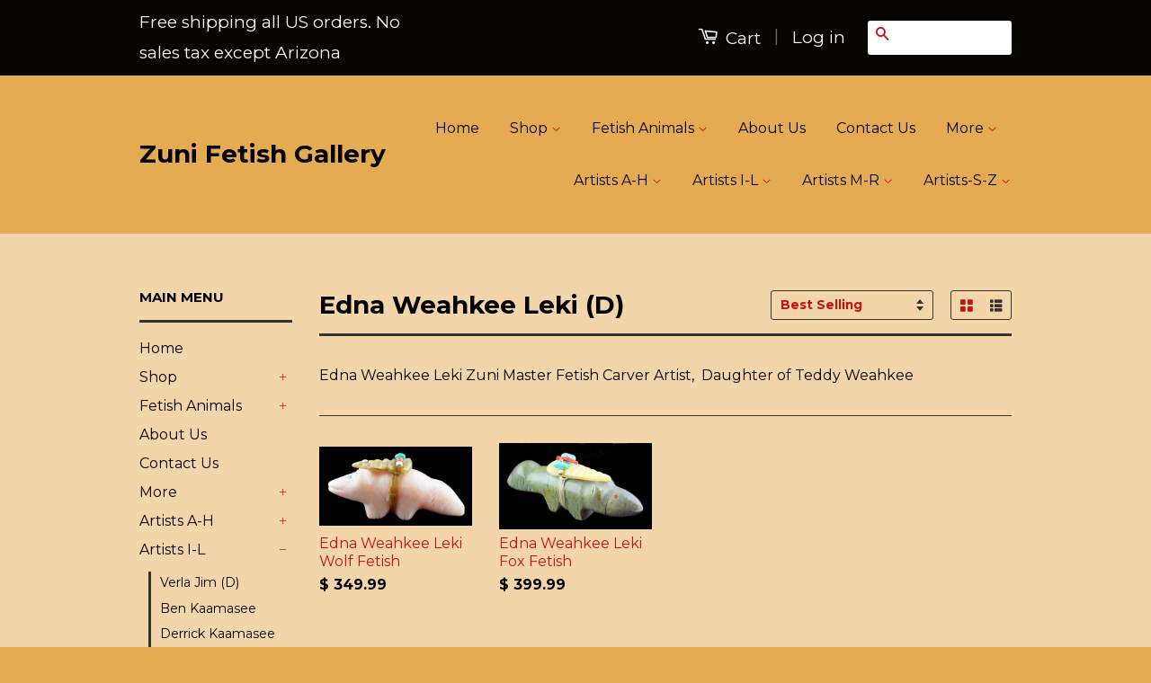

--- FILE ---
content_type: text/html; charset=utf-8
request_url: https://zunifetishgallery.com/collections/edna-weahkee-leki
body_size: 26301
content:
<!doctype html>
<!--[if lt IE 7]><html class="no-js lt-ie9 lt-ie8 lt-ie7" lang="en"> <![endif]-->
<!--[if IE 7]><html class="no-js lt-ie9 lt-ie8" lang="en"> <![endif]-->
<!--[if IE 8]><html class="no-js lt-ie9" lang="en"> <![endif]-->
<!--[if IE 9 ]><html class="ie9 no-js"> <![endif]-->
<!--[if (gt IE 9)|!(IE)]><!--> <html class="no-js"> <!--<![endif]-->
<head>

  <!-- Basic page needs ================================================== -->
  <meta charset="utf-8">
  <meta http-equiv="X-UA-Compatible" content="IE=edge,chrome=1">

  

  <!-- Title and description ================================================== -->
  <title>
  Edna Weahkee Leki (D) &ndash; Zuni Fetish Gallery
  </title>

  
  <meta name="description" content="Edna Weahkee Leki Zuni Master Fetish Carver Artist,  Daughter of Teddy Weahkee">
  

  <!-- Product meta ================================================== -->
  

  <meta property="og:type" content="website">
  <meta property="og:title" content="Edna Weahkee Leki (D)">
  


  <meta property="og:description" content="Edna Weahkee Leki Zuni Master Fetish Carver Artist,  Daughter of Teddy Weahkee">

  <meta property="og:url" content="https://zunifetishgallery.com/collections/edna-weahkee-leki">
  <meta property="og:site_name" content="Zuni Fetish Gallery">

  



  <meta name="twitter:site" content="@">




  <!-- Helpers ================================================== -->
  <link rel="canonical" href="https://zunifetishgallery.com/collections/edna-weahkee-leki">
  <meta name="viewport" content="width=device-width,initial-scale=1">
  <meta name="theme-color" content="#c31212">

  
  <!-- Ajaxify Cart Plugin ================================================== -->
  <link href="//zunifetishgallery.com/cdn/shop/t/24/assets/ajaxify.scss.css?v=23455743086290972981429908922" rel="stylesheet" type="text/css" media="all" />
  

  <!-- CSS ================================================== -->
  <link href="//zunifetishgallery.com/cdn/shop/t/24/assets/timber.scss.css?v=84042229582282828081708463069" rel="stylesheet" type="text/css" media="all" />
  <link href="//zunifetishgallery.com/cdn/shop/t/24/assets/theme.scss.css?v=128271883261300178321531239341" rel="stylesheet" type="text/css" media="all" />

  
  
  
  <link href="//fonts.googleapis.com/css?family=Montserrat:400,700" rel="stylesheet" type="text/css" media="all" />


  



  <!-- Header hook for plugins ================================================== -->
  <script>window.performance && window.performance.mark && window.performance.mark('shopify.content_for_header.start');</script><meta id="shopify-digital-wallet" name="shopify-digital-wallet" content="/6933497/digital_wallets/dialog">
<meta name="shopify-checkout-api-token" content="7fdf3f59492404d139b1e0a03c47c81b">
<meta id="in-context-paypal-metadata" data-shop-id="6933497" data-venmo-supported="false" data-environment="production" data-locale="en_US" data-paypal-v4="true" data-currency="USD">
<link rel="alternate" type="application/atom+xml" title="Feed" href="/collections/edna-weahkee-leki.atom" />
<link rel="alternate" type="application/json+oembed" href="https://zunifetishgallery.com/collections/edna-weahkee-leki.oembed">
<script async="async" src="/checkouts/internal/preloads.js?locale=en-US"></script>
<link rel="preconnect" href="https://shop.app" crossorigin="anonymous">
<script async="async" src="https://shop.app/checkouts/internal/preloads.js?locale=en-US&shop_id=6933497" crossorigin="anonymous"></script>
<script id="apple-pay-shop-capabilities" type="application/json">{"shopId":6933497,"countryCode":"US","currencyCode":"USD","merchantCapabilities":["supports3DS"],"merchantId":"gid:\/\/shopify\/Shop\/6933497","merchantName":"Zuni Fetish Gallery","requiredBillingContactFields":["postalAddress","email"],"requiredShippingContactFields":["postalAddress","email"],"shippingType":"shipping","supportedNetworks":["visa","masterCard","amex","discover","elo","jcb"],"total":{"type":"pending","label":"Zuni Fetish Gallery","amount":"1.00"},"shopifyPaymentsEnabled":true,"supportsSubscriptions":true}</script>
<script id="shopify-features" type="application/json">{"accessToken":"7fdf3f59492404d139b1e0a03c47c81b","betas":["rich-media-storefront-analytics"],"domain":"zunifetishgallery.com","predictiveSearch":true,"shopId":6933497,"locale":"en"}</script>
<script>var Shopify = Shopify || {};
Shopify.shop = "zuni-fetish-gallery.myshopify.com";
Shopify.locale = "en";
Shopify.currency = {"active":"USD","rate":"1.0"};
Shopify.country = "US";
Shopify.theme = {"name":"Classic","id":10647424,"schema_name":null,"schema_version":null,"theme_store_id":721,"role":"main"};
Shopify.theme.handle = "null";
Shopify.theme.style = {"id":null,"handle":null};
Shopify.cdnHost = "zunifetishgallery.com/cdn";
Shopify.routes = Shopify.routes || {};
Shopify.routes.root = "/";</script>
<script type="module">!function(o){(o.Shopify=o.Shopify||{}).modules=!0}(window);</script>
<script>!function(o){function n(){var o=[];function n(){o.push(Array.prototype.slice.apply(arguments))}return n.q=o,n}var t=o.Shopify=o.Shopify||{};t.loadFeatures=n(),t.autoloadFeatures=n()}(window);</script>
<script>
  window.ShopifyPay = window.ShopifyPay || {};
  window.ShopifyPay.apiHost = "shop.app\/pay";
  window.ShopifyPay.redirectState = null;
</script>
<script id="shop-js-analytics" type="application/json">{"pageType":"collection"}</script>
<script defer="defer" async type="module" src="//zunifetishgallery.com/cdn/shopifycloud/shop-js/modules/v2/client.init-shop-cart-sync_C5BV16lS.en.esm.js"></script>
<script defer="defer" async type="module" src="//zunifetishgallery.com/cdn/shopifycloud/shop-js/modules/v2/chunk.common_CygWptCX.esm.js"></script>
<script type="module">
  await import("//zunifetishgallery.com/cdn/shopifycloud/shop-js/modules/v2/client.init-shop-cart-sync_C5BV16lS.en.esm.js");
await import("//zunifetishgallery.com/cdn/shopifycloud/shop-js/modules/v2/chunk.common_CygWptCX.esm.js");

  window.Shopify.SignInWithShop?.initShopCartSync?.({"fedCMEnabled":true,"windoidEnabled":true});

</script>
<script>
  window.Shopify = window.Shopify || {};
  if (!window.Shopify.featureAssets) window.Shopify.featureAssets = {};
  window.Shopify.featureAssets['shop-js'] = {"shop-cart-sync":["modules/v2/client.shop-cart-sync_ZFArdW7E.en.esm.js","modules/v2/chunk.common_CygWptCX.esm.js"],"init-fed-cm":["modules/v2/client.init-fed-cm_CmiC4vf6.en.esm.js","modules/v2/chunk.common_CygWptCX.esm.js"],"shop-button":["modules/v2/client.shop-button_tlx5R9nI.en.esm.js","modules/v2/chunk.common_CygWptCX.esm.js"],"shop-cash-offers":["modules/v2/client.shop-cash-offers_DOA2yAJr.en.esm.js","modules/v2/chunk.common_CygWptCX.esm.js","modules/v2/chunk.modal_D71HUcav.esm.js"],"init-windoid":["modules/v2/client.init-windoid_sURxWdc1.en.esm.js","modules/v2/chunk.common_CygWptCX.esm.js"],"shop-toast-manager":["modules/v2/client.shop-toast-manager_ClPi3nE9.en.esm.js","modules/v2/chunk.common_CygWptCX.esm.js"],"init-shop-email-lookup-coordinator":["modules/v2/client.init-shop-email-lookup-coordinator_B8hsDcYM.en.esm.js","modules/v2/chunk.common_CygWptCX.esm.js"],"init-shop-cart-sync":["modules/v2/client.init-shop-cart-sync_C5BV16lS.en.esm.js","modules/v2/chunk.common_CygWptCX.esm.js"],"avatar":["modules/v2/client.avatar_BTnouDA3.en.esm.js"],"pay-button":["modules/v2/client.pay-button_FdsNuTd3.en.esm.js","modules/v2/chunk.common_CygWptCX.esm.js"],"init-customer-accounts":["modules/v2/client.init-customer-accounts_DxDtT_ad.en.esm.js","modules/v2/client.shop-login-button_C5VAVYt1.en.esm.js","modules/v2/chunk.common_CygWptCX.esm.js","modules/v2/chunk.modal_D71HUcav.esm.js"],"init-shop-for-new-customer-accounts":["modules/v2/client.init-shop-for-new-customer-accounts_ChsxoAhi.en.esm.js","modules/v2/client.shop-login-button_C5VAVYt1.en.esm.js","modules/v2/chunk.common_CygWptCX.esm.js","modules/v2/chunk.modal_D71HUcav.esm.js"],"shop-login-button":["modules/v2/client.shop-login-button_C5VAVYt1.en.esm.js","modules/v2/chunk.common_CygWptCX.esm.js","modules/v2/chunk.modal_D71HUcav.esm.js"],"init-customer-accounts-sign-up":["modules/v2/client.init-customer-accounts-sign-up_CPSyQ0Tj.en.esm.js","modules/v2/client.shop-login-button_C5VAVYt1.en.esm.js","modules/v2/chunk.common_CygWptCX.esm.js","modules/v2/chunk.modal_D71HUcav.esm.js"],"shop-follow-button":["modules/v2/client.shop-follow-button_Cva4Ekp9.en.esm.js","modules/v2/chunk.common_CygWptCX.esm.js","modules/v2/chunk.modal_D71HUcav.esm.js"],"checkout-modal":["modules/v2/client.checkout-modal_BPM8l0SH.en.esm.js","modules/v2/chunk.common_CygWptCX.esm.js","modules/v2/chunk.modal_D71HUcav.esm.js"],"lead-capture":["modules/v2/client.lead-capture_Bi8yE_yS.en.esm.js","modules/v2/chunk.common_CygWptCX.esm.js","modules/v2/chunk.modal_D71HUcav.esm.js"],"shop-login":["modules/v2/client.shop-login_D6lNrXab.en.esm.js","modules/v2/chunk.common_CygWptCX.esm.js","modules/v2/chunk.modal_D71HUcav.esm.js"],"payment-terms":["modules/v2/client.payment-terms_CZxnsJam.en.esm.js","modules/v2/chunk.common_CygWptCX.esm.js","modules/v2/chunk.modal_D71HUcav.esm.js"]};
</script>
<script>(function() {
  var isLoaded = false;
  function asyncLoad() {
    if (isLoaded) return;
    isLoaded = true;
    var urls = ["https:\/\/omnisnippet1.com\/platforms\/shopify.js?source=scriptTag\u0026v=2025-05-15T12\u0026shop=zuni-fetish-gallery.myshopify.com"];
    for (var i = 0; i < urls.length; i++) {
      var s = document.createElement('script');
      s.type = 'text/javascript';
      s.async = true;
      s.src = urls[i];
      var x = document.getElementsByTagName('script')[0];
      x.parentNode.insertBefore(s, x);
    }
  };
  if(window.attachEvent) {
    window.attachEvent('onload', asyncLoad);
  } else {
    window.addEventListener('load', asyncLoad, false);
  }
})();</script>
<script id="__st">var __st={"a":6933497,"offset":-25200,"reqid":"2e9ff29b-9f29-406a-886f-5bdd5f120902-1768650117","pageurl":"zunifetishgallery.com\/collections\/edna-weahkee-leki","u":"a30d60b5c004","p":"collection","rtyp":"collection","rid":27720056860};</script>
<script>window.ShopifyPaypalV4VisibilityTracking = true;</script>
<script id="captcha-bootstrap">!function(){'use strict';const t='contact',e='account',n='new_comment',o=[[t,t],['blogs',n],['comments',n],[t,'customer']],c=[[e,'customer_login'],[e,'guest_login'],[e,'recover_customer_password'],[e,'create_customer']],r=t=>t.map((([t,e])=>`form[action*='/${t}']:not([data-nocaptcha='true']) input[name='form_type'][value='${e}']`)).join(','),a=t=>()=>t?[...document.querySelectorAll(t)].map((t=>t.form)):[];function s(){const t=[...o],e=r(t);return a(e)}const i='password',u='form_key',d=['recaptcha-v3-token','g-recaptcha-response','h-captcha-response',i],f=()=>{try{return window.sessionStorage}catch{return}},m='__shopify_v',_=t=>t.elements[u];function p(t,e,n=!1){try{const o=window.sessionStorage,c=JSON.parse(o.getItem(e)),{data:r}=function(t){const{data:e,action:n}=t;return t[m]||n?{data:e,action:n}:{data:t,action:n}}(c);for(const[e,n]of Object.entries(r))t.elements[e]&&(t.elements[e].value=n);n&&o.removeItem(e)}catch(o){console.error('form repopulation failed',{error:o})}}const l='form_type',E='cptcha';function T(t){t.dataset[E]=!0}const w=window,h=w.document,L='Shopify',v='ce_forms',y='captcha';let A=!1;((t,e)=>{const n=(g='f06e6c50-85a8-45c8-87d0-21a2b65856fe',I='https://cdn.shopify.com/shopifycloud/storefront-forms-hcaptcha/ce_storefront_forms_captcha_hcaptcha.v1.5.2.iife.js',D={infoText:'Protected by hCaptcha',privacyText:'Privacy',termsText:'Terms'},(t,e,n)=>{const o=w[L][v],c=o.bindForm;if(c)return c(t,g,e,D).then(n);var r;o.q.push([[t,g,e,D],n]),r=I,A||(h.body.append(Object.assign(h.createElement('script'),{id:'captcha-provider',async:!0,src:r})),A=!0)});var g,I,D;w[L]=w[L]||{},w[L][v]=w[L][v]||{},w[L][v].q=[],w[L][y]=w[L][y]||{},w[L][y].protect=function(t,e){n(t,void 0,e),T(t)},Object.freeze(w[L][y]),function(t,e,n,w,h,L){const[v,y,A,g]=function(t,e,n){const i=e?o:[],u=t?c:[],d=[...i,...u],f=r(d),m=r(i),_=r(d.filter((([t,e])=>n.includes(e))));return[a(f),a(m),a(_),s()]}(w,h,L),I=t=>{const e=t.target;return e instanceof HTMLFormElement?e:e&&e.form},D=t=>v().includes(t);t.addEventListener('submit',(t=>{const e=I(t);if(!e)return;const n=D(e)&&!e.dataset.hcaptchaBound&&!e.dataset.recaptchaBound,o=_(e),c=g().includes(e)&&(!o||!o.value);(n||c)&&t.preventDefault(),c&&!n&&(function(t){try{if(!f())return;!function(t){const e=f();if(!e)return;const n=_(t);if(!n)return;const o=n.value;o&&e.removeItem(o)}(t);const e=Array.from(Array(32),(()=>Math.random().toString(36)[2])).join('');!function(t,e){_(t)||t.append(Object.assign(document.createElement('input'),{type:'hidden',name:u})),t.elements[u].value=e}(t,e),function(t,e){const n=f();if(!n)return;const o=[...t.querySelectorAll(`input[type='${i}']`)].map((({name:t})=>t)),c=[...d,...o],r={};for(const[a,s]of new FormData(t).entries())c.includes(a)||(r[a]=s);n.setItem(e,JSON.stringify({[m]:1,action:t.action,data:r}))}(t,e)}catch(e){console.error('failed to persist form',e)}}(e),e.submit())}));const S=(t,e)=>{t&&!t.dataset[E]&&(n(t,e.some((e=>e===t))),T(t))};for(const o of['focusin','change'])t.addEventListener(o,(t=>{const e=I(t);D(e)&&S(e,y())}));const B=e.get('form_key'),M=e.get(l),P=B&&M;t.addEventListener('DOMContentLoaded',(()=>{const t=y();if(P)for(const e of t)e.elements[l].value===M&&p(e,B);[...new Set([...A(),...v().filter((t=>'true'===t.dataset.shopifyCaptcha))])].forEach((e=>S(e,t)))}))}(h,new URLSearchParams(w.location.search),n,t,e,['guest_login'])})(!0,!0)}();</script>
<script integrity="sha256-4kQ18oKyAcykRKYeNunJcIwy7WH5gtpwJnB7kiuLZ1E=" data-source-attribution="shopify.loadfeatures" defer="defer" src="//zunifetishgallery.com/cdn/shopifycloud/storefront/assets/storefront/load_feature-a0a9edcb.js" crossorigin="anonymous"></script>
<script crossorigin="anonymous" defer="defer" src="//zunifetishgallery.com/cdn/shopifycloud/storefront/assets/shopify_pay/storefront-65b4c6d7.js?v=20250812"></script>
<script data-source-attribution="shopify.dynamic_checkout.dynamic.init">var Shopify=Shopify||{};Shopify.PaymentButton=Shopify.PaymentButton||{isStorefrontPortableWallets:!0,init:function(){window.Shopify.PaymentButton.init=function(){};var t=document.createElement("script");t.src="https://zunifetishgallery.com/cdn/shopifycloud/portable-wallets/latest/portable-wallets.en.js",t.type="module",document.head.appendChild(t)}};
</script>
<script data-source-attribution="shopify.dynamic_checkout.buyer_consent">
  function portableWalletsHideBuyerConsent(e){var t=document.getElementById("shopify-buyer-consent"),n=document.getElementById("shopify-subscription-policy-button");t&&n&&(t.classList.add("hidden"),t.setAttribute("aria-hidden","true"),n.removeEventListener("click",e))}function portableWalletsShowBuyerConsent(e){var t=document.getElementById("shopify-buyer-consent"),n=document.getElementById("shopify-subscription-policy-button");t&&n&&(t.classList.remove("hidden"),t.removeAttribute("aria-hidden"),n.addEventListener("click",e))}window.Shopify?.PaymentButton&&(window.Shopify.PaymentButton.hideBuyerConsent=portableWalletsHideBuyerConsent,window.Shopify.PaymentButton.showBuyerConsent=portableWalletsShowBuyerConsent);
</script>
<script data-source-attribution="shopify.dynamic_checkout.cart.bootstrap">document.addEventListener("DOMContentLoaded",(function(){function t(){return document.querySelector("shopify-accelerated-checkout-cart, shopify-accelerated-checkout")}if(t())Shopify.PaymentButton.init();else{new MutationObserver((function(e,n){t()&&(Shopify.PaymentButton.init(),n.disconnect())})).observe(document.body,{childList:!0,subtree:!0})}}));
</script>
<link id="shopify-accelerated-checkout-styles" rel="stylesheet" media="screen" href="https://zunifetishgallery.com/cdn/shopifycloud/portable-wallets/latest/accelerated-checkout-backwards-compat.css" crossorigin="anonymous">
<style id="shopify-accelerated-checkout-cart">
        #shopify-buyer-consent {
  margin-top: 1em;
  display: inline-block;
  width: 100%;
}

#shopify-buyer-consent.hidden {
  display: none;
}

#shopify-subscription-policy-button {
  background: none;
  border: none;
  padding: 0;
  text-decoration: underline;
  font-size: inherit;
  cursor: pointer;
}

#shopify-subscription-policy-button::before {
  box-shadow: none;
}

      </style>

<script>window.performance && window.performance.mark && window.performance.mark('shopify.content_for_header.end');</script>

  

<!--[if lt IE 9]>
<script src="//html5shiv.googlecode.com/svn/trunk/html5.js" type="text/javascript"></script>
<script src="//zunifetishgallery.com/cdn/shop/t/24/assets/respond.min.js?v=52248677837542619231429907118" type="text/javascript"></script>
<link href="//zunifetishgallery.com/cdn/shop/t/24/assets/respond-proxy.html" id="respond-proxy" rel="respond-proxy" />
<link href="//zunifetishgallery.com/search?q=c3f631c3e9a1c32fa49ec8546311ecdb" id="respond-redirect" rel="respond-redirect" />
<script src="//zunifetishgallery.com/search?q=c3f631c3e9a1c32fa49ec8546311ecdb" type="text/javascript"></script>
<![endif]-->



  <script src="//ajax.googleapis.com/ajax/libs/jquery/1.11.0/jquery.min.js" type="text/javascript"></script>
  <script src="//zunifetishgallery.com/cdn/shop/t/24/assets/modernizr.min.js?v=26620055551102246001429907118" type="text/javascript"></script>

  
  

<link href="https://monorail-edge.shopifysvc.com" rel="dns-prefetch">
<script>(function(){if ("sendBeacon" in navigator && "performance" in window) {try {var session_token_from_headers = performance.getEntriesByType('navigation')[0].serverTiming.find(x => x.name == '_s').description;} catch {var session_token_from_headers = undefined;}var session_cookie_matches = document.cookie.match(/_shopify_s=([^;]*)/);var session_token_from_cookie = session_cookie_matches && session_cookie_matches.length === 2 ? session_cookie_matches[1] : "";var session_token = session_token_from_headers || session_token_from_cookie || "";function handle_abandonment_event(e) {var entries = performance.getEntries().filter(function(entry) {return /monorail-edge.shopifysvc.com/.test(entry.name);});if (!window.abandonment_tracked && entries.length === 0) {window.abandonment_tracked = true;var currentMs = Date.now();var navigation_start = performance.timing.navigationStart;var payload = {shop_id: 6933497,url: window.location.href,navigation_start,duration: currentMs - navigation_start,session_token,page_type: "collection"};window.navigator.sendBeacon("https://monorail-edge.shopifysvc.com/v1/produce", JSON.stringify({schema_id: "online_store_buyer_site_abandonment/1.1",payload: payload,metadata: {event_created_at_ms: currentMs,event_sent_at_ms: currentMs}}));}}window.addEventListener('pagehide', handle_abandonment_event);}}());</script>
<script id="web-pixels-manager-setup">(function e(e,d,r,n,o){if(void 0===o&&(o={}),!Boolean(null===(a=null===(i=window.Shopify)||void 0===i?void 0:i.analytics)||void 0===a?void 0:a.replayQueue)){var i,a;window.Shopify=window.Shopify||{};var t=window.Shopify;t.analytics=t.analytics||{};var s=t.analytics;s.replayQueue=[],s.publish=function(e,d,r){return s.replayQueue.push([e,d,r]),!0};try{self.performance.mark("wpm:start")}catch(e){}var l=function(){var e={modern:/Edge?\/(1{2}[4-9]|1[2-9]\d|[2-9]\d{2}|\d{4,})\.\d+(\.\d+|)|Firefox\/(1{2}[4-9]|1[2-9]\d|[2-9]\d{2}|\d{4,})\.\d+(\.\d+|)|Chrom(ium|e)\/(9{2}|\d{3,})\.\d+(\.\d+|)|(Maci|X1{2}).+ Version\/(15\.\d+|(1[6-9]|[2-9]\d|\d{3,})\.\d+)([,.]\d+|)( \(\w+\)|)( Mobile\/\w+|) Safari\/|Chrome.+OPR\/(9{2}|\d{3,})\.\d+\.\d+|(CPU[ +]OS|iPhone[ +]OS|CPU[ +]iPhone|CPU IPhone OS|CPU iPad OS)[ +]+(15[._]\d+|(1[6-9]|[2-9]\d|\d{3,})[._]\d+)([._]\d+|)|Android:?[ /-](13[3-9]|1[4-9]\d|[2-9]\d{2}|\d{4,})(\.\d+|)(\.\d+|)|Android.+Firefox\/(13[5-9]|1[4-9]\d|[2-9]\d{2}|\d{4,})\.\d+(\.\d+|)|Android.+Chrom(ium|e)\/(13[3-9]|1[4-9]\d|[2-9]\d{2}|\d{4,})\.\d+(\.\d+|)|SamsungBrowser\/([2-9]\d|\d{3,})\.\d+/,legacy:/Edge?\/(1[6-9]|[2-9]\d|\d{3,})\.\d+(\.\d+|)|Firefox\/(5[4-9]|[6-9]\d|\d{3,})\.\d+(\.\d+|)|Chrom(ium|e)\/(5[1-9]|[6-9]\d|\d{3,})\.\d+(\.\d+|)([\d.]+$|.*Safari\/(?![\d.]+ Edge\/[\d.]+$))|(Maci|X1{2}).+ Version\/(10\.\d+|(1[1-9]|[2-9]\d|\d{3,})\.\d+)([,.]\d+|)( \(\w+\)|)( Mobile\/\w+|) Safari\/|Chrome.+OPR\/(3[89]|[4-9]\d|\d{3,})\.\d+\.\d+|(CPU[ +]OS|iPhone[ +]OS|CPU[ +]iPhone|CPU IPhone OS|CPU iPad OS)[ +]+(10[._]\d+|(1[1-9]|[2-9]\d|\d{3,})[._]\d+)([._]\d+|)|Android:?[ /-](13[3-9]|1[4-9]\d|[2-9]\d{2}|\d{4,})(\.\d+|)(\.\d+|)|Mobile Safari.+OPR\/([89]\d|\d{3,})\.\d+\.\d+|Android.+Firefox\/(13[5-9]|1[4-9]\d|[2-9]\d{2}|\d{4,})\.\d+(\.\d+|)|Android.+Chrom(ium|e)\/(13[3-9]|1[4-9]\d|[2-9]\d{2}|\d{4,})\.\d+(\.\d+|)|Android.+(UC? ?Browser|UCWEB|U3)[ /]?(15\.([5-9]|\d{2,})|(1[6-9]|[2-9]\d|\d{3,})\.\d+)\.\d+|SamsungBrowser\/(5\.\d+|([6-9]|\d{2,})\.\d+)|Android.+MQ{2}Browser\/(14(\.(9|\d{2,})|)|(1[5-9]|[2-9]\d|\d{3,})(\.\d+|))(\.\d+|)|K[Aa][Ii]OS\/(3\.\d+|([4-9]|\d{2,})\.\d+)(\.\d+|)/},d=e.modern,r=e.legacy,n=navigator.userAgent;return n.match(d)?"modern":n.match(r)?"legacy":"unknown"}(),u="modern"===l?"modern":"legacy",c=(null!=n?n:{modern:"",legacy:""})[u],f=function(e){return[e.baseUrl,"/wpm","/b",e.hashVersion,"modern"===e.buildTarget?"m":"l",".js"].join("")}({baseUrl:d,hashVersion:r,buildTarget:u}),m=function(e){var d=e.version,r=e.bundleTarget,n=e.surface,o=e.pageUrl,i=e.monorailEndpoint;return{emit:function(e){var a=e.status,t=e.errorMsg,s=(new Date).getTime(),l=JSON.stringify({metadata:{event_sent_at_ms:s},events:[{schema_id:"web_pixels_manager_load/3.1",payload:{version:d,bundle_target:r,page_url:o,status:a,surface:n,error_msg:t},metadata:{event_created_at_ms:s}}]});if(!i)return console&&console.warn&&console.warn("[Web Pixels Manager] No Monorail endpoint provided, skipping logging."),!1;try{return self.navigator.sendBeacon.bind(self.navigator)(i,l)}catch(e){}var u=new XMLHttpRequest;try{return u.open("POST",i,!0),u.setRequestHeader("Content-Type","text/plain"),u.send(l),!0}catch(e){return console&&console.warn&&console.warn("[Web Pixels Manager] Got an unhandled error while logging to Monorail."),!1}}}}({version:r,bundleTarget:l,surface:e.surface,pageUrl:self.location.href,monorailEndpoint:e.monorailEndpoint});try{o.browserTarget=l,function(e){var d=e.src,r=e.async,n=void 0===r||r,o=e.onload,i=e.onerror,a=e.sri,t=e.scriptDataAttributes,s=void 0===t?{}:t,l=document.createElement("script"),u=document.querySelector("head"),c=document.querySelector("body");if(l.async=n,l.src=d,a&&(l.integrity=a,l.crossOrigin="anonymous"),s)for(var f in s)if(Object.prototype.hasOwnProperty.call(s,f))try{l.dataset[f]=s[f]}catch(e){}if(o&&l.addEventListener("load",o),i&&l.addEventListener("error",i),u)u.appendChild(l);else{if(!c)throw new Error("Did not find a head or body element to append the script");c.appendChild(l)}}({src:f,async:!0,onload:function(){if(!function(){var e,d;return Boolean(null===(d=null===(e=window.Shopify)||void 0===e?void 0:e.analytics)||void 0===d?void 0:d.initialized)}()){var d=window.webPixelsManager.init(e)||void 0;if(d){var r=window.Shopify.analytics;r.replayQueue.forEach((function(e){var r=e[0],n=e[1],o=e[2];d.publishCustomEvent(r,n,o)})),r.replayQueue=[],r.publish=d.publishCustomEvent,r.visitor=d.visitor,r.initialized=!0}}},onerror:function(){return m.emit({status:"failed",errorMsg:"".concat(f," has failed to load")})},sri:function(e){var d=/^sha384-[A-Za-z0-9+/=]+$/;return"string"==typeof e&&d.test(e)}(c)?c:"",scriptDataAttributes:o}),m.emit({status:"loading"})}catch(e){m.emit({status:"failed",errorMsg:(null==e?void 0:e.message)||"Unknown error"})}}})({shopId: 6933497,storefrontBaseUrl: "https://zunifetishgallery.com",extensionsBaseUrl: "https://extensions.shopifycdn.com/cdn/shopifycloud/web-pixels-manager",monorailEndpoint: "https://monorail-edge.shopifysvc.com/unstable/produce_batch",surface: "storefront-renderer",enabledBetaFlags: ["2dca8a86"],webPixelsConfigList: [{"id":"458227894","configuration":"{\"config\":\"{\\\"pixel_id\\\":\\\"G-C4XWEXM4GF\\\",\\\"gtag_events\\\":[{\\\"type\\\":\\\"purchase\\\",\\\"action_label\\\":\\\"G-C4XWEXM4GF\\\"},{\\\"type\\\":\\\"page_view\\\",\\\"action_label\\\":\\\"G-C4XWEXM4GF\\\"},{\\\"type\\\":\\\"view_item\\\",\\\"action_label\\\":\\\"G-C4XWEXM4GF\\\"},{\\\"type\\\":\\\"search\\\",\\\"action_label\\\":\\\"G-C4XWEXM4GF\\\"},{\\\"type\\\":\\\"add_to_cart\\\",\\\"action_label\\\":\\\"G-C4XWEXM4GF\\\"},{\\\"type\\\":\\\"begin_checkout\\\",\\\"action_label\\\":\\\"G-C4XWEXM4GF\\\"},{\\\"type\\\":\\\"add_payment_info\\\",\\\"action_label\\\":\\\"G-C4XWEXM4GF\\\"}],\\\"enable_monitoring_mode\\\":false}\"}","eventPayloadVersion":"v1","runtimeContext":"OPEN","scriptVersion":"b2a88bafab3e21179ed38636efcd8a93","type":"APP","apiClientId":1780363,"privacyPurposes":[],"dataSharingAdjustments":{"protectedCustomerApprovalScopes":["read_customer_address","read_customer_email","read_customer_name","read_customer_personal_data","read_customer_phone"]}},{"id":"116654262","configuration":"{\"apiURL\":\"https:\/\/api.omnisend.com\",\"appURL\":\"https:\/\/app.omnisend.com\",\"brandID\":\"64bec06f293f3a7912302d8c\",\"trackingURL\":\"https:\/\/wt.omnisendlink.com\"}","eventPayloadVersion":"v1","runtimeContext":"STRICT","scriptVersion":"aa9feb15e63a302383aa48b053211bbb","type":"APP","apiClientId":186001,"privacyPurposes":["ANALYTICS","MARKETING","SALE_OF_DATA"],"dataSharingAdjustments":{"protectedCustomerApprovalScopes":["read_customer_address","read_customer_email","read_customer_name","read_customer_personal_data","read_customer_phone"]}},{"id":"shopify-app-pixel","configuration":"{}","eventPayloadVersion":"v1","runtimeContext":"STRICT","scriptVersion":"0450","apiClientId":"shopify-pixel","type":"APP","privacyPurposes":["ANALYTICS","MARKETING"]},{"id":"shopify-custom-pixel","eventPayloadVersion":"v1","runtimeContext":"LAX","scriptVersion":"0450","apiClientId":"shopify-pixel","type":"CUSTOM","privacyPurposes":["ANALYTICS","MARKETING"]}],isMerchantRequest: false,initData: {"shop":{"name":"Zuni Fetish Gallery","paymentSettings":{"currencyCode":"USD"},"myshopifyDomain":"zuni-fetish-gallery.myshopify.com","countryCode":"US","storefrontUrl":"https:\/\/zunifetishgallery.com"},"customer":null,"cart":null,"checkout":null,"productVariants":[],"purchasingCompany":null},},"https://zunifetishgallery.com/cdn","fcfee988w5aeb613cpc8e4bc33m6693e112",{"modern":"","legacy":""},{"shopId":"6933497","storefrontBaseUrl":"https:\/\/zunifetishgallery.com","extensionBaseUrl":"https:\/\/extensions.shopifycdn.com\/cdn\/shopifycloud\/web-pixels-manager","surface":"storefront-renderer","enabledBetaFlags":"[\"2dca8a86\"]","isMerchantRequest":"false","hashVersion":"fcfee988w5aeb613cpc8e4bc33m6693e112","publish":"custom","events":"[[\"page_viewed\",{}],[\"collection_viewed\",{\"collection\":{\"id\":\"27720056860\",\"title\":\"Edna Weahkee Leki (D)\",\"productVariants\":[{\"price\":{\"amount\":349.99,\"currencyCode\":\"USD\"},\"product\":{\"title\":\"Edna Weahkee Leki Wolf Fetish\",\"vendor\":\"Edna Weahkee Leki\",\"id\":\"3435594678377\",\"untranslatedTitle\":\"Edna Weahkee Leki Wolf Fetish\",\"url\":\"\/products\/edna-weahkee-leki-wolf-fetish-1\",\"type\":\"Vintage Fetishes\"},\"id\":\"27710523834473\",\"image\":{\"src\":\"\/\/zunifetishgallery.com\/cdn\/shop\/products\/f5153.jpg?v=1554837596\"},\"sku\":\"f5153\",\"title\":\"Default Title\",\"untranslatedTitle\":\"Default Title\"},{\"price\":{\"amount\":399.99,\"currencyCode\":\"USD\"},\"product\":{\"title\":\"Edna Weahkee Leki Fox Fetish\",\"vendor\":\"Edna Weahkee Leki\",\"id\":\"1315233366121\",\"untranslatedTitle\":\"Edna Weahkee Leki Fox Fetish\",\"url\":\"\/products\/edna-weahkee-leki-wolf-fetish\",\"type\":\"Vintage Fetishes\"},\"id\":\"12347129036905\",\"image\":{\"src\":\"\/\/zunifetishgallery.com\/cdn\/shop\/products\/f4281.jpg?v=1577659454\"},\"sku\":\"f4281\",\"title\":\"Default Title\",\"untranslatedTitle\":\"Default Title\"}]}}]]"});</script><script>
  window.ShopifyAnalytics = window.ShopifyAnalytics || {};
  window.ShopifyAnalytics.meta = window.ShopifyAnalytics.meta || {};
  window.ShopifyAnalytics.meta.currency = 'USD';
  var meta = {"products":[{"id":3435594678377,"gid":"gid:\/\/shopify\/Product\/3435594678377","vendor":"Edna Weahkee Leki","type":"Vintage Fetishes","handle":"edna-weahkee-leki-wolf-fetish-1","variants":[{"id":27710523834473,"price":34999,"name":"Edna Weahkee Leki Wolf Fetish","public_title":null,"sku":"f5153"}],"remote":false},{"id":1315233366121,"gid":"gid:\/\/shopify\/Product\/1315233366121","vendor":"Edna Weahkee Leki","type":"Vintage Fetishes","handle":"edna-weahkee-leki-wolf-fetish","variants":[{"id":12347129036905,"price":39999,"name":"Edna Weahkee Leki Fox Fetish","public_title":null,"sku":"f4281"}],"remote":false}],"page":{"pageType":"collection","resourceType":"collection","resourceId":27720056860,"requestId":"2e9ff29b-9f29-406a-886f-5bdd5f120902-1768650117"}};
  for (var attr in meta) {
    window.ShopifyAnalytics.meta[attr] = meta[attr];
  }
</script>
<script class="analytics">
  (function () {
    var customDocumentWrite = function(content) {
      var jquery = null;

      if (window.jQuery) {
        jquery = window.jQuery;
      } else if (window.Checkout && window.Checkout.$) {
        jquery = window.Checkout.$;
      }

      if (jquery) {
        jquery('body').append(content);
      }
    };

    var hasLoggedConversion = function(token) {
      if (token) {
        return document.cookie.indexOf('loggedConversion=' + token) !== -1;
      }
      return false;
    }

    var setCookieIfConversion = function(token) {
      if (token) {
        var twoMonthsFromNow = new Date(Date.now());
        twoMonthsFromNow.setMonth(twoMonthsFromNow.getMonth() + 2);

        document.cookie = 'loggedConversion=' + token + '; expires=' + twoMonthsFromNow;
      }
    }

    var trekkie = window.ShopifyAnalytics.lib = window.trekkie = window.trekkie || [];
    if (trekkie.integrations) {
      return;
    }
    trekkie.methods = [
      'identify',
      'page',
      'ready',
      'track',
      'trackForm',
      'trackLink'
    ];
    trekkie.factory = function(method) {
      return function() {
        var args = Array.prototype.slice.call(arguments);
        args.unshift(method);
        trekkie.push(args);
        return trekkie;
      };
    };
    for (var i = 0; i < trekkie.methods.length; i++) {
      var key = trekkie.methods[i];
      trekkie[key] = trekkie.factory(key);
    }
    trekkie.load = function(config) {
      trekkie.config = config || {};
      trekkie.config.initialDocumentCookie = document.cookie;
      var first = document.getElementsByTagName('script')[0];
      var script = document.createElement('script');
      script.type = 'text/javascript';
      script.onerror = function(e) {
        var scriptFallback = document.createElement('script');
        scriptFallback.type = 'text/javascript';
        scriptFallback.onerror = function(error) {
                var Monorail = {
      produce: function produce(monorailDomain, schemaId, payload) {
        var currentMs = new Date().getTime();
        var event = {
          schema_id: schemaId,
          payload: payload,
          metadata: {
            event_created_at_ms: currentMs,
            event_sent_at_ms: currentMs
          }
        };
        return Monorail.sendRequest("https://" + monorailDomain + "/v1/produce", JSON.stringify(event));
      },
      sendRequest: function sendRequest(endpointUrl, payload) {
        // Try the sendBeacon API
        if (window && window.navigator && typeof window.navigator.sendBeacon === 'function' && typeof window.Blob === 'function' && !Monorail.isIos12()) {
          var blobData = new window.Blob([payload], {
            type: 'text/plain'
          });

          if (window.navigator.sendBeacon(endpointUrl, blobData)) {
            return true;
          } // sendBeacon was not successful

        } // XHR beacon

        var xhr = new XMLHttpRequest();

        try {
          xhr.open('POST', endpointUrl);
          xhr.setRequestHeader('Content-Type', 'text/plain');
          xhr.send(payload);
        } catch (e) {
          console.log(e);
        }

        return false;
      },
      isIos12: function isIos12() {
        return window.navigator.userAgent.lastIndexOf('iPhone; CPU iPhone OS 12_') !== -1 || window.navigator.userAgent.lastIndexOf('iPad; CPU OS 12_') !== -1;
      }
    };
    Monorail.produce('monorail-edge.shopifysvc.com',
      'trekkie_storefront_load_errors/1.1',
      {shop_id: 6933497,
      theme_id: 10647424,
      app_name: "storefront",
      context_url: window.location.href,
      source_url: "//zunifetishgallery.com/cdn/s/trekkie.storefront.cd680fe47e6c39ca5d5df5f0a32d569bc48c0f27.min.js"});

        };
        scriptFallback.async = true;
        scriptFallback.src = '//zunifetishgallery.com/cdn/s/trekkie.storefront.cd680fe47e6c39ca5d5df5f0a32d569bc48c0f27.min.js';
        first.parentNode.insertBefore(scriptFallback, first);
      };
      script.async = true;
      script.src = '//zunifetishgallery.com/cdn/s/trekkie.storefront.cd680fe47e6c39ca5d5df5f0a32d569bc48c0f27.min.js';
      first.parentNode.insertBefore(script, first);
    };
    trekkie.load(
      {"Trekkie":{"appName":"storefront","development":false,"defaultAttributes":{"shopId":6933497,"isMerchantRequest":null,"themeId":10647424,"themeCityHash":"261907719660276418","contentLanguage":"en","currency":"USD","eventMetadataId":"abe293a4-7d9d-4351-97cc-aa8e37b808c4"},"isServerSideCookieWritingEnabled":true,"monorailRegion":"shop_domain","enabledBetaFlags":["65f19447"]},"Session Attribution":{},"S2S":{"facebookCapiEnabled":false,"source":"trekkie-storefront-renderer","apiClientId":580111}}
    );

    var loaded = false;
    trekkie.ready(function() {
      if (loaded) return;
      loaded = true;

      window.ShopifyAnalytics.lib = window.trekkie;

      var originalDocumentWrite = document.write;
      document.write = customDocumentWrite;
      try { window.ShopifyAnalytics.merchantGoogleAnalytics.call(this); } catch(error) {};
      document.write = originalDocumentWrite;

      window.ShopifyAnalytics.lib.page(null,{"pageType":"collection","resourceType":"collection","resourceId":27720056860,"requestId":"2e9ff29b-9f29-406a-886f-5bdd5f120902-1768650117","shopifyEmitted":true});

      var match = window.location.pathname.match(/checkouts\/(.+)\/(thank_you|post_purchase)/)
      var token = match? match[1]: undefined;
      if (!hasLoggedConversion(token)) {
        setCookieIfConversion(token);
        window.ShopifyAnalytics.lib.track("Viewed Product Category",{"currency":"USD","category":"Collection: edna-weahkee-leki","collectionName":"edna-weahkee-leki","collectionId":27720056860,"nonInteraction":true},undefined,undefined,{"shopifyEmitted":true});
      }
    });


        var eventsListenerScript = document.createElement('script');
        eventsListenerScript.async = true;
        eventsListenerScript.src = "//zunifetishgallery.com/cdn/shopifycloud/storefront/assets/shop_events_listener-3da45d37.js";
        document.getElementsByTagName('head')[0].appendChild(eventsListenerScript);

})();</script>
  <script>
  if (!window.ga || (window.ga && typeof window.ga !== 'function')) {
    window.ga = function ga() {
      (window.ga.q = window.ga.q || []).push(arguments);
      if (window.Shopify && window.Shopify.analytics && typeof window.Shopify.analytics.publish === 'function') {
        window.Shopify.analytics.publish("ga_stub_called", {}, {sendTo: "google_osp_migration"});
      }
      console.error("Shopify's Google Analytics stub called with:", Array.from(arguments), "\nSee https://help.shopify.com/manual/promoting-marketing/pixels/pixel-migration#google for more information.");
    };
    if (window.Shopify && window.Shopify.analytics && typeof window.Shopify.analytics.publish === 'function') {
      window.Shopify.analytics.publish("ga_stub_initialized", {}, {sendTo: "google_osp_migration"});
    }
  }
</script>
<script
  defer
  src="https://zunifetishgallery.com/cdn/shopifycloud/perf-kit/shopify-perf-kit-3.0.4.min.js"
  data-application="storefront-renderer"
  data-shop-id="6933497"
  data-render-region="gcp-us-central1"
  data-page-type="collection"
  data-theme-instance-id="10647424"
  data-theme-name=""
  data-theme-version=""
  data-monorail-region="shop_domain"
  data-resource-timing-sampling-rate="10"
  data-shs="true"
  data-shs-beacon="true"
  data-shs-export-with-fetch="true"
  data-shs-logs-sample-rate="1"
  data-shs-beacon-endpoint="https://zunifetishgallery.com/api/collect"
></script>
</head>

<body id="edna-weahkee-leki-d" class="template-collection" >

  <div class="header-bar">
  <div class="wrapper medium-down--hide">
    <div class="large--display-table">
      <div class="header-bar__left large--display-table-cell">
        
          <div class="header-bar__module header-bar__message">
            Free shipping all US orders. No sales tax except Arizona
          </div>
        
      </div>

      <div class="header-bar__right large--display-table-cell">
        <div class="header-bar__module">
          <a href="/cart" class="cart-toggle">
            <span class="icon icon-cart header-bar__cart-icon" aria-hidden="true"></span>
            Cart
            <span class="cart-count header-bar__cart-count hidden-count">0</span>
          </a>
        </div>

        
          <span class="header-bar__sep" aria-hidden="true">|</span>
          <ul class="header-bar__module header-bar__module--list">
            
              <li>
                <a href="/account/login" id="customer_login_link">Log in</a>
              </li>
            
          </ul>
        

        
          <div class="header-bar__module header-bar__search">
            <form action="/search" method="get" role="search">
              
              <input type="search" name="q" value="" aria-label="Search our store" class="header-bar__search-input">
              <button type="submit" class="btn icon-fallback-text header-bar__search-submit">
                <span class="icon icon-search" aria-hidden="true"></span>
                <span class="fallback-text">Search</span>
              </button>
            </form>
          </div>
        
      </div>
    </div>
  </div>
  <div class="wrapper large--hide">
    <button type="button" class="mobile-nav-trigger" id="MobileNavTrigger">
      <span class="icon icon-hamburger" aria-hidden="true"></span>
      Menu
    </button>
    <a href="/cart" class="cart-toggle mobile-cart-toggle">
      <span class="icon icon-cart header-bar__cart-icon" aria-hidden="true"></span>
      Cart <span class="cart-count hidden-count">0</span>
    </a>
  </div>
  <ul id="MobileNav" class="mobile-nav large--hide">
  
  
  
  <li class="mobile-nav__link" aria-haspopup="true">
    
      <a href="/" class="mobile-nav">
        Home
      </a>
    
  </li>
  
  
  <li class="mobile-nav__link" aria-haspopup="true">
    
      <a href="/collections/all" class="mobile-nav__sublist-trigger">
        Shop
        <span class="icon-fallback-text mobile-nav__sublist-expand">
  <span class="icon icon-plus" aria-hidden="true"></span>
  <span class="fallback-text">+</span>
</span>
<span class="icon-fallback-text mobile-nav__sublist-contract">
  <span class="icon icon-minus" aria-hidden="true"></span>
  <span class="fallback-text">-</span>
</span>
      </a>
      <ul class="mobile-nav__sublist">  
        
          <li class="mobile-nav__sublist-link">
            <a href="/collections/new-arrivals-zuni-fetish-carvings">New Arrivals</a>
          </li>
        
          <li class="mobile-nav__sublist-link">
            <a href="/collections/best-sellers-zuni-fetish-carvings">Best Sellers</a>
          </li>
        
          <li class="mobile-nav__sublist-link">
            <a href="/collections/all">All Products</a>
          </li>
        
          <li class="mobile-nav__sublist-link">
            <a href="/collections">All Collections</a>
          </li>
        
      </ul>
    
  </li>
  
  
  <li class="mobile-nav__link" aria-haspopup="true">
    
      <a href="/collections/fetish-animals-zuni-carvings" class="mobile-nav__sublist-trigger">
        Fetish Animals
        <span class="icon-fallback-text mobile-nav__sublist-expand">
  <span class="icon icon-plus" aria-hidden="true"></span>
  <span class="fallback-text">+</span>
</span>
<span class="icon-fallback-text mobile-nav__sublist-contract">
  <span class="icon icon-minus" aria-hidden="true"></span>
  <span class="fallback-text">-</span>
</span>
      </a>
      <ul class="mobile-nav__sublist">  
        
          <li class="mobile-nav__sublist-link">
            <a href="/collections/zuni-assorted-animal-fetish-carving-collection">Assorted Animal Fetishes</a>
          </li>
        
          <li class="mobile-nav__sublist-link">
            <a href="/collections/zuni-badger-fetish-carving-collection">Zuni Badger Fetishes- Native American Indian Carvings</a>
          </li>
        
          <li class="mobile-nav__sublist-link">
            <a href="/collections/zuni-bear-fetish-carving-collection">Zuni Bear Fetishes- Native American Indian Carvings</a>
          </li>
        
          <li class="mobile-nav__sublist-link">
            <a href="/collections/zuni-beaver-fetish-carving-collection">Zuni Beaver Carving Fetishes</a>
          </li>
        
          <li class="mobile-nav__sublist-link">
            <a href="/collections/zuni-bird-fetish-carving-collection">Zuni Bird Fetishes- Native American Carvings</a>
          </li>
        
          <li class="mobile-nav__sublist-link">
            <a href="/collections/zuni-buffalo-fetish-carving-collection">Zuni Buffalo Carving Fetishes</a>
          </li>
        
          <li class="mobile-nav__sublist-link">
            <a href="/collections/zuni-cat-fetish-carvings">Zuni Cat Carving Fetishes</a>
          </li>
        
          <li class="mobile-nav__sublist-link">
            <a href="/collections/zuni-coyote-fetish-carvings">Zuni Coyote Carving Fetishes</a>
          </li>
        
          <li class="mobile-nav__sublist-link">
            <a href="/collections/zuni-eagle-fetish-carvings">Zuni Eagle Carving Fetishes</a>
          </li>
        
          <li class="mobile-nav__sublist-link">
            <a href="/collections/zuni-fish-fetish-carvings">Zuni Fish Fetishes- Native American Indian Carvings</a>
          </li>
        
          <li class="mobile-nav__sublist-link">
            <a href="/collections/zuni-frog-fetish-carvings">Zuni Frog Fetishes- Native American Indian Carvings</a>
          </li>
        
          <li class="mobile-nav__sublist-link">
            <a href="/collections/zuni-horse-fetish-carvings">Zuni Horse Carving Fetishes</a>
          </li>
        
          <li class="mobile-nav__sublist-link">
            <a href="/collections/zuni-maiden-and-figure-fetish-carvings">Zuni Corn Maiden and Figure Fetish Carvings</a>
          </li>
        
          <li class="mobile-nav__sublist-link">
            <a href="/collections/zuni-mountain-lion-fetish-carvings">Zuni Mountain Lion Carving Fetishes</a>
          </li>
        
          <li class="mobile-nav__sublist-link">
            <a href="/collections/zuni-owl-carving-fetishes">Zuni Owl Carving Fetishes</a>
          </li>
        
          <li class="mobile-nav__sublist-link">
            <a href="/collections/zuni-rabbit-carving-fetishes">Zuni Rabbit Carving Fetishes</a>
          </li>
        
          <li class="mobile-nav__sublist-link">
            <a href="/collections/zuni-reptile-carving-fetishess">Zuni Reptile Fetishes- Native American Indian Carvings</a>
          </li>
        
          <li class="mobile-nav__sublist-link">
            <a href="/collections/zuni-snake-carving-fetishes">Zuni Snake Fetishes- Native American Indian Carvings</a>
          </li>
        
          <li class="mobile-nav__sublist-link">
            <a href="/collections/zuni-turtle-carving-fetishes">Zuni Turtle Fetishes- Native American Indian Carvings</a>
          </li>
        
          <li class="mobile-nav__sublist-link">
            <a href="/collections/zuni-wolf-carving-fetishes">Zuni Wolf Fetishes-Native American Carvings</a>
          </li>
        
          <li class="mobile-nav__sublist-link">
            <a href="/collections/zuni-vintage-old-master-carving-fetishes">Zuni Old Masters-Vintage Fetishes</a>
          </li>
        
          <li class="mobile-nav__sublist-link">
            <a href="/collections/zuni-six-directional-carving-fetishes">Zuni Six Directional Carving Fetishes</a>
          </li>
        
          <li class="mobile-nav__sublist-link">
            <a href="/collections/jewelery-pottery-etc">Jewelery, Pottery Etc</a>
          </li>
        
      </ul>
    
  </li>
  
  
  <li class="mobile-nav__link" aria-haspopup="true">
    
      <a href="/pages/about-us" class="mobile-nav">
        About Us
      </a>
    
  </li>
  
  
  <li class="mobile-nav__link" aria-haspopup="true">
    
      <a href="/pages/contact-us" class="mobile-nav">
        Contact Us
      </a>
    
  </li>
  
  
  <li class="mobile-nav__link" aria-haspopup="true">
    
      <a href="/pages/about-us" class="mobile-nav__sublist-trigger">
        More
        <span class="icon-fallback-text mobile-nav__sublist-expand">
  <span class="icon icon-plus" aria-hidden="true"></span>
  <span class="fallback-text">+</span>
</span>
<span class="icon-fallback-text mobile-nav__sublist-contract">
  <span class="icon icon-minus" aria-hidden="true"></span>
  <span class="fallback-text">-</span>
</span>
      </a>
      <ul class="mobile-nav__sublist">  
        
          <li class="mobile-nav__sublist-link">
            <a href="/blogs/news">Blog</a>
          </li>
        
          <li class="mobile-nav__sublist-link">
            <a href="/pages/fetish-animal-meaning">Fetish Meanings</a>
          </li>
        
          <li class="mobile-nav__sublist-link">
            <a href="/pages/shipping">Shipping</a>
          </li>
        
      </ul>
    
  </li>
  
  
  <li class="mobile-nav__link" aria-haspopup="true">
    
      <a href="/" class="mobile-nav__sublist-trigger">
        Artists A-H
        <span class="icon-fallback-text mobile-nav__sublist-expand">
  <span class="icon icon-plus" aria-hidden="true"></span>
  <span class="fallback-text">+</span>
</span>
<span class="icon-fallback-text mobile-nav__sublist-contract">
  <span class="icon icon-minus" aria-hidden="true"></span>
  <span class="fallback-text">-</span>
</span>
      </a>
      <ul class="mobile-nav__sublist">  
        
          <li class="mobile-nav__sublist-link">
            <a href="/collections/navajo">Old Man Acque</a>
          </li>
        
          <li class="mobile-nav__sublist-link">
            <a href="/collections/garrick-acque">Garrick Acque</a>
          </li>
        
          <li class="mobile-nav__sublist-link">
            <a href="/collections/brian-ahiyite">Brian Ahiyite</a>
          </li>
        
          <li class="mobile-nav__sublist-link">
            <a href="/collections/tony-ahiyite">Tony Ahiyite</a>
          </li>
        
          <li class="mobile-nav__sublist-link">
            <a href="/collections/brian-bacy">Brian Bacy</a>
          </li>
        
          <li class="mobile-nav__sublist-link">
            <a href="/collections/christine-banteah">Christine Banteah</a>
          </li>
        
          <li class="mobile-nav__sublist-link">
            <a href="/collections/sedrick-banteah">Sedrick Banteah</a>
          </li>
        
          <li class="mobile-nav__sublist-link">
            <a href="/collections/terry-banteah">Terry Banteah</a>
          </li>
        
          <li class="mobile-nav__sublist-link">
            <a href="/collections/lee-bedonie">Lee Bedonie</a>
          </li>
        
          <li class="mobile-nav__sublist-link">
            <a href="/collections/jarvis-bellson-d">Jarvis Bellson (D)</a>
          </li>
        
          <li class="mobile-nav__sublist-link">
            <a href="/collections/cheryl-beyuka">Cheryl Beyuka</a>
          </li>
        
          <li class="mobile-nav__sublist-link">
            <a href="/collections/edison-bobelu-jr">Edison Bobelu Jr</a>
          </li>
        
          <li class="mobile-nav__sublist-link">
            <a href="/collections/darrin-boone">Darrin Boone</a>
          </li>
        
          <li class="mobile-nav__sublist-link">
            <a href="/collections/emery-boone">Emery Boone</a>
          </li>
        
          <li class="mobile-nav__sublist-link">
            <a href="/collections/evalena-boone">Evalena Boone</a>
          </li>
        
          <li class="mobile-nav__sublist-link">
            <a href="/collections/lena-boone">Lena Boone</a>
          </li>
        
          <li class="mobile-nav__sublist-link">
            <a href="/collections/rignie-boone">Rignie Boone</a>
          </li>
        
          <li class="mobile-nav__sublist-link">
            <a href="/collections/danny-booqua">Danny Booqua</a>
          </li>
        
          <li class="mobile-nav__sublist-link">
            <a href="/collections/bryston-bowannie">Bryston Bowannie</a>
          </li>
        
          <li class="mobile-nav__sublist-link">
            <a href="/collections/calvert-bowannie">Calvert Bowannie</a>
          </li>
        
          <li class="mobile-nav__sublist-link">
            <a href="/collections/eugene-bowekaty">Eugene Bowekaty</a>
          </li>
        
          <li class="mobile-nav__sublist-link">
            <a href="/collections/oscar-t-branson">Oscar T Branson</a>
          </li>
        
          <li class="mobile-nav__sublist-link">
            <a href="/collections/bryston-bowannie">Bryston Bowannie</a>
          </li>
        
          <li class="mobile-nav__sublist-link">
            <a href="/collections/gabe-burns">Gabe Burns</a>
          </li>
        
          <li class="mobile-nav__sublist-link">
            <a href="/collections/adrian-cachini">Adrian Cachini</a>
          </li>
        
          <li class="mobile-nav__sublist-link">
            <a href="/collections/delbert-cachini">Delbert Cachini</a>
          </li>
        
          <li class="mobile-nav__sublist-link">
            <a href="/collections/evan-cachini">Evan Cachini</a>
          </li>
        
          <li class="mobile-nav__sublist-link">
            <a href="/collections/arnie-calavaza">Arnie Calavaza (D)</a>
          </li>
        
          <li class="mobile-nav__sublist-link">
            <a href="/collections/barnie-calavaza-d">Barnie Calavaza (D)</a>
          </li>
        
          <li class="mobile-nav__sublist-link">
            <a href="/collections/shannon-calavaza">Shannon Calavaza</a>
          </li>
        
          <li class="mobile-nav__sublist-link">
            <a href="/collections/amory-cellicion">Amory Cellicion</a>
          </li>
        
          <li class="mobile-nav__sublist-link">
            <a href="/collections/chris-cellicion">Chris Cellicion</a>
          </li>
        
          <li class="mobile-nav__sublist-link">
            <a href="/collections/daniel-chattin">Daniel Chattin</a>
          </li>
        
          <li class="mobile-nav__sublist-link">
            <a href="/collections/gloria-chattin">Gloria Chattin</a>
          </li>
        
          <li class="mobile-nav__sublist-link">
            <a href="/collections/anastasia-chavez">Anastasia Chavez</a>
          </li>
        
          <li class="mobile-nav__sublist-link">
            <a href="/collections/david-chavez">David Chavez</a>
          </li>
        
          <li class="mobile-nav__sublist-link">
            <a href="/collections/david-chavez-jr">David Chavez Jr</a>
          </li>
        
          <li class="mobile-nav__sublist-link">
            <a href="/collections/ephran-chavez">Ephran Chavez</a>
          </li>
        
          <li class="mobile-nav__sublist-link">
            <a href="/collections/kenny-chavez">Kenny Chavez</a>
          </li>
        
          <li class="mobile-nav__sublist-link">
            <a href="/collections/louis-chavez">Louis Chavez</a>
          </li>
        
          <li class="mobile-nav__sublist-link">
            <a href="/collections/michael-chavez">Michael Chavez</a>
          </li>
        
          <li class="mobile-nav__sublist-link">
            <a href="/collections/arvella-cheama">Arvella Cheama</a>
          </li>
        
          <li class="mobile-nav__sublist-link">
            <a href="/collections/cody-cheama">Cody Cheama</a>
          </li>
        
          <li class="mobile-nav__sublist-link">
            <a href="/collections/fabian-cheama">Fabian Cheama</a>
          </li>
        
          <li class="mobile-nav__sublist-link">
            <a href="/collections/james-cheama">James Cheama</a>
          </li>
        
          <li class="mobile-nav__sublist-link">
            <a href="/collections/joanne-cheama">Joanne Cheama</a>
          </li>
        
          <li class="mobile-nav__sublist-link">
            <a href="/collections/lance-cheama">Lance Cheama</a>
          </li>
        
          <li class="mobile-nav__sublist-link">
            <a href="/collections/wilfred-cheama">Wilfred Cheama</a>
          </li>
        
          <li class="mobile-nav__sublist-link">
            <a href="/collections/doug-crowder">Doug Crowder</a>
          </li>
        
          <li class="mobile-nav__sublist-link">
            <a href="/collections/michael-coble">Michael Coble</a>
          </li>
        
          <li class="mobile-nav__sublist-link">
            <a href="/collections/leekya-deyuse">Leekya Deyuse (D)</a>
          </li>
        
          <li class="mobile-nav__sublist-link">
            <a href="/collections/dee-edaakie">Dee Edaakie</a>
          </li>
        
          <li class="mobile-nav__sublist-link">
            <a href="/collections/keli-eli">Keli'i Eli</a>
          </li>
        
          <li class="mobile-nav__sublist-link">
            <a href="/collections/justin-red-elk">Justin Red Elk</a>
          </li>
        
          <li class="mobile-nav__sublist-link">
            <a href="/collections/bremette-epaloose">Bremette Epaloose (D)</a>
          </li>
        
          <li class="mobile-nav__sublist-link">
            <a href="/collections/emery-eriacho">Emery Eriacho (D)</a>
          </li>
        
          <li class="mobile-nav__sublist-link">
            <a href="/collections/jeff-eriacho">Jeff Eriacho</a>
          </li>
        
          <li class="mobile-nav__sublist-link">
            <a href="/collections/orin-eriacho">Orin Eriacho</a>
          </li>
        
          <li class="mobile-nav__sublist-link">
            <a href="/collections/jesus-espino">Jesus Espino</a>
          </li>
        
          <li class="mobile-nav__sublist-link">
            <a href="/collections/carl-etsate">Carl Etsate</a>
          </li>
        
          <li class="mobile-nav__sublist-link">
            <a href="/collections/todd-etsate">Todd Etsate</a>
          </li>
        
          <li class="mobile-nav__sublist-link">
            <a href="/collections/albert-eustace">Albert Eustace</a>
          </li>
        
          <li class="mobile-nav__sublist-link">
            <a href="/collections/barry-gasper">Barry Gasper</a>
          </li>
        
          <li class="mobile-nav__sublist-link">
            <a href="/collections/debra-gasper">Debra Gasper</a>
          </li>
        
          <li class="mobile-nav__sublist-link">
            <a href="/collections/dinah-gasper">Dinah Gasper</a>
          </li>
        
          <li class="mobile-nav__sublist-link">
            <a href="/collections/peter-gasper-jr">Peter Gasper Jr</a>
          </li>
        
          <li class="mobile-nav__sublist-link">
            <a href="/collections/peter-dinah-gasper">Peter & Dinah Gasper</a>
          </li>
        
          <li class="mobile-nav__sublist-link">
            <a href="/collections/denise-and-faron-gchachu">Denise and Faron Gchachu</a>
          </li>
        
          <li class="mobile-nav__sublist-link">
            <a href="/collections/herb-halate">Herb Halate</a>
          </li>
        
          <li class="mobile-nav__sublist-link">
            <a href="/collections/leonard-halate">Leonard Halate (D)</a>
          </li>
        
          <li class="mobile-nav__sublist-link">
            <a href="/collections/alvin-haloo">Alvin Haloo</a>
          </li>
        
          <li class="mobile-nav__sublist-link">
            <a href="/collections/claudine-haloo">Claudine Haloo</a>
          </li>
        
          <li class="mobile-nav__sublist-link">
            <a href="/collections/craig-haloo">Craig Haloo</a>
          </li>
        
          <li class="mobile-nav__sublist-link">
            <a href="/collections/yancy-robert-halusewa-d">Yancy Robert Halusewa (D)</a>
          </li>
        
          <li class="mobile-nav__sublist-link">
            <a href="/collections/eddington-hannaweeke">Eddington Hannaweeke</a>
          </li>
        
          <li class="mobile-nav__sublist-link">
            <a href="/collections/stanton-hannaweeke">Stanton Hannaweeke</a>
          </li>
        
          <li class="mobile-nav__sublist-link">
            <a href="/collections/brion-hattie">Brion Hattie</a>
          </li>
        
          <li class="mobile-nav__sublist-link">
            <a href="/collections/tracy-hattie">Tracy Hattie</a>
          </li>
        
          <li class="mobile-nav__sublist-link">
            <a href="/collections/herbert-him-sr">Herbert Him Sr</a>
          </li>
        
          <li class="mobile-nav__sublist-link">
            <a href="/collections/bernard-homer-sr-d">Bernard Homer Sr (D)</a>
          </li>
        
          <li class="mobile-nav__sublist-link">
            <a href="/collections/bernard-and-juana-homer">Bernard and Juana Homer</a>
          </li>
        
          <li class="mobile-nav__sublist-link">
            <a href="/collections/milton-honawa">Milton Honawa</a>
          </li>
        
          <li class="mobile-nav__sublist-link">
            <a href="/collections/walter-hughte">Walter Hughte</a>
          </li>
        
          <li class="mobile-nav__sublist-link">
            <a href="/collections/clive-hustito">Clive Hustito</a>
          </li>
        
          <li class="mobile-nav__sublist-link">
            <a href="/collections/herb-hustito">Herb Hustito</a>
          </li>
        
          <li class="mobile-nav__sublist-link">
            <a href="/collections/jonas-hustito">Jonas Hustito</a>
          </li>
        
          <li class="mobile-nav__sublist-link">
            <a href="/collections/karen-hustito-1">Karen Hustito</a>
          </li>
        
          <li class="mobile-nav__sublist-link">
            <a href="/collections/matthias-hustito">Matthias Hustito</a>
          </li>
        
      </ul>
    
  </li>
  
  
  <li class="mobile-nav__link" aria-haspopup="true">
    
      <a href="/" class="mobile-nav__sublist-trigger">
        Artists I-L
        <span class="icon-fallback-text mobile-nav__sublist-expand">
  <span class="icon icon-plus" aria-hidden="true"></span>
  <span class="fallback-text">+</span>
</span>
<span class="icon-fallback-text mobile-nav__sublist-contract">
  <span class="icon icon-minus" aria-hidden="true"></span>
  <span class="fallback-text">-</span>
</span>
      </a>
      <ul class="mobile-nav__sublist">  
        
          <li class="mobile-nav__sublist-link">
            <a href="/collections/verla-jim">Verla Jim (D)</a>
          </li>
        
          <li class="mobile-nav__sublist-link">
            <a href="/collections/ben-kaamasee">Ben Kaamasee</a>
          </li>
        
          <li class="mobile-nav__sublist-link">
            <a href="/collections/derrick-kaamasee">Derrick Kaamasee</a>
          </li>
        
          <li class="mobile-nav__sublist-link">
            <a href="/collections/elton-kaamasee">Elton Kaamasee</a>
          </li>
        
          <li class="mobile-nav__sublist-link">
            <a href="/collections/rose-nancy-kaamasee">Rose Nancy Kaamasee</a>
          </li>
        
          <li class="mobile-nav__sublist-link">
            <a href="/collections/jack-kalestewa">Jack Kalestewa</a>
          </li>
        
          <li class="mobile-nav__sublist-link">
            <a href="/collections/rickson-kalestewa">Rickson Kalestewa</a>
          </li>
        
          <li class="mobile-nav__sublist-link">
            <a href="/collections/kimberly-kallestewa">Kimberly Kallestewa</a>
          </li>
        
          <li class="mobile-nav__sublist-link">
            <a href="/collections/theodore-kucate">Theodore Kucate</a>
          </li>
        
          <li class="mobile-nav__sublist-link">
            <a href="/collections/fritz-kiyite-sr">Fritz Kiyite Sr</a>
          </li>
        
          <li class="mobile-nav__sublist-link">
            <a href="/collections/robert-kiyite">Robert Kiyite</a>
          </li>
        
          <li class="mobile-nav__sublist-link">
            <a href="/collections/ricky-laahty">Ricky Laahty</a>
          </li>
        
          <li class="mobile-nav__sublist-link">
            <a href="/collections/ron-laahty">Ron Laahty</a>
          </li>
        
          <li class="mobile-nav__sublist-link">
            <a href="/collections/cellester-laate-d">Cellester Laate (D)</a>
          </li>
        
          <li class="mobile-nav__sublist-link">
            <a href="/collections/danette-laate">Danette Laate</a>
          </li>
        
          <li class="mobile-nav__sublist-link">
            <a href="/collections/max-laate">Max Laate</a>
          </li>
        
          <li class="mobile-nav__sublist-link">
            <a href="/collections/pernell-laate-d">Pernell Laate (D)</a>
          </li>
        
          <li class="mobile-nav__sublist-link">
            <a href="/collections/willard-laate">Willard Laate (D)</a>
          </li>
        
          <li class="mobile-nav__sublist-link">
            <a href="/collections/jerrold-lahaleon">Jerrold Lahaleon</a>
          </li>
        
          <li class="mobile-nav__sublist-link">
            <a href="/collections/bernard-laiwakete">Bernard Laiwakete</a>
          </li>
        
          <li class="mobile-nav__sublist-link">
            <a href="/collections/donovan-laiwakete">Donovan Laiwakete</a>
          </li>
        
          <li class="mobile-nav__sublist-link">
            <a href="/collections/fernando-laiwakete">Fernando Laiwakete</a>
          </li>
        
          <li class="mobile-nav__sublist-link">
            <a href="/collections/kenric-laiwaakete">Kenric Laiwaakete</a>
          </li>
        
          <li class="mobile-nav__sublist-link">
            <a href="/collections/rodney-laiwakete">Rodney Laiwakete</a>
          </li>
        
          <li class="mobile-nav__sublist-link">
            <a href="/collections/tony-laiwakete">Tony Laiwakete</a>
          </li>
        
          <li class="mobile-nav__sublist-link">
            <a href="/collections/alvert-lamy">Alvert Lamy</a>
          </li>
        
          <li class="mobile-nav__sublist-link">
            <a href="/collections/bernie-laselute">Bernie Laselute</a>
          </li>
        
          <li class="mobile-nav__sublist-link">
            <a href="/collections/al-lasiloo">Al Lasiloo</a>
          </li>
        
          <li class="mobile-nav__sublist-link">
            <a href="/collections/michael-lasiloo">Michael Lasiloo</a>
          </li>
        
          <li class="mobile-nav__sublist-link">
            <a href="/collections/priscilla-lasiloo">Priscilla Lasiloo</a>
          </li>
        
          <li class="mobile-nav__sublist-link">
            <a href="/collections/travis-lasiloo">Travis Lasiloo</a>
          </li>
        
          <li class="mobile-nav__sublist-link">
            <a href="/collections/jimmy-lawakia">Jimmy Lawakia</a>
          </li>
        
          <li class="mobile-nav__sublist-link">
            <a href="/collections/michael-laweka">Michael Laweka</a>
          </li>
        
          <li class="mobile-nav__sublist-link">
            <a href="/collections/delvin-leekya">Delvin Leekya</a>
          </li>
        
          <li class="mobile-nav__sublist-link">
            <a href="/collections/enrike-leekya">Enrike Leekya</a>
          </li>
        
          <li class="mobile-nav__sublist-link">
            <a href="/collections/francis-leekya">Francis Leekya (D)</a>
          </li>
        
          <li class="mobile-nav__sublist-link">
            <a href="/collections/freddie-leekya">Freddie Leekya</a>
          </li>
        
          <li class="mobile-nav__sublist-link">
            <a href="/collections/hayes-leekya">Hayes Leekya</a>
          </li>
        
          <li class="mobile-nav__sublist-link">
            <a href="/collections/sarah-leekya">Sarah Leekya (D)</a>
          </li>
        
          <li class="mobile-nav__sublist-link">
            <a href="/collections/edna-weahkee-leki">Edna Weahkee Leki (D)</a>
          </li>
        
          <li class="mobile-nav__sublist-link">
            <a href="/collections/andres-lemontino">Andres Lemontino</a>
          </li>
        
          <li class="mobile-nav__sublist-link">
            <a href="/collections/ed-lemontino">Ed Lemontino</a>
          </li>
        
          <li class="mobile-nav__sublist-link">
            <a href="/collections/kelly-lemontino">Kelly Lemontino</a>
          </li>
        
          <li class="mobile-nav__sublist-link">
            <a href="/collections/suzette-lemontino">Suzette Lemontino</a>
          </li>
        
          <li class="mobile-nav__sublist-link">
            <a href="/collections/howard-lesarlley">Howard Lesarlley</a>
          </li>
        
          <li class="mobile-nav__sublist-link">
            <a href="/collections/alan-lewis">Alan Lewis</a>
          </li>
        
          <li class="mobile-nav__sublist-link">
            <a href="/collections/loy-lewis">Loy Lewis</a>
          </li>
        
          <li class="mobile-nav__sublist-link">
            <a href="/collections/albert-livingston">Albert Livingston</a>
          </li>
        
          <li class="mobile-nav__sublist-link">
            <a href="/collections/ben-livingston">Ben Livingston</a>
          </li>
        
          <li class="mobile-nav__sublist-link">
            <a href="/collections/gilbert-lonjose">Gilbert Lonjose</a>
          </li>
        
          <li class="mobile-nav__sublist-link">
            <a href="/collections/stephen-lonjose">Stephen Lonjose</a>
          </li>
        
          <li class="mobile-nav__sublist-link">
            <a href="/collections/faron-lowsayatee">Faron Lowsayatee</a>
          </li>
        
          <li class="mobile-nav__sublist-link">
            <a href="/collections/marlon-lowsayatee">Marlon Lowsayatee </a>
          </li>
        
          <li class="mobile-nav__sublist-link">
            <a href="/collections/todd-lowsayatee">Todd Lowsayatee</a>
          </li>
        
          <li class="mobile-nav__sublist-link">
            <a href="/collections/gale-lucio">Gale Lucio</a>
          </li>
        
          <li class="mobile-nav__sublist-link">
            <a href="/collections/orville-lucio-d">Orville Lucio (D)</a>
          </li>
        
          <li class="mobile-nav__sublist-link">
            <a href="/collections/randy-lucio">Randy Lucio</a>
          </li>
        
          <li class="mobile-nav__sublist-link">
            <a href="/collections/georgette-lunasee">Georgette Lunasee</a>
          </li>
        
          <li class="mobile-nav__sublist-link">
            <a href="/collections/reynold-lunasee">Reynold Lunasee</a>
          </li>
        
          <li class="mobile-nav__sublist-link">
            <a href="/collections/ronnie-lunasee">Ronnie Lunasee</a>
          </li>
        
          <li class="mobile-nav__sublist-link">
            <a href="/collections/loubert-soseeah-and-rosella-lunasee">Loubert Soseeah and Rosella Lunasee</a>
          </li>
        
          <li class="mobile-nav__sublist-link">
            <a href="/collections/vernon-lunasee">Vernon Lunasee</a>
          </li>
        
      </ul>
    
  </li>
  
  
  <li class="mobile-nav__link" aria-haspopup="true">
    
      <a href="/" class="mobile-nav__sublist-trigger">
        Artists M-R
        <span class="icon-fallback-text mobile-nav__sublist-expand">
  <span class="icon icon-plus" aria-hidden="true"></span>
  <span class="fallback-text">+</span>
</span>
<span class="icon-fallback-text mobile-nav__sublist-contract">
  <span class="icon icon-minus" aria-hidden="true"></span>
  <span class="fallback-text">-</span>
</span>
      </a>
      <ul class="mobile-nav__sublist">  
        
          <li class="mobile-nav__sublist-link">
            <a href="/collections/tony-mackee">Tony Mackee</a>
          </li>
        
          <li class="mobile-nav__sublist-link">
            <a href="/collections/tony-mackel-d">Tony Mackel </a>
          </li>
        
          <li class="mobile-nav__sublist-link">
            <a href="/collections/ulysses-mahkee">Ulysses Mahkee</a>
          </li>
        
          <li class="mobile-nav__sublist-link">
            <a href="/collections/eugene-mahooty">Eugene Mahooty</a>
          </li>
        
          <li class="mobile-nav__sublist-link">
            <a href="/collections/kyle-mahooty">Kyle Mahooty</a>
          </li>
        
          <li class="mobile-nav__sublist-link">
            <a href="/collections/michael-mahooty">Michael Mahooty</a>
          </li>
        
          <li class="mobile-nav__sublist-link">
            <a href="/collections/dana-malani">Dana Malani</a>
          </li>
        
          <li class="mobile-nav__sublist-link">
            <a href="/collections/lewis-malie">Lewis Malie</a>
          </li>
        
          <li class="mobile-nav__sublist-link">
            <a href="/collections/carol-martinez">Carol Martinez</a>
          </li>
        
          <li class="mobile-nav__sublist-link">
            <a href="/collections/clissa-martin">Clissa Martin</a>
          </li>
        
          <li class="mobile-nav__sublist-link">
            <a href="/collections/felissa-martin">Felissa Martin</a>
          </li>
        
          <li class="mobile-nav__sublist-link">
            <a href="/collections/drucilla-martinez-d">Drucilla Martinez (D)</a>
          </li>
        
          <li class="mobile-nav__sublist-link">
            <a href="/collections/eric-martinez">Eric Martinez</a>
          </li>
        
          <li class="mobile-nav__sublist-link">
            <a href="/collections/florentino-martinez">Florentino Martinez</a>
          </li>
        
          <li class="mobile-nav__sublist-link">
            <a href="/collections/douglas-martza-1">Douglas Martza (D)</a>
          </li>
        
          <li class="mobile-nav__sublist-link">
            <a href="/collections/douglas-martza-and-kelsey-lalio">Douglas Martza and Kelsey Lalio</a>
          </li>
        
          <li class="mobile-nav__sublist-link">
            <a href="/collections/terrance-and-jessica-martza">Terrance and Jessica Martza</a>
          </li>
        
          <li class="mobile-nav__sublist-link">
            <a href="/collections/kent-mcmanis">Kent McManis (D)</a>
          </li>
        
          <li class="mobile-nav__sublist-link">
            <a href="/collections/anthony-mecale">Anthony Mecale</a>
          </li>
        
          <li class="mobile-nav__sublist-link">
            <a href="/collections/esteban-najera">Esteban Najera</a>
          </li>
        
          <li class="mobile-nav__sublist-link">
            <a href="/collections/ruben-najera">Ruben Najera</a>
          </li>
        
          <li class="mobile-nav__sublist-link">
            <a href="/collections/joel-nastacio">Joel Nastacio</a>
          </li>
        
          <li class="mobile-nav__sublist-link">
            <a href="/collections/pete-natachu">Pete Natachu (D)</a>
          </li>
        
          <li class="mobile-nav__sublist-link">
            <a href="/collections/steve-natachu">Steve Natachu</a>
          </li>
        
          <li class="mobile-nav__sublist-link">
            <a href="/collections/daisy-natewa">Daisy Natewa</a>
          </li>
        
          <li class="mobile-nav__sublist-link">
            <a href="/collections/jonathan-natewa">Jonathan Natewa</a>
          </li>
        
          <li class="mobile-nav__sublist-link">
            <a href="/collections/justin-natewa">Justin Natewa</a>
          </li>
        
          <li class="mobile-nav__sublist-link">
            <a href="/collections/lavies-and-daisy-natewa">LaVies and Daisy Natewa</a>
          </li>
        
          <li class="mobile-nav__sublist-link">
            <a href="/collections/staley-natewa">Staley Natewa (D)</a>
          </li>
        
          <li class="mobile-nav__sublist-link">
            <a href="/collections/navajo-1">Navajo</a>
          </li>
        
          <li class="mobile-nav__sublist-link">
            <a href="/collections/daphne-neha">Daphne Neha</a>
          </li>
        
          <li class="mobile-nav__sublist-link">
            <a href="/collections/travis-nieto">Travis Nieto (D)</a>
          </li>
        
          <li class="mobile-nav__sublist-link">
            <a href="/collections/vern-nieto">Vern Nieto (D)</a>
          </li>
        
          <li class="mobile-nav__sublist-link">
            <a href="/collections/julia-norton">Julia Norton</a>
          </li>
        
          <li class="mobile-nav__sublist-link">
            <a href="/collections/gibbs-othole">Gibbs Othole</a>
          </li>
        
          <li class="mobile-nav__sublist-link">
            <a href="/collections/elroy-pablito">Elroy Pablito</a>
          </li>
        
          <li class="mobile-nav__sublist-link">
            <a href="/collections/chris-peina">Chris Peina</a>
          </li>
        
          <li class="mobile-nav__sublist-link">
            <a href="/collections/claudia-peina">Claudia Peina</a>
          </li>
        
          <li class="mobile-nav__sublist-link">
            <a href="/collections/colvin-peina">Colvin Peina (D)</a>
          </li>
        
          <li class="mobile-nav__sublist-link">
            <a href="/collections/rodney-peyketewa">Rodney Peyketewa</a>
          </li>
        
          <li class="mobile-nav__sublist-link">
            <a href="/collections/hiram-peynetsa">Hiram Peynetsa</a>
          </li>
        
          <li class="mobile-nav__sublist-link">
            <a href="/collections/fabian-pino">Fabian Pino</a>
          </li>
        
          <li class="mobile-nav__sublist-link">
            <a href="/collections/brandon-phillips">Brandon Phillips</a>
          </li>
        
          <li class="mobile-nav__sublist-link">
            <a href="/collections/marvelita-phillips">Marvelita Phillips</a>
          </li>
        
          <li class="mobile-nav__sublist-link">
            <a href="/collections/hubert-pincion-d">Hubert Pincion (D)</a>
          </li>
        
          <li class="mobile-nav__sublist-link">
            <a href="/collections/roger-pino">Roger Pino</a>
          </li>
        
          <li class="mobile-nav__sublist-link">
            <a href="/collections/alex-poncho">Alex Poncho</a>
          </li>
        
          <li class="mobile-nav__sublist-link">
            <a href="/collections/gordon-poncho">Gordon Poncho</a>
          </li>
        
          <li class="mobile-nav__sublist-link">
            <a href="/collections/todd-poncho">Todd Poncho</a>
          </li>
        
          <li class="mobile-nav__sublist-link">
            <a href="/collections/tyrone-poncho">Tyrone Poncho</a>
          </li>
        
          <li class="mobile-nav__sublist-link">
            <a href="/collections/andrew-quam">Andrew Quam</a>
          </li>
        
          <li class="mobile-nav__sublist-link">
            <a href="/collections/andrew-and-laura-quam">Andrew and Laura Quam</a>
          </li>
        
          <li class="mobile-nav__sublist-link">
            <a href="/collections/clayton-panteah-and-abby-quam">Clayton Panteah and Abby Quam</a>
          </li>
        
          <li class="mobile-nav__sublist-link">
            <a href="/collections/quam">Curtis Quam</a>
          </li>
        
          <li class="mobile-nav__sublist-link">
            <a href="/collections/dan-quam">Dan Quam</a>
          </li>
        
          <li class="mobile-nav__sublist-link">
            <a href="/collections/daphne-quam">Daphne Quam</a>
          </li>
        
          <li class="mobile-nav__sublist-link">
            <a href="/collections/farlan-quam">Farlan Quam</a>
          </li>
        
          <li class="mobile-nav__sublist-link">
            <a href="/collections/farlan-and-paulette-quam">Farlan and Paulette Quam</a>
          </li>
        
          <li class="mobile-nav__sublist-link">
            <a href="/collections/georgette-quam">Georgette Quam</a>
          </li>
        
          <li class="mobile-nav__sublist-link">
            <a href="/collections/jayne-quam">Jayne Quam</a>
          </li>
        
          <li class="mobile-nav__sublist-link">
            <a href="/collections/john-quam">John Quam</a>
          </li>
        
          <li class="mobile-nav__sublist-link">
            <a href="/collections/kevin-quam">Kevin Quam</a>
          </li>
        
          <li class="mobile-nav__sublist-link">
            <a href="/collections/leland-boone-and-daphne-quam">Leland Boone and Daphne Quam</a>
          </li>
        
          <li class="mobile-nav__sublist-link">
            <a href="/collections/laura-quam">Laura Quam (D)</a>
          </li>
        
          <li class="mobile-nav__sublist-link">
            <a href="/collections/lynn-quam">Lynn Quam</a>
          </li>
        
          <li class="mobile-nav__sublist-link">
            <a href="/collections/lynn-and-jayne-quam">Lynn and Jayne Quam</a>
          </li>
        
          <li class="mobile-nav__sublist-link">
            <a href="/collections/vernon-lunasee-and-prudencia-quam">Vernon Lunasee and Prudencia Quam</a>
          </li>
        
          <li class="mobile-nav__sublist-link">
            <a href="/collections/rhoda-quam">Rhoda Quam (D)</a>
          </li>
        
          <li class="mobile-nav__sublist-link">
            <a href="/collections/rick-quam">Rick Quam</a>
          </li>
        
          <li class="mobile-nav__sublist-link">
            <a href="/collections/roderick-quam">Roderick Quam</a>
          </li>
        
          <li class="mobile-nav__sublist-link">
            <a href="/collections/tyler-quam-d">Tyler Quam (D)</a>
          </li>
        
          <li class="mobile-nav__sublist-link">
            <a href="/collections/andres-quandelacy-zuni-indian">Andres Quandelacy Zuni Indian Fetish Carver</a>
          </li>
        
          <li class="mobile-nav__sublist-link">
            <a href="/collections/avery-quandelacy">Avery Quandelacy (D)</a>
          </li>
        
          <li class="mobile-nav__sublist-link">
            <a href="/collections/chad-quandelacy">Chad Quandelacy</a>
          </li>
        
          <li class="mobile-nav__sublist-link">
            <a href="/collections/ellen-quandelacy">Ellen Quandelacy (D)</a>
          </li>
        
          <li class="mobile-nav__sublist-link">
            <a href="/collections/faye-quandelacy">Faye Quandelacy (D)</a>
          </li>
        
          <li class="mobile-nav__sublist-link">
            <a href="/collections/georgianne-quandelacy">Georgianne Quandelacy (D)</a>
          </li>
        
          <li class="mobile-nav__sublist-link">
            <a href="/collections/sandra-quandelacy">Sandra Quandelacy</a>
          </li>
        
          <li class="mobile-nav__sublist-link">
            <a href="/collections/stewart-quandelacy">Stewart Quandelacy</a>
          </li>
        
          <li class="mobile-nav__sublist-link">
            <a href="/collections/stuart-quandelacy">Stuart Quandelacy (D)</a>
          </li>
        
          <li class="mobile-nav__sublist-link">
            <a href="/collections/vickie-quandelacy">Vickie Quandelacy</a>
          </li>
        
          <li class="mobile-nav__sublist-link">
            <a href="/collections/justin-red-elk">Justin Red Elk</a>
          </li>
        
      </ul>
    
  </li>
  
  
  <li class="mobile-nav__link" aria-haspopup="true">
    
      <a href="/" class="mobile-nav__sublist-trigger">
        Artists-S-Z 
        <span class="icon-fallback-text mobile-nav__sublist-expand">
  <span class="icon icon-plus" aria-hidden="true"></span>
  <span class="fallback-text">+</span>
</span>
<span class="icon-fallback-text mobile-nav__sublist-contract">
  <span class="icon icon-minus" aria-hidden="true"></span>
  <span class="fallback-text">-</span>
</span>
      </a>
      <ul class="mobile-nav__sublist">  
        
          <li class="mobile-nav__sublist-link">
            <a href="/collections/hudson-sandy">Hudson Sandy</a>
          </li>
        
          <li class="mobile-nav__sublist-link">
            <a href="/collections/russell-shack">Russell Shack</a>
          </li>
        
          <li class="mobile-nav__sublist-link">
            <a href="/collections/lorandina-sheche">Lorandina Sheche</a>
          </li>
        
          <li class="mobile-nav__sublist-link">
            <a href="/collections/thelma-and-aaron-sheche">Thelma and Aaron Sheche (D)</a>
          </li>
        
          <li class="mobile-nav__sublist-link">
            <a href="/collections/darren-shebola">Darren Shebola (D)</a>
          </li>
        
          <li class="mobile-nav__sublist-link">
            <a href="/collections/jeff-shetima">Jeff Shetima</a>
          </li>
        
          <li class="mobile-nav__sublist-link">
            <a href="/collections/gabe-sice">Gabe Sice</a>
          </li>
        
          <li class="mobile-nav__sublist-link">
            <a href="/collections/troy-sice">Troy Sice</a>
          </li>
        
          <li class="mobile-nav__sublist-link">
            <a href="/collections/destry-siutsa">Destry Siutsa</a>
          </li>
        
          <li class="mobile-nav__sublist-link">
            <a href="/collections/r-snyder">R Snyder</a>
          </li>
        
          <li class="mobile-nav__sublist-link">
            <a href="/collections/jeffrey-tsalabutie-d">Jeffrey Tsalabutie (D)</a>
          </li>
        
          <li class="mobile-nav__sublist-link">
            <a href="/collections/jerome-c-tsalabutie">Jerome C Tsalabutie</a>
          </li>
        
          <li class="mobile-nav__sublist-link">
            <a href="/collections/lloyd-tsalabutie">Lloyd Tsalabutie</a>
          </li>
        
          <li class="mobile-nav__sublist-link">
            <a href="/collections/loren-tsalabutie">Loren Tsalabutie</a>
          </li>
        
          <li class="mobile-nav__sublist-link">
            <a href="/collections/alex-tsethlikai">Alex Tsethlikai</a>
          </li>
        
          <li class="mobile-nav__sublist-link">
            <a href="/collections/fabian-tsethlikai">Fabian Tsethlikai</a>
          </li>
        
          <li class="mobile-nav__sublist-link">
            <a href="/collections/terrence-tsethlikai">Terrence Tsethlikai</a>
          </li>
        
          <li class="mobile-nav__sublist-link">
            <a href="/collections/mary-tsikewa">Mary Tsikewa</a>
          </li>
        
          <li class="mobile-nav__sublist-link">
            <a href="/collections/michael-tucson">Michael Tucson</a>
          </li>
        
          <li class="mobile-nav__sublist-link">
            <a href="/collections/chris-waatsa">Chris Waatsa</a>
          </li>
        
          <li class="mobile-nav__sublist-link">
            <a href="/collections/preston-walena">Preston Walena</a>
          </li>
        
          <li class="mobile-nav__sublist-link">
            <a href="/collections/allison-wallace">Allison Wallace</a>
          </li>
        
          <li class="mobile-nav__sublist-link">
            <a href="/collections/patrick-wallace">Patrick Wallace</a>
          </li>
        
          <li class="mobile-nav__sublist-link">
            <a href="/collections/michael-weahkee">Michael Weahkee</a>
          </li>
        
          <li class="mobile-nav__sublist-link">
            <a href="/collections/anderson-weahkee">Anderson Weahkee (D)</a>
          </li>
        
          <li class="mobile-nav__sublist-link">
            <a href="/collections/robert-weahkee">Robert Weahkee</a>
          </li>
        
          <li class="mobile-nav__sublist-link">
            <a href="/collections/teddy-weahkee">Teddy Weahkee (D)</a>
          </li>
        
          <li class="mobile-nav__sublist-link">
            <a href="/collections/calvin-weeka">Calvin Weeka</a>
          </li>
        
          <li class="mobile-nav__sublist-link">
            <a href="/collections/colin-weeka">Colin Weeka</a>
          </li>
        
          <li class="mobile-nav__sublist-link">
            <a href="/collections/eric-weeka">Eric Weeka</a>
          </li>
        
          <li class="mobile-nav__sublist-link">
            <a href="/collections/garrick-weeka">Garrick Weeka</a>
          </li>
        
          <li class="mobile-nav__sublist-link">
            <a href="/collections/darrell-westika">Darrell Westika</a>
          </li>
        
          <li class="mobile-nav__sublist-link">
            <a href="/collections/elise-westika">Elise Westika</a>
          </li>
        
          <li class="mobile-nav__sublist-link">
            <a href="/collections/todd-westika">Todd Westika</a>
          </li>
        
          <li class="mobile-nav__sublist-link">
            <a href="/collections/corwin-yamutewa">Corwin Yamutewa</a>
          </li>
        
          <li class="mobile-nav__sublist-link">
            <a href="/collections/brian-yatsattie">Brian Yatsattie</a>
          </li>
        
          <li class="mobile-nav__sublist-link">
            <a href="/collections/nelson-yatsattie">Nelson Yatsattie</a>
          </li>
        
          <li class="mobile-nav__sublist-link">
            <a href="/collections/jimmy-yawakia">Jimmy Yawakia</a>
          </li>
        
          <li class="mobile-nav__sublist-link">
            <a href="/collections/jeffrey-yunie">Jeffrey Yunie</a>
          </li>
        
          <li class="mobile-nav__sublist-link">
            <a href="/collections/chris-yuselew-d">Chris Yuselew (D)</a>
          </li>
        
          <li class="mobile-nav__sublist-link">
            <a href="/collections/julius-yuselew">Julius Yuselew (D)</a>
          </li>
        
          <li class="mobile-nav__sublist-link">
            <a href="/collections/saul-yuselew">Saul Yuselew (D)</a>
          </li>
        
          <li class="mobile-nav__sublist-link">
            <a href="/collections/joseph-zunie">Joseph Zunie</a>
          </li>
        
          <li class="mobile-nav__sublist-link">
            <a href="/collections/karen-zunie">Karen Zunie</a>
          </li>
        
          <li class="mobile-nav__sublist-link">
            <a href="/collections/verna-zunie-d">Verna Zunie (D)</a>
          </li>
        
          <li class="mobile-nav__sublist-link">
            <a href="/collections/zuni">Zuni</a>
          </li>
        
      </ul>
    
  </li>
  
  
    
      
      
      
      
      
        <li class="mobile-nav__link" aria-haspopup="true">
  <a href="#" class="mobile-nav__sublist-trigger">
    Main Menu
    <span class="icon-fallback-text mobile-nav__sublist-expand">
  <span class="icon icon-plus" aria-hidden="true"></span>
  <span class="fallback-text">+</span>
</span>
<span class="icon-fallback-text mobile-nav__sublist-contract">
  <span class="icon icon-minus" aria-hidden="true"></span>
  <span class="fallback-text">-</span>
</span>
  </a>
  <ul class="mobile-nav__sublist">
  
    
      
      
        <li class="mobile-nav__sublist-link">
          <a href="/">Home</a>
        </li>
      
      
  
    
      
      
        <li class="mobile-nav__sublist-link" aria-haspopup="true">
          <a href="/collections/all" class="mobile-nav__sublist-trigger">
            Shop
            <span class="icon-fallback-text mobile-nav__sublist-expand">
  <span class="icon icon-plus" aria-hidden="true"></span>
  <span class="fallback-text">+</span>
</span>
<span class="icon-fallback-text mobile-nav__sublist-contract">
  <span class="icon icon-minus" aria-hidden="true"></span>
  <span class="fallback-text">-</span>
</span>
          </a>
          <ul class="mobile-nav__sublist">
            
              <li class="mobile-nav__sublist-link">
                <a href="/collections/new-arrivals-zuni-fetish-carvings">New Arrivals</a>
              </li>
            
              <li class="mobile-nav__sublist-link">
                <a href="/collections/best-sellers-zuni-fetish-carvings">Best Sellers</a>
              </li>
            
              <li class="mobile-nav__sublist-link">
                <a href="/collections/all">All Products</a>
              </li>
            
              <li class="mobile-nav__sublist-link">
                <a href="/collections">All Collections</a>
              </li>
            
          </ul>
        </li>
      
      
  
    
      
      
        <li class="mobile-nav__sublist-link" aria-haspopup="true">
          <a href="/collections/fetish-animals-zuni-carvings" class="mobile-nav__sublist-trigger">
            Fetish Animals
            <span class="icon-fallback-text mobile-nav__sublist-expand">
  <span class="icon icon-plus" aria-hidden="true"></span>
  <span class="fallback-text">+</span>
</span>
<span class="icon-fallback-text mobile-nav__sublist-contract">
  <span class="icon icon-minus" aria-hidden="true"></span>
  <span class="fallback-text">-</span>
</span>
          </a>
          <ul class="mobile-nav__sublist">
            
              <li class="mobile-nav__sublist-link">
                <a href="/collections/zuni-assorted-animal-fetish-carving-collection">Assorted Animal Fetishes</a>
              </li>
            
              <li class="mobile-nav__sublist-link">
                <a href="/collections/zuni-badger-fetish-carving-collection">Zuni Badger Fetishes- Native American Indian Carvings</a>
              </li>
            
              <li class="mobile-nav__sublist-link">
                <a href="/collections/zuni-bear-fetish-carving-collection">Zuni Bear Fetishes- Native American Indian Carvings</a>
              </li>
            
              <li class="mobile-nav__sublist-link">
                <a href="/collections/zuni-beaver-fetish-carving-collection">Zuni Beaver Carving Fetishes</a>
              </li>
            
              <li class="mobile-nav__sublist-link">
                <a href="/collections/zuni-bird-fetish-carving-collection">Zuni Bird Fetishes- Native American Carvings</a>
              </li>
            
              <li class="mobile-nav__sublist-link">
                <a href="/collections/zuni-buffalo-fetish-carving-collection">Zuni Buffalo Carving Fetishes</a>
              </li>
            
              <li class="mobile-nav__sublist-link">
                <a href="/collections/zuni-cat-fetish-carvings">Zuni Cat Carving Fetishes</a>
              </li>
            
              <li class="mobile-nav__sublist-link">
                <a href="/collections/zuni-coyote-fetish-carvings">Zuni Coyote Carving Fetishes</a>
              </li>
            
              <li class="mobile-nav__sublist-link">
                <a href="/collections/zuni-eagle-fetish-carvings">Zuni Eagle Carving Fetishes</a>
              </li>
            
              <li class="mobile-nav__sublist-link">
                <a href="/collections/zuni-fish-fetish-carvings">Zuni Fish Fetishes- Native American Indian Carvings</a>
              </li>
            
              <li class="mobile-nav__sublist-link">
                <a href="/collections/zuni-frog-fetish-carvings">Zuni Frog Fetishes- Native American Indian Carvings</a>
              </li>
            
              <li class="mobile-nav__sublist-link">
                <a href="/collections/zuni-horse-fetish-carvings">Zuni Horse Carving Fetishes</a>
              </li>
            
              <li class="mobile-nav__sublist-link">
                <a href="/collections/zuni-maiden-and-figure-fetish-carvings">Zuni Corn Maiden and Figure Fetish Carvings</a>
              </li>
            
              <li class="mobile-nav__sublist-link">
                <a href="/collections/zuni-mountain-lion-fetish-carvings">Zuni Mountain Lion Carving Fetishes</a>
              </li>
            
              <li class="mobile-nav__sublist-link">
                <a href="/collections/zuni-owl-carving-fetishes">Zuni Owl Carving Fetishes</a>
              </li>
            
              <li class="mobile-nav__sublist-link">
                <a href="/collections/zuni-rabbit-carving-fetishes">Zuni Rabbit Carving Fetishes</a>
              </li>
            
              <li class="mobile-nav__sublist-link">
                <a href="/collections/zuni-reptile-carving-fetishess">Zuni Reptile Fetishes- Native American Indian Carvings</a>
              </li>
            
              <li class="mobile-nav__sublist-link">
                <a href="/collections/zuni-snake-carving-fetishes">Zuni Snake Fetishes- Native American Indian Carvings</a>
              </li>
            
              <li class="mobile-nav__sublist-link">
                <a href="/collections/zuni-turtle-carving-fetishes">Zuni Turtle Fetishes- Native American Indian Carvings</a>
              </li>
            
              <li class="mobile-nav__sublist-link">
                <a href="/collections/zuni-wolf-carving-fetishes">Zuni Wolf Fetishes-Native American Carvings</a>
              </li>
            
              <li class="mobile-nav__sublist-link">
                <a href="/collections/zuni-vintage-old-master-carving-fetishes">Zuni Old Masters-Vintage Fetishes</a>
              </li>
            
              <li class="mobile-nav__sublist-link">
                <a href="/collections/zuni-six-directional-carving-fetishes">Zuni Six Directional Carving Fetishes</a>
              </li>
            
              <li class="mobile-nav__sublist-link">
                <a href="/collections/jewelery-pottery-etc">Jewelery, Pottery Etc</a>
              </li>
            
          </ul>
        </li>
      
      
  
    
      
      
        <li class="mobile-nav__sublist-link">
          <a href="/pages/about-us">About Us</a>
        </li>
      
      
  
    
      
      
        <li class="mobile-nav__sublist-link">
          <a href="/pages/contact-us">Contact Us</a>
        </li>
      
      
  
    
      
      
        <li class="mobile-nav__sublist-link" aria-haspopup="true">
          <a href="/pages/about-us" class="mobile-nav__sublist-trigger">
            More
            <span class="icon-fallback-text mobile-nav__sublist-expand">
  <span class="icon icon-plus" aria-hidden="true"></span>
  <span class="fallback-text">+</span>
</span>
<span class="icon-fallback-text mobile-nav__sublist-contract">
  <span class="icon icon-minus" aria-hidden="true"></span>
  <span class="fallback-text">-</span>
</span>
          </a>
          <ul class="mobile-nav__sublist">
            
              <li class="mobile-nav__sublist-link">
                <a href="/blogs/news">Blog</a>
              </li>
            
              <li class="mobile-nav__sublist-link">
                <a href="/pages/fetish-animal-meaning">Fetish Meanings</a>
              </li>
            
              <li class="mobile-nav__sublist-link">
                <a href="/pages/shipping">Shipping</a>
              </li>
            
          </ul>
        </li>
      
      
  
    
      
      
        <li class="mobile-nav__sublist-link" aria-haspopup="true">
          <a href="/" class="mobile-nav__sublist-trigger">
            Artists A-H
            <span class="icon-fallback-text mobile-nav__sublist-expand">
  <span class="icon icon-plus" aria-hidden="true"></span>
  <span class="fallback-text">+</span>
</span>
<span class="icon-fallback-text mobile-nav__sublist-contract">
  <span class="icon icon-minus" aria-hidden="true"></span>
  <span class="fallback-text">-</span>
</span>
          </a>
          <ul class="mobile-nav__sublist">
            
              <li class="mobile-nav__sublist-link">
                <a href="/collections/navajo">Old Man Acque</a>
              </li>
            
              <li class="mobile-nav__sublist-link">
                <a href="/collections/garrick-acque">Garrick Acque</a>
              </li>
            
              <li class="mobile-nav__sublist-link">
                <a href="/collections/brian-ahiyite">Brian Ahiyite</a>
              </li>
            
              <li class="mobile-nav__sublist-link">
                <a href="/collections/tony-ahiyite">Tony Ahiyite</a>
              </li>
            
              <li class="mobile-nav__sublist-link">
                <a href="/collections/brian-bacy">Brian Bacy</a>
              </li>
            
              <li class="mobile-nav__sublist-link">
                <a href="/collections/christine-banteah">Christine Banteah</a>
              </li>
            
              <li class="mobile-nav__sublist-link">
                <a href="/collections/sedrick-banteah">Sedrick Banteah</a>
              </li>
            
              <li class="mobile-nav__sublist-link">
                <a href="/collections/terry-banteah">Terry Banteah</a>
              </li>
            
              <li class="mobile-nav__sublist-link">
                <a href="/collections/lee-bedonie">Lee Bedonie</a>
              </li>
            
              <li class="mobile-nav__sublist-link">
                <a href="/collections/jarvis-bellson-d">Jarvis Bellson (D)</a>
              </li>
            
              <li class="mobile-nav__sublist-link">
                <a href="/collections/cheryl-beyuka">Cheryl Beyuka</a>
              </li>
            
              <li class="mobile-nav__sublist-link">
                <a href="/collections/edison-bobelu-jr">Edison Bobelu Jr</a>
              </li>
            
              <li class="mobile-nav__sublist-link">
                <a href="/collections/darrin-boone">Darrin Boone</a>
              </li>
            
              <li class="mobile-nav__sublist-link">
                <a href="/collections/emery-boone">Emery Boone</a>
              </li>
            
              <li class="mobile-nav__sublist-link">
                <a href="/collections/evalena-boone">Evalena Boone</a>
              </li>
            
              <li class="mobile-nav__sublist-link">
                <a href="/collections/lena-boone">Lena Boone</a>
              </li>
            
              <li class="mobile-nav__sublist-link">
                <a href="/collections/rignie-boone">Rignie Boone</a>
              </li>
            
              <li class="mobile-nav__sublist-link">
                <a href="/collections/danny-booqua">Danny Booqua</a>
              </li>
            
              <li class="mobile-nav__sublist-link">
                <a href="/collections/bryston-bowannie">Bryston Bowannie</a>
              </li>
            
              <li class="mobile-nav__sublist-link">
                <a href="/collections/calvert-bowannie">Calvert Bowannie</a>
              </li>
            
              <li class="mobile-nav__sublist-link">
                <a href="/collections/eugene-bowekaty">Eugene Bowekaty</a>
              </li>
            
              <li class="mobile-nav__sublist-link">
                <a href="/collections/oscar-t-branson">Oscar T Branson</a>
              </li>
            
              <li class="mobile-nav__sublist-link">
                <a href="/collections/bryston-bowannie">Bryston Bowannie</a>
              </li>
            
              <li class="mobile-nav__sublist-link">
                <a href="/collections/gabe-burns">Gabe Burns</a>
              </li>
            
              <li class="mobile-nav__sublist-link">
                <a href="/collections/adrian-cachini">Adrian Cachini</a>
              </li>
            
              <li class="mobile-nav__sublist-link">
                <a href="/collections/delbert-cachini">Delbert Cachini</a>
              </li>
            
              <li class="mobile-nav__sublist-link">
                <a href="/collections/evan-cachini">Evan Cachini</a>
              </li>
            
              <li class="mobile-nav__sublist-link">
                <a href="/collections/arnie-calavaza">Arnie Calavaza (D)</a>
              </li>
            
              <li class="mobile-nav__sublist-link">
                <a href="/collections/barnie-calavaza-d">Barnie Calavaza (D)</a>
              </li>
            
              <li class="mobile-nav__sublist-link">
                <a href="/collections/shannon-calavaza">Shannon Calavaza</a>
              </li>
            
              <li class="mobile-nav__sublist-link">
                <a href="/collections/amory-cellicion">Amory Cellicion</a>
              </li>
            
              <li class="mobile-nav__sublist-link">
                <a href="/collections/chris-cellicion">Chris Cellicion</a>
              </li>
            
              <li class="mobile-nav__sublist-link">
                <a href="/collections/daniel-chattin">Daniel Chattin</a>
              </li>
            
              <li class="mobile-nav__sublist-link">
                <a href="/collections/gloria-chattin">Gloria Chattin</a>
              </li>
            
              <li class="mobile-nav__sublist-link">
                <a href="/collections/anastasia-chavez">Anastasia Chavez</a>
              </li>
            
              <li class="mobile-nav__sublist-link">
                <a href="/collections/david-chavez">David Chavez</a>
              </li>
            
              <li class="mobile-nav__sublist-link">
                <a href="/collections/david-chavez-jr">David Chavez Jr</a>
              </li>
            
              <li class="mobile-nav__sublist-link">
                <a href="/collections/ephran-chavez">Ephran Chavez</a>
              </li>
            
              <li class="mobile-nav__sublist-link">
                <a href="/collections/kenny-chavez">Kenny Chavez</a>
              </li>
            
              <li class="mobile-nav__sublist-link">
                <a href="/collections/louis-chavez">Louis Chavez</a>
              </li>
            
              <li class="mobile-nav__sublist-link">
                <a href="/collections/michael-chavez">Michael Chavez</a>
              </li>
            
              <li class="mobile-nav__sublist-link">
                <a href="/collections/arvella-cheama">Arvella Cheama</a>
              </li>
            
              <li class="mobile-nav__sublist-link">
                <a href="/collections/cody-cheama">Cody Cheama</a>
              </li>
            
              <li class="mobile-nav__sublist-link">
                <a href="/collections/fabian-cheama">Fabian Cheama</a>
              </li>
            
              <li class="mobile-nav__sublist-link">
                <a href="/collections/james-cheama">James Cheama</a>
              </li>
            
              <li class="mobile-nav__sublist-link">
                <a href="/collections/joanne-cheama">Joanne Cheama</a>
              </li>
            
              <li class="mobile-nav__sublist-link">
                <a href="/collections/lance-cheama">Lance Cheama</a>
              </li>
            
              <li class="mobile-nav__sublist-link">
                <a href="/collections/wilfred-cheama">Wilfred Cheama</a>
              </li>
            
              <li class="mobile-nav__sublist-link">
                <a href="/collections/doug-crowder">Doug Crowder</a>
              </li>
            
              <li class="mobile-nav__sublist-link">
                <a href="/collections/michael-coble">Michael Coble</a>
              </li>
            
              <li class="mobile-nav__sublist-link">
                <a href="/collections/leekya-deyuse">Leekya Deyuse (D)</a>
              </li>
            
              <li class="mobile-nav__sublist-link">
                <a href="/collections/dee-edaakie">Dee Edaakie</a>
              </li>
            
              <li class="mobile-nav__sublist-link">
                <a href="/collections/keli-eli">Keli&#39;i Eli</a>
              </li>
            
              <li class="mobile-nav__sublist-link">
                <a href="/collections/justin-red-elk">Justin Red Elk</a>
              </li>
            
              <li class="mobile-nav__sublist-link">
                <a href="/collections/bremette-epaloose">Bremette Epaloose (D)</a>
              </li>
            
              <li class="mobile-nav__sublist-link">
                <a href="/collections/emery-eriacho">Emery Eriacho (D)</a>
              </li>
            
              <li class="mobile-nav__sublist-link">
                <a href="/collections/jeff-eriacho">Jeff Eriacho</a>
              </li>
            
              <li class="mobile-nav__sublist-link">
                <a href="/collections/orin-eriacho">Orin Eriacho</a>
              </li>
            
              <li class="mobile-nav__sublist-link">
                <a href="/collections/jesus-espino">Jesus Espino</a>
              </li>
            
              <li class="mobile-nav__sublist-link">
                <a href="/collections/carl-etsate">Carl Etsate</a>
              </li>
            
              <li class="mobile-nav__sublist-link">
                <a href="/collections/todd-etsate">Todd Etsate</a>
              </li>
            
              <li class="mobile-nav__sublist-link">
                <a href="/collections/albert-eustace">Albert Eustace</a>
              </li>
            
              <li class="mobile-nav__sublist-link">
                <a href="/collections/barry-gasper">Barry Gasper</a>
              </li>
            
              <li class="mobile-nav__sublist-link">
                <a href="/collections/debra-gasper">Debra Gasper</a>
              </li>
            
              <li class="mobile-nav__sublist-link">
                <a href="/collections/dinah-gasper">Dinah Gasper</a>
              </li>
            
              <li class="mobile-nav__sublist-link">
                <a href="/collections/peter-gasper-jr">Peter Gasper Jr</a>
              </li>
            
              <li class="mobile-nav__sublist-link">
                <a href="/collections/peter-dinah-gasper">Peter &amp; Dinah Gasper</a>
              </li>
            
              <li class="mobile-nav__sublist-link">
                <a href="/collections/denise-and-faron-gchachu">Denise and Faron Gchachu</a>
              </li>
            
              <li class="mobile-nav__sublist-link">
                <a href="/collections/herb-halate">Herb Halate</a>
              </li>
            
              <li class="mobile-nav__sublist-link">
                <a href="/collections/leonard-halate">Leonard Halate (D)</a>
              </li>
            
              <li class="mobile-nav__sublist-link">
                <a href="/collections/alvin-haloo">Alvin Haloo</a>
              </li>
            
              <li class="mobile-nav__sublist-link">
                <a href="/collections/claudine-haloo">Claudine Haloo</a>
              </li>
            
              <li class="mobile-nav__sublist-link">
                <a href="/collections/craig-haloo">Craig Haloo</a>
              </li>
            
              <li class="mobile-nav__sublist-link">
                <a href="/collections/yancy-robert-halusewa-d">Yancy Robert Halusewa (D)</a>
              </li>
            
              <li class="mobile-nav__sublist-link">
                <a href="/collections/eddington-hannaweeke">Eddington Hannaweeke</a>
              </li>
            
              <li class="mobile-nav__sublist-link">
                <a href="/collections/stanton-hannaweeke">Stanton Hannaweeke</a>
              </li>
            
              <li class="mobile-nav__sublist-link">
                <a href="/collections/brion-hattie">Brion Hattie</a>
              </li>
            
              <li class="mobile-nav__sublist-link">
                <a href="/collections/tracy-hattie">Tracy Hattie</a>
              </li>
            
              <li class="mobile-nav__sublist-link">
                <a href="/collections/herbert-him-sr">Herbert Him Sr</a>
              </li>
            
              <li class="mobile-nav__sublist-link">
                <a href="/collections/bernard-homer-sr-d">Bernard Homer Sr (D)</a>
              </li>
            
              <li class="mobile-nav__sublist-link">
                <a href="/collections/bernard-and-juana-homer">Bernard and Juana Homer</a>
              </li>
            
              <li class="mobile-nav__sublist-link">
                <a href="/collections/milton-honawa">Milton Honawa</a>
              </li>
            
              <li class="mobile-nav__sublist-link">
                <a href="/collections/walter-hughte">Walter Hughte</a>
              </li>
            
              <li class="mobile-nav__sublist-link">
                <a href="/collections/clive-hustito">Clive Hustito</a>
              </li>
            
              <li class="mobile-nav__sublist-link">
                <a href="/collections/herb-hustito">Herb Hustito</a>
              </li>
            
              <li class="mobile-nav__sublist-link">
                <a href="/collections/jonas-hustito">Jonas Hustito</a>
              </li>
            
              <li class="mobile-nav__sublist-link">
                <a href="/collections/karen-hustito-1">Karen Hustito</a>
              </li>
            
              <li class="mobile-nav__sublist-link">
                <a href="/collections/matthias-hustito">Matthias Hustito</a>
              </li>
            
          </ul>
        </li>
      
      
  
    
      
      
        <li class="mobile-nav__sublist-link" aria-haspopup="true">
          <a href="/" class="mobile-nav__sublist-trigger">
            Artists I-L
            <span class="icon-fallback-text mobile-nav__sublist-expand">
  <span class="icon icon-plus" aria-hidden="true"></span>
  <span class="fallback-text">+</span>
</span>
<span class="icon-fallback-text mobile-nav__sublist-contract">
  <span class="icon icon-minus" aria-hidden="true"></span>
  <span class="fallback-text">-</span>
</span>
          </a>
          <ul class="mobile-nav__sublist">
            
              <li class="mobile-nav__sublist-link">
                <a href="/collections/verla-jim">Verla Jim (D)</a>
              </li>
            
              <li class="mobile-nav__sublist-link">
                <a href="/collections/ben-kaamasee">Ben Kaamasee</a>
              </li>
            
              <li class="mobile-nav__sublist-link">
                <a href="/collections/derrick-kaamasee">Derrick Kaamasee</a>
              </li>
            
              <li class="mobile-nav__sublist-link">
                <a href="/collections/elton-kaamasee">Elton Kaamasee</a>
              </li>
            
              <li class="mobile-nav__sublist-link">
                <a href="/collections/rose-nancy-kaamasee">Rose Nancy Kaamasee</a>
              </li>
            
              <li class="mobile-nav__sublist-link">
                <a href="/collections/jack-kalestewa">Jack Kalestewa</a>
              </li>
            
              <li class="mobile-nav__sublist-link">
                <a href="/collections/rickson-kalestewa">Rickson Kalestewa</a>
              </li>
            
              <li class="mobile-nav__sublist-link">
                <a href="/collections/kimberly-kallestewa">Kimberly Kallestewa</a>
              </li>
            
              <li class="mobile-nav__sublist-link">
                <a href="/collections/theodore-kucate">Theodore Kucate</a>
              </li>
            
              <li class="mobile-nav__sublist-link">
                <a href="/collections/fritz-kiyite-sr">Fritz Kiyite Sr</a>
              </li>
            
              <li class="mobile-nav__sublist-link">
                <a href="/collections/robert-kiyite">Robert Kiyite</a>
              </li>
            
              <li class="mobile-nav__sublist-link">
                <a href="/collections/ricky-laahty">Ricky Laahty</a>
              </li>
            
              <li class="mobile-nav__sublist-link">
                <a href="/collections/ron-laahty">Ron Laahty</a>
              </li>
            
              <li class="mobile-nav__sublist-link">
                <a href="/collections/cellester-laate-d">Cellester Laate (D)</a>
              </li>
            
              <li class="mobile-nav__sublist-link">
                <a href="/collections/danette-laate">Danette Laate</a>
              </li>
            
              <li class="mobile-nav__sublist-link">
                <a href="/collections/max-laate">Max Laate</a>
              </li>
            
              <li class="mobile-nav__sublist-link">
                <a href="/collections/pernell-laate-d">Pernell Laate (D)</a>
              </li>
            
              <li class="mobile-nav__sublist-link">
                <a href="/collections/willard-laate">Willard Laate (D)</a>
              </li>
            
              <li class="mobile-nav__sublist-link">
                <a href="/collections/jerrold-lahaleon">Jerrold Lahaleon</a>
              </li>
            
              <li class="mobile-nav__sublist-link">
                <a href="/collections/bernard-laiwakete">Bernard Laiwakete</a>
              </li>
            
              <li class="mobile-nav__sublist-link">
                <a href="/collections/donovan-laiwakete">Donovan Laiwakete</a>
              </li>
            
              <li class="mobile-nav__sublist-link">
                <a href="/collections/fernando-laiwakete">Fernando Laiwakete</a>
              </li>
            
              <li class="mobile-nav__sublist-link">
                <a href="/collections/kenric-laiwaakete">Kenric Laiwaakete</a>
              </li>
            
              <li class="mobile-nav__sublist-link">
                <a href="/collections/rodney-laiwakete">Rodney Laiwakete</a>
              </li>
            
              <li class="mobile-nav__sublist-link">
                <a href="/collections/tony-laiwakete">Tony Laiwakete</a>
              </li>
            
              <li class="mobile-nav__sublist-link">
                <a href="/collections/alvert-lamy">Alvert Lamy</a>
              </li>
            
              <li class="mobile-nav__sublist-link">
                <a href="/collections/bernie-laselute">Bernie Laselute</a>
              </li>
            
              <li class="mobile-nav__sublist-link">
                <a href="/collections/al-lasiloo">Al Lasiloo</a>
              </li>
            
              <li class="mobile-nav__sublist-link">
                <a href="/collections/michael-lasiloo">Michael Lasiloo</a>
              </li>
            
              <li class="mobile-nav__sublist-link">
                <a href="/collections/priscilla-lasiloo">Priscilla Lasiloo</a>
              </li>
            
              <li class="mobile-nav__sublist-link">
                <a href="/collections/travis-lasiloo">Travis Lasiloo</a>
              </li>
            
              <li class="mobile-nav__sublist-link">
                <a href="/collections/jimmy-lawakia">Jimmy Lawakia</a>
              </li>
            
              <li class="mobile-nav__sublist-link">
                <a href="/collections/michael-laweka">Michael Laweka</a>
              </li>
            
              <li class="mobile-nav__sublist-link">
                <a href="/collections/delvin-leekya">Delvin Leekya</a>
              </li>
            
              <li class="mobile-nav__sublist-link">
                <a href="/collections/enrike-leekya">Enrike Leekya</a>
              </li>
            
              <li class="mobile-nav__sublist-link">
                <a href="/collections/francis-leekya">Francis Leekya (D)</a>
              </li>
            
              <li class="mobile-nav__sublist-link">
                <a href="/collections/freddie-leekya">Freddie Leekya</a>
              </li>
            
              <li class="mobile-nav__sublist-link">
                <a href="/collections/hayes-leekya">Hayes Leekya</a>
              </li>
            
              <li class="mobile-nav__sublist-link">
                <a href="/collections/sarah-leekya">Sarah Leekya (D)</a>
              </li>
            
              <li class="mobile-nav__sublist-link">
                <a href="/collections/edna-weahkee-leki">Edna Weahkee Leki (D)</a>
              </li>
            
              <li class="mobile-nav__sublist-link">
                <a href="/collections/andres-lemontino">Andres Lemontino</a>
              </li>
            
              <li class="mobile-nav__sublist-link">
                <a href="/collections/ed-lemontino">Ed Lemontino</a>
              </li>
            
              <li class="mobile-nav__sublist-link">
                <a href="/collections/kelly-lemontino">Kelly Lemontino</a>
              </li>
            
              <li class="mobile-nav__sublist-link">
                <a href="/collections/suzette-lemontino">Suzette Lemontino</a>
              </li>
            
              <li class="mobile-nav__sublist-link">
                <a href="/collections/howard-lesarlley">Howard Lesarlley</a>
              </li>
            
              <li class="mobile-nav__sublist-link">
                <a href="/collections/alan-lewis">Alan Lewis</a>
              </li>
            
              <li class="mobile-nav__sublist-link">
                <a href="/collections/loy-lewis">Loy Lewis</a>
              </li>
            
              <li class="mobile-nav__sublist-link">
                <a href="/collections/albert-livingston">Albert Livingston</a>
              </li>
            
              <li class="mobile-nav__sublist-link">
                <a href="/collections/ben-livingston">Ben Livingston</a>
              </li>
            
              <li class="mobile-nav__sublist-link">
                <a href="/collections/gilbert-lonjose">Gilbert Lonjose</a>
              </li>
            
              <li class="mobile-nav__sublist-link">
                <a href="/collections/stephen-lonjose">Stephen Lonjose</a>
              </li>
            
              <li class="mobile-nav__sublist-link">
                <a href="/collections/faron-lowsayatee">Faron Lowsayatee</a>
              </li>
            
              <li class="mobile-nav__sublist-link">
                <a href="/collections/marlon-lowsayatee">Marlon Lowsayatee </a>
              </li>
            
              <li class="mobile-nav__sublist-link">
                <a href="/collections/todd-lowsayatee">Todd Lowsayatee</a>
              </li>
            
              <li class="mobile-nav__sublist-link">
                <a href="/collections/gale-lucio">Gale Lucio</a>
              </li>
            
              <li class="mobile-nav__sublist-link">
                <a href="/collections/orville-lucio-d">Orville Lucio (D)</a>
              </li>
            
              <li class="mobile-nav__sublist-link">
                <a href="/collections/randy-lucio">Randy Lucio</a>
              </li>
            
              <li class="mobile-nav__sublist-link">
                <a href="/collections/georgette-lunasee">Georgette Lunasee</a>
              </li>
            
              <li class="mobile-nav__sublist-link">
                <a href="/collections/reynold-lunasee">Reynold Lunasee</a>
              </li>
            
              <li class="mobile-nav__sublist-link">
                <a href="/collections/ronnie-lunasee">Ronnie Lunasee</a>
              </li>
            
              <li class="mobile-nav__sublist-link">
                <a href="/collections/loubert-soseeah-and-rosella-lunasee">Loubert Soseeah and Rosella Lunasee</a>
              </li>
            
              <li class="mobile-nav__sublist-link">
                <a href="/collections/vernon-lunasee">Vernon Lunasee</a>
              </li>
            
          </ul>
        </li>
      
      
  
    
      
      
        <li class="mobile-nav__sublist-link" aria-haspopup="true">
          <a href="/" class="mobile-nav__sublist-trigger">
            Artists M-R
            <span class="icon-fallback-text mobile-nav__sublist-expand">
  <span class="icon icon-plus" aria-hidden="true"></span>
  <span class="fallback-text">+</span>
</span>
<span class="icon-fallback-text mobile-nav__sublist-contract">
  <span class="icon icon-minus" aria-hidden="true"></span>
  <span class="fallback-text">-</span>
</span>
          </a>
          <ul class="mobile-nav__sublist">
            
              <li class="mobile-nav__sublist-link">
                <a href="/collections/tony-mackee">Tony Mackee</a>
              </li>
            
              <li class="mobile-nav__sublist-link">
                <a href="/collections/tony-mackel-d">Tony Mackel </a>
              </li>
            
              <li class="mobile-nav__sublist-link">
                <a href="/collections/ulysses-mahkee">Ulysses Mahkee</a>
              </li>
            
              <li class="mobile-nav__sublist-link">
                <a href="/collections/eugene-mahooty">Eugene Mahooty</a>
              </li>
            
              <li class="mobile-nav__sublist-link">
                <a href="/collections/kyle-mahooty">Kyle Mahooty</a>
              </li>
            
              <li class="mobile-nav__sublist-link">
                <a href="/collections/michael-mahooty">Michael Mahooty</a>
              </li>
            
              <li class="mobile-nav__sublist-link">
                <a href="/collections/dana-malani">Dana Malani</a>
              </li>
            
              <li class="mobile-nav__sublist-link">
                <a href="/collections/lewis-malie">Lewis Malie</a>
              </li>
            
              <li class="mobile-nav__sublist-link">
                <a href="/collections/carol-martinez">Carol Martinez</a>
              </li>
            
              <li class="mobile-nav__sublist-link">
                <a href="/collections/clissa-martin">Clissa Martin</a>
              </li>
            
              <li class="mobile-nav__sublist-link">
                <a href="/collections/felissa-martin">Felissa Martin</a>
              </li>
            
              <li class="mobile-nav__sublist-link">
                <a href="/collections/drucilla-martinez-d">Drucilla Martinez (D)</a>
              </li>
            
              <li class="mobile-nav__sublist-link">
                <a href="/collections/eric-martinez">Eric Martinez</a>
              </li>
            
              <li class="mobile-nav__sublist-link">
                <a href="/collections/florentino-martinez">Florentino Martinez</a>
              </li>
            
              <li class="mobile-nav__sublist-link">
                <a href="/collections/douglas-martza-1">Douglas Martza (D)</a>
              </li>
            
              <li class="mobile-nav__sublist-link">
                <a href="/collections/douglas-martza-and-kelsey-lalio">Douglas Martza and Kelsey Lalio</a>
              </li>
            
              <li class="mobile-nav__sublist-link">
                <a href="/collections/terrance-and-jessica-martza">Terrance and Jessica Martza</a>
              </li>
            
              <li class="mobile-nav__sublist-link">
                <a href="/collections/kent-mcmanis">Kent McManis (D)</a>
              </li>
            
              <li class="mobile-nav__sublist-link">
                <a href="/collections/anthony-mecale">Anthony Mecale</a>
              </li>
            
              <li class="mobile-nav__sublist-link">
                <a href="/collections/esteban-najera">Esteban Najera</a>
              </li>
            
              <li class="mobile-nav__sublist-link">
                <a href="/collections/ruben-najera">Ruben Najera</a>
              </li>
            
              <li class="mobile-nav__sublist-link">
                <a href="/collections/joel-nastacio">Joel Nastacio</a>
              </li>
            
              <li class="mobile-nav__sublist-link">
                <a href="/collections/pete-natachu">Pete Natachu (D)</a>
              </li>
            
              <li class="mobile-nav__sublist-link">
                <a href="/collections/steve-natachu">Steve Natachu</a>
              </li>
            
              <li class="mobile-nav__sublist-link">
                <a href="/collections/daisy-natewa">Daisy Natewa</a>
              </li>
            
              <li class="mobile-nav__sublist-link">
                <a href="/collections/jonathan-natewa">Jonathan Natewa</a>
              </li>
            
              <li class="mobile-nav__sublist-link">
                <a href="/collections/justin-natewa">Justin Natewa</a>
              </li>
            
              <li class="mobile-nav__sublist-link">
                <a href="/collections/lavies-and-daisy-natewa">LaVies and Daisy Natewa</a>
              </li>
            
              <li class="mobile-nav__sublist-link">
                <a href="/collections/staley-natewa">Staley Natewa (D)</a>
              </li>
            
              <li class="mobile-nav__sublist-link">
                <a href="/collections/navajo-1">Navajo</a>
              </li>
            
              <li class="mobile-nav__sublist-link">
                <a href="/collections/daphne-neha">Daphne Neha</a>
              </li>
            
              <li class="mobile-nav__sublist-link">
                <a href="/collections/travis-nieto">Travis Nieto (D)</a>
              </li>
            
              <li class="mobile-nav__sublist-link">
                <a href="/collections/vern-nieto">Vern Nieto (D)</a>
              </li>
            
              <li class="mobile-nav__sublist-link">
                <a href="/collections/julia-norton">Julia Norton</a>
              </li>
            
              <li class="mobile-nav__sublist-link">
                <a href="/collections/gibbs-othole">Gibbs Othole</a>
              </li>
            
              <li class="mobile-nav__sublist-link">
                <a href="/collections/elroy-pablito">Elroy Pablito</a>
              </li>
            
              <li class="mobile-nav__sublist-link">
                <a href="/collections/chris-peina">Chris Peina</a>
              </li>
            
              <li class="mobile-nav__sublist-link">
                <a href="/collections/claudia-peina">Claudia Peina</a>
              </li>
            
              <li class="mobile-nav__sublist-link">
                <a href="/collections/colvin-peina">Colvin Peina (D)</a>
              </li>
            
              <li class="mobile-nav__sublist-link">
                <a href="/collections/rodney-peyketewa">Rodney Peyketewa</a>
              </li>
            
              <li class="mobile-nav__sublist-link">
                <a href="/collections/hiram-peynetsa">Hiram Peynetsa</a>
              </li>
            
              <li class="mobile-nav__sublist-link">
                <a href="/collections/fabian-pino">Fabian Pino</a>
              </li>
            
              <li class="mobile-nav__sublist-link">
                <a href="/collections/brandon-phillips">Brandon Phillips</a>
              </li>
            
              <li class="mobile-nav__sublist-link">
                <a href="/collections/marvelita-phillips">Marvelita Phillips</a>
              </li>
            
              <li class="mobile-nav__sublist-link">
                <a href="/collections/hubert-pincion-d">Hubert Pincion (D)</a>
              </li>
            
              <li class="mobile-nav__sublist-link">
                <a href="/collections/roger-pino">Roger Pino</a>
              </li>
            
              <li class="mobile-nav__sublist-link">
                <a href="/collections/alex-poncho">Alex Poncho</a>
              </li>
            
              <li class="mobile-nav__sublist-link">
                <a href="/collections/gordon-poncho">Gordon Poncho</a>
              </li>
            
              <li class="mobile-nav__sublist-link">
                <a href="/collections/todd-poncho">Todd Poncho</a>
              </li>
            
              <li class="mobile-nav__sublist-link">
                <a href="/collections/tyrone-poncho">Tyrone Poncho</a>
              </li>
            
              <li class="mobile-nav__sublist-link">
                <a href="/collections/andrew-quam">Andrew Quam</a>
              </li>
            
              <li class="mobile-nav__sublist-link">
                <a href="/collections/andrew-and-laura-quam">Andrew and Laura Quam</a>
              </li>
            
              <li class="mobile-nav__sublist-link">
                <a href="/collections/clayton-panteah-and-abby-quam">Clayton Panteah and Abby Quam</a>
              </li>
            
              <li class="mobile-nav__sublist-link">
                <a href="/collections/quam">Curtis Quam</a>
              </li>
            
              <li class="mobile-nav__sublist-link">
                <a href="/collections/dan-quam">Dan Quam</a>
              </li>
            
              <li class="mobile-nav__sublist-link">
                <a href="/collections/daphne-quam">Daphne Quam</a>
              </li>
            
              <li class="mobile-nav__sublist-link">
                <a href="/collections/farlan-quam">Farlan Quam</a>
              </li>
            
              <li class="mobile-nav__sublist-link">
                <a href="/collections/farlan-and-paulette-quam">Farlan and Paulette Quam</a>
              </li>
            
              <li class="mobile-nav__sublist-link">
                <a href="/collections/georgette-quam">Georgette Quam</a>
              </li>
            
              <li class="mobile-nav__sublist-link">
                <a href="/collections/jayne-quam">Jayne Quam</a>
              </li>
            
              <li class="mobile-nav__sublist-link">
                <a href="/collections/john-quam">John Quam</a>
              </li>
            
              <li class="mobile-nav__sublist-link">
                <a href="/collections/kevin-quam">Kevin Quam</a>
              </li>
            
              <li class="mobile-nav__sublist-link">
                <a href="/collections/leland-boone-and-daphne-quam">Leland Boone and Daphne Quam</a>
              </li>
            
              <li class="mobile-nav__sublist-link">
                <a href="/collections/laura-quam">Laura Quam (D)</a>
              </li>
            
              <li class="mobile-nav__sublist-link">
                <a href="/collections/lynn-quam">Lynn Quam</a>
              </li>
            
              <li class="mobile-nav__sublist-link">
                <a href="/collections/lynn-and-jayne-quam">Lynn and Jayne Quam</a>
              </li>
            
              <li class="mobile-nav__sublist-link">
                <a href="/collections/vernon-lunasee-and-prudencia-quam">Vernon Lunasee and Prudencia Quam</a>
              </li>
            
              <li class="mobile-nav__sublist-link">
                <a href="/collections/rhoda-quam">Rhoda Quam (D)</a>
              </li>
            
              <li class="mobile-nav__sublist-link">
                <a href="/collections/rick-quam">Rick Quam</a>
              </li>
            
              <li class="mobile-nav__sublist-link">
                <a href="/collections/roderick-quam">Roderick Quam</a>
              </li>
            
              <li class="mobile-nav__sublist-link">
                <a href="/collections/tyler-quam-d">Tyler Quam (D)</a>
              </li>
            
              <li class="mobile-nav__sublist-link">
                <a href="/collections/andres-quandelacy-zuni-indian">Andres Quandelacy Zuni Indian Fetish Carver</a>
              </li>
            
              <li class="mobile-nav__sublist-link">
                <a href="/collections/avery-quandelacy">Avery Quandelacy (D)</a>
              </li>
            
              <li class="mobile-nav__sublist-link">
                <a href="/collections/chad-quandelacy">Chad Quandelacy</a>
              </li>
            
              <li class="mobile-nav__sublist-link">
                <a href="/collections/ellen-quandelacy">Ellen Quandelacy (D)</a>
              </li>
            
              <li class="mobile-nav__sublist-link">
                <a href="/collections/faye-quandelacy">Faye Quandelacy (D)</a>
              </li>
            
              <li class="mobile-nav__sublist-link">
                <a href="/collections/georgianne-quandelacy">Georgianne Quandelacy (D)</a>
              </li>
            
              <li class="mobile-nav__sublist-link">
                <a href="/collections/sandra-quandelacy">Sandra Quandelacy</a>
              </li>
            
              <li class="mobile-nav__sublist-link">
                <a href="/collections/stewart-quandelacy">Stewart Quandelacy</a>
              </li>
            
              <li class="mobile-nav__sublist-link">
                <a href="/collections/stuart-quandelacy">Stuart Quandelacy (D)</a>
              </li>
            
              <li class="mobile-nav__sublist-link">
                <a href="/collections/vickie-quandelacy">Vickie Quandelacy</a>
              </li>
            
              <li class="mobile-nav__sublist-link">
                <a href="/collections/justin-red-elk">Justin Red Elk</a>
              </li>
            
          </ul>
        </li>
      
      
  
    
      
      
        <li class="mobile-nav__sublist-link" aria-haspopup="true">
          <a href="/" class="mobile-nav__sublist-trigger">
            Artists-S-Z 
            <span class="icon-fallback-text mobile-nav__sublist-expand">
  <span class="icon icon-plus" aria-hidden="true"></span>
  <span class="fallback-text">+</span>
</span>
<span class="icon-fallback-text mobile-nav__sublist-contract">
  <span class="icon icon-minus" aria-hidden="true"></span>
  <span class="fallback-text">-</span>
</span>
          </a>
          <ul class="mobile-nav__sublist">
            
              <li class="mobile-nav__sublist-link">
                <a href="/collections/hudson-sandy">Hudson Sandy</a>
              </li>
            
              <li class="mobile-nav__sublist-link">
                <a href="/collections/russell-shack">Russell Shack</a>
              </li>
            
              <li class="mobile-nav__sublist-link">
                <a href="/collections/lorandina-sheche">Lorandina Sheche</a>
              </li>
            
              <li class="mobile-nav__sublist-link">
                <a href="/collections/thelma-and-aaron-sheche">Thelma and Aaron Sheche (D)</a>
              </li>
            
              <li class="mobile-nav__sublist-link">
                <a href="/collections/darren-shebola">Darren Shebola (D)</a>
              </li>
            
              <li class="mobile-nav__sublist-link">
                <a href="/collections/jeff-shetima">Jeff Shetima</a>
              </li>
            
              <li class="mobile-nav__sublist-link">
                <a href="/collections/gabe-sice">Gabe Sice</a>
              </li>
            
              <li class="mobile-nav__sublist-link">
                <a href="/collections/troy-sice">Troy Sice</a>
              </li>
            
              <li class="mobile-nav__sublist-link">
                <a href="/collections/destry-siutsa">Destry Siutsa</a>
              </li>
            
              <li class="mobile-nav__sublist-link">
                <a href="/collections/r-snyder">R Snyder</a>
              </li>
            
              <li class="mobile-nav__sublist-link">
                <a href="/collections/jeffrey-tsalabutie-d">Jeffrey Tsalabutie (D)</a>
              </li>
            
              <li class="mobile-nav__sublist-link">
                <a href="/collections/jerome-c-tsalabutie">Jerome C Tsalabutie</a>
              </li>
            
              <li class="mobile-nav__sublist-link">
                <a href="/collections/lloyd-tsalabutie">Lloyd Tsalabutie</a>
              </li>
            
              <li class="mobile-nav__sublist-link">
                <a href="/collections/loren-tsalabutie">Loren Tsalabutie</a>
              </li>
            
              <li class="mobile-nav__sublist-link">
                <a href="/collections/alex-tsethlikai">Alex Tsethlikai</a>
              </li>
            
              <li class="mobile-nav__sublist-link">
                <a href="/collections/fabian-tsethlikai">Fabian Tsethlikai</a>
              </li>
            
              <li class="mobile-nav__sublist-link">
                <a href="/collections/terrence-tsethlikai">Terrence Tsethlikai</a>
              </li>
            
              <li class="mobile-nav__sublist-link">
                <a href="/collections/mary-tsikewa">Mary Tsikewa</a>
              </li>
            
              <li class="mobile-nav__sublist-link">
                <a href="/collections/michael-tucson">Michael Tucson</a>
              </li>
            
              <li class="mobile-nav__sublist-link">
                <a href="/collections/chris-waatsa">Chris Waatsa</a>
              </li>
            
              <li class="mobile-nav__sublist-link">
                <a href="/collections/preston-walena">Preston Walena</a>
              </li>
            
              <li class="mobile-nav__sublist-link">
                <a href="/collections/allison-wallace">Allison Wallace</a>
              </li>
            
              <li class="mobile-nav__sublist-link">
                <a href="/collections/patrick-wallace">Patrick Wallace</a>
              </li>
            
              <li class="mobile-nav__sublist-link">
                <a href="/collections/michael-weahkee">Michael Weahkee</a>
              </li>
            
              <li class="mobile-nav__sublist-link">
                <a href="/collections/anderson-weahkee">Anderson Weahkee (D)</a>
              </li>
            
              <li class="mobile-nav__sublist-link">
                <a href="/collections/robert-weahkee">Robert Weahkee</a>
              </li>
            
              <li class="mobile-nav__sublist-link">
                <a href="/collections/teddy-weahkee">Teddy Weahkee (D)</a>
              </li>
            
              <li class="mobile-nav__sublist-link">
                <a href="/collections/calvin-weeka">Calvin Weeka</a>
              </li>
            
              <li class="mobile-nav__sublist-link">
                <a href="/collections/colin-weeka">Colin Weeka</a>
              </li>
            
              <li class="mobile-nav__sublist-link">
                <a href="/collections/eric-weeka">Eric Weeka</a>
              </li>
            
              <li class="mobile-nav__sublist-link">
                <a href="/collections/garrick-weeka">Garrick Weeka</a>
              </li>
            
              <li class="mobile-nav__sublist-link">
                <a href="/collections/darrell-westika">Darrell Westika</a>
              </li>
            
              <li class="mobile-nav__sublist-link">
                <a href="/collections/elise-westika">Elise Westika</a>
              </li>
            
              <li class="mobile-nav__sublist-link">
                <a href="/collections/todd-westika">Todd Westika</a>
              </li>
            
              <li class="mobile-nav__sublist-link">
                <a href="/collections/corwin-yamutewa">Corwin Yamutewa</a>
              </li>
            
              <li class="mobile-nav__sublist-link">
                <a href="/collections/brian-yatsattie">Brian Yatsattie</a>
              </li>
            
              <li class="mobile-nav__sublist-link">
                <a href="/collections/nelson-yatsattie">Nelson Yatsattie</a>
              </li>
            
              <li class="mobile-nav__sublist-link">
                <a href="/collections/jimmy-yawakia">Jimmy Yawakia</a>
              </li>
            
              <li class="mobile-nav__sublist-link">
                <a href="/collections/jeffrey-yunie">Jeffrey Yunie</a>
              </li>
            
              <li class="mobile-nav__sublist-link">
                <a href="/collections/chris-yuselew-d">Chris Yuselew (D)</a>
              </li>
            
              <li class="mobile-nav__sublist-link">
                <a href="/collections/julius-yuselew">Julius Yuselew (D)</a>
              </li>
            
              <li class="mobile-nav__sublist-link">
                <a href="/collections/saul-yuselew">Saul Yuselew (D)</a>
              </li>
            
              <li class="mobile-nav__sublist-link">
                <a href="/collections/joseph-zunie">Joseph Zunie</a>
              </li>
            
              <li class="mobile-nav__sublist-link">
                <a href="/collections/karen-zunie">Karen Zunie</a>
              </li>
            
              <li class="mobile-nav__sublist-link">
                <a href="/collections/verna-zunie-d">Verna Zunie (D)</a>
              </li>
            
              <li class="mobile-nav__sublist-link">
                <a href="/collections/zuni">Zuni</a>
              </li>
            
          </ul>
        </li>
      
      
  
  </ul>
</li>

      
    
      
      
      
      
      
        <li class="mobile-nav__link" aria-haspopup="true">
  <a href="#" class="mobile-nav__sublist-trigger">
    Reference
    <span class="icon-fallback-text mobile-nav__sublist-expand">
  <span class="icon icon-plus" aria-hidden="true"></span>
  <span class="fallback-text">+</span>
</span>
<span class="icon-fallback-text mobile-nav__sublist-contract">
  <span class="icon icon-minus" aria-hidden="true"></span>
  <span class="fallback-text">-</span>
</span>
  </a>
  <ul class="mobile-nav__sublist">
  
    
      
      
        <li class="mobile-nav__sublist-link">
          <a href="/collections/books">Books</a>
        </li>
      
      
  
  </ul>
</li>

      
    
      
      
      
      
      
        <li class="mobile-nav__link" aria-haspopup="true">
  <a href="#" class="mobile-nav__sublist-trigger">
    Shop by Fetish Animal
    <span class="icon-fallback-text mobile-nav__sublist-expand">
  <span class="icon icon-plus" aria-hidden="true"></span>
  <span class="fallback-text">+</span>
</span>
<span class="icon-fallback-text mobile-nav__sublist-contract">
  <span class="icon icon-minus" aria-hidden="true"></span>
  <span class="fallback-text">-</span>
</span>
  </a>
  <ul class="mobile-nav__sublist">
  
    
      
      
        <li class="mobile-nav__sublist-link">
          <a href="/collections/zuni-assorted-animal-fetish-carving-collection">Assorted Animals</a>
        </li>
      
      
  
    
      
      
        <li class="mobile-nav__sublist-link">
          <a href="/collections/zuni-badger-fetish-carving-collection">Badger Fetishes</a>
        </li>
      
      
  
    
      
      
        <li class="mobile-nav__sublist-link">
          <a href="/collections/zuni-bear-fetish-carving-collection">Bear Fetishes</a>
        </li>
      
      
  
    
      
      
        <li class="mobile-nav__sublist-link">
          <a href="/collections/zuni-beaver-fetish-carving-collection">Beaver Fetishes</a>
        </li>
      
      
  
    
      
      
        <li class="mobile-nav__sublist-link">
          <a href="/collections/zuni-bird-fetish-carving-collection">Bird Fetishes</a>
        </li>
      
      
  
    
      
      
        <li class="mobile-nav__sublist-link">
          <a href="/collections/zuni-buffalo-fetish-carving-collection">Buffalo Fetishes</a>
        </li>
      
      
  
    
      
      
        <li class="mobile-nav__sublist-link">
          <a href="/collections/zuni-cat-fetish-carvings">Cat Fetishes</a>
        </li>
      
      
  
    
      
      
        <li class="mobile-nav__sublist-link">
          <a href="/collections/zuni-coyote-fetish-carvings">Coyote Fetishes</a>
        </li>
      
      
  
    
      
      
        <li class="mobile-nav__sublist-link">
          <a href="/collections/zuni-eagle-fetish-carvings">Eagle Fetishes</a>
        </li>
      
      
  
    
      
      
        <li class="mobile-nav__sublist-link">
          <a href="/collections/zuni-fish-fetish-carvings">Fish Fetishes</a>
        </li>
      
      
  
    
      
      
        <li class="mobile-nav__sublist-link">
          <a href="/collections/zuni-frog-fetish-carvings">Frog Fetishes</a>
        </li>
      
      
  
    
      
      
        <li class="mobile-nav__sublist-link">
          <a href="/collections/zuni-horse-fetish-carvings">Horse Fetishes</a>
        </li>
      
      
  
    
      
      
        <li class="mobile-nav__sublist-link">
          <a href="/collections/zuni-maiden-and-figure-fetish-carvings">Maiden Carvings</a>
        </li>
      
      
  
    
      
      
        <li class="mobile-nav__sublist-link">
          <a href="/collections/zuni-mountain-lion-fetish-carvings">Mountain Lion Fetishes</a>
        </li>
      
      
  
    
      
      
        <li class="mobile-nav__sublist-link">
          <a href="/collections/zuni-owl-carving-fetishes">Owl Fetishes</a>
        </li>
      
      
  
    
      
      
        <li class="mobile-nav__sublist-link">
          <a href="/collections/zuni-rabbit-carving-fetishes">Rabbit Fetishes</a>
        </li>
      
      
  
    
      
      
        <li class="mobile-nav__sublist-link">
          <a href="/collections/zuni-reptile-carving-fetishess">Reptile Fetishes</a>
        </li>
      
      
  
    
      
      
        <li class="mobile-nav__sublist-link">
          <a href="/collections/zuni-snake-carving-fetishes">Snake Fetishes</a>
        </li>
      
      
  
    
      
      
        <li class="mobile-nav__sublist-link">
          <a href="/collections/zuni-turtle-carving-fetishes">Turtle Fetishes</a>
        </li>
      
      
  
    
      
      
        <li class="mobile-nav__sublist-link">
          <a href="/collections/zuni-wolf-carving-fetishes">Wolf Fetishes</a>
        </li>
      
      
  
    
      
      
        <li class="mobile-nav__sublist-link">
          <a href="/collections/zuni-vintage-old-master-carving-fetishes">Old Masters-Vintage Fetishes</a>
        </li>
      
      
  
    
      
      
        <li class="mobile-nav__sublist-link">
          <a href="/collections/zuni-six-directional-carving-fetishes">Zuni Six Directional Fetishes</a>
        </li>
      
      
  
    
      
      
        <li class="mobile-nav__sublist-link">
          <a href="/collections/jewelery-pottery-etc">Jewelry-Pottery-Bead work- Prayer Feathers</a>
        </li>
      
      
  
  </ul>
</li>

      
    
      
      
      
      
      
    
      
      
      
      
      
        <li class="mobile-nav__link" aria-haspopup="true">
  <a href="#" class="mobile-nav__sublist-trigger">
    Gift Cards
    <span class="icon-fallback-text mobile-nav__sublist-expand">
  <span class="icon icon-plus" aria-hidden="true"></span>
  <span class="fallback-text">+</span>
</span>
<span class="icon-fallback-text mobile-nav__sublist-contract">
  <span class="icon icon-minus" aria-hidden="true"></span>
  <span class="fallback-text">-</span>
</span>
  </a>
  <ul class="mobile-nav__sublist">
  
    
      
      
        <li class="mobile-nav__sublist-link" aria-haspopup="true">
          <a href="/collections/gift-cards" class="mobile-nav__sublist-trigger">
            Gift Cards
            <span class="icon-fallback-text mobile-nav__sublist-expand">
  <span class="icon icon-plus" aria-hidden="true"></span>
  <span class="fallback-text">+</span>
</span>
<span class="icon-fallback-text mobile-nav__sublist-contract">
  <span class="icon icon-minus" aria-hidden="true"></span>
  <span class="fallback-text">-</span>
</span>
          </a>
          <ul class="mobile-nav__sublist">
            
              <li class="mobile-nav__sublist-link">
                <a href="/collections/gift-cards">Gift Cards</a>
              </li>
            
          </ul>
        </li>
      
      
  
  </ul>
</li>

      
    
    
    
    
    
  
    
  

  
    
      <li class="mobile-nav__link">
        <a href="/account/login" id="customer_login_link">Log in</a>
      </li>
      
        <li class="mobile-nav__link">
          <a href="/account/register" id="customer_register_link">Create account</a>
        </li>
      
    
  
</ul>

</div>


  <header class="site-header" role="banner">
    <div class="wrapper">

      <div class="grid--full large--display-table">
        <div class="grid__item large--one-third large--display-table-cell">
          
            <div class="h1 site-header__logo large--left" itemscope itemtype="http://schema.org/Organization">
          
            
              <a href="/" itemprop="url">Zuni Fetish Gallery</a>
            
          
            </div>
          
          
            <p class="header-message large--hide">
              <small>Free shipping all US orders. No sales tax except Arizona</small>
            </p>
          
        </div>
        <div class="grid__item large--two-thirds large--display-table-cell medium-down--hide">
          
<ul class="site-nav" id="AccessibleNav">
  
    
    
    
      <li >
        <a href="/" class="site-nav__link">Home</a>
      </li>
    
  
    
    
    
      <li class="site-nav--has-dropdown" aria-haspopup="true">
        <a href="/collections/all" class="site-nav__link">
          Shop
          <span class="icon-fallback-text">
            <span class="icon icon-arrow-down" aria-hidden="true"></span>
          </span>
        </a>
        <ul class="site-nav__dropdown">
          
            <li>
              <a href="/collections/new-arrivals-zuni-fetish-carvings" class="site-nav__link">New Arrivals</a>
            </li>
          
            <li>
              <a href="/collections/best-sellers-zuni-fetish-carvings" class="site-nav__link">Best Sellers</a>
            </li>
          
            <li>
              <a href="/collections/all" class="site-nav__link">All Products</a>
            </li>
          
            <li>
              <a href="/collections" class="site-nav__link">All Collections</a>
            </li>
          
        </ul>
      </li>
    
  
    
    
    
      <li class="site-nav--has-dropdown" aria-haspopup="true">
        <a href="/collections/fetish-animals-zuni-carvings" class="site-nav__link">
          Fetish Animals
          <span class="icon-fallback-text">
            <span class="icon icon-arrow-down" aria-hidden="true"></span>
          </span>
        </a>
        <ul class="site-nav__dropdown">
          
            <li>
              <a href="/collections/zuni-assorted-animal-fetish-carving-collection" class="site-nav__link">Assorted Animal Fetishes</a>
            </li>
          
            <li>
              <a href="/collections/zuni-badger-fetish-carving-collection" class="site-nav__link">Zuni Badger Fetishes- Native American Indian Carvings</a>
            </li>
          
            <li>
              <a href="/collections/zuni-bear-fetish-carving-collection" class="site-nav__link">Zuni Bear Fetishes- Native American Indian Carvings</a>
            </li>
          
            <li>
              <a href="/collections/zuni-beaver-fetish-carving-collection" class="site-nav__link">Zuni Beaver Carving Fetishes</a>
            </li>
          
            <li>
              <a href="/collections/zuni-bird-fetish-carving-collection" class="site-nav__link">Zuni Bird Fetishes- Native American Carvings</a>
            </li>
          
            <li>
              <a href="/collections/zuni-buffalo-fetish-carving-collection" class="site-nav__link">Zuni Buffalo Carving Fetishes</a>
            </li>
          
            <li>
              <a href="/collections/zuni-cat-fetish-carvings" class="site-nav__link">Zuni Cat Carving Fetishes</a>
            </li>
          
            <li>
              <a href="/collections/zuni-coyote-fetish-carvings" class="site-nav__link">Zuni Coyote Carving Fetishes</a>
            </li>
          
            <li>
              <a href="/collections/zuni-eagle-fetish-carvings" class="site-nav__link">Zuni Eagle Carving Fetishes</a>
            </li>
          
            <li>
              <a href="/collections/zuni-fish-fetish-carvings" class="site-nav__link">Zuni Fish Fetishes- Native American Indian Carvings</a>
            </li>
          
            <li>
              <a href="/collections/zuni-frog-fetish-carvings" class="site-nav__link">Zuni Frog Fetishes- Native American Indian Carvings</a>
            </li>
          
            <li>
              <a href="/collections/zuni-horse-fetish-carvings" class="site-nav__link">Zuni Horse Carving Fetishes</a>
            </li>
          
            <li>
              <a href="/collections/zuni-maiden-and-figure-fetish-carvings" class="site-nav__link">Zuni Corn Maiden and Figure Fetish Carvings</a>
            </li>
          
            <li>
              <a href="/collections/zuni-mountain-lion-fetish-carvings" class="site-nav__link">Zuni Mountain Lion Carving Fetishes</a>
            </li>
          
            <li>
              <a href="/collections/zuni-owl-carving-fetishes" class="site-nav__link">Zuni Owl Carving Fetishes</a>
            </li>
          
            <li>
              <a href="/collections/zuni-rabbit-carving-fetishes" class="site-nav__link">Zuni Rabbit Carving Fetishes</a>
            </li>
          
            <li>
              <a href="/collections/zuni-reptile-carving-fetishess" class="site-nav__link">Zuni Reptile Fetishes- Native American Indian Carvings</a>
            </li>
          
            <li>
              <a href="/collections/zuni-snake-carving-fetishes" class="site-nav__link">Zuni Snake Fetishes- Native American Indian Carvings</a>
            </li>
          
            <li>
              <a href="/collections/zuni-turtle-carving-fetishes" class="site-nav__link">Zuni Turtle Fetishes- Native American Indian Carvings</a>
            </li>
          
            <li>
              <a href="/collections/zuni-wolf-carving-fetishes" class="site-nav__link">Zuni Wolf Fetishes-Native American Carvings</a>
            </li>
          
            <li>
              <a href="/collections/zuni-vintage-old-master-carving-fetishes" class="site-nav__link">Zuni Old Masters-Vintage Fetishes</a>
            </li>
          
            <li>
              <a href="/collections/zuni-six-directional-carving-fetishes" class="site-nav__link">Zuni Six Directional Carving Fetishes</a>
            </li>
          
            <li>
              <a href="/collections/jewelery-pottery-etc" class="site-nav__link">Jewelery, Pottery Etc</a>
            </li>
          
        </ul>
      </li>
    
  
    
    
    
      <li >
        <a href="/pages/about-us" class="site-nav__link">About Us</a>
      </li>
    
  
    
    
    
      <li >
        <a href="/pages/contact-us" class="site-nav__link">Contact Us</a>
      </li>
    
  
    
    
    
      <li class="site-nav--has-dropdown" aria-haspopup="true">
        <a href="/pages/about-us" class="site-nav__link">
          More
          <span class="icon-fallback-text">
            <span class="icon icon-arrow-down" aria-hidden="true"></span>
          </span>
        </a>
        <ul class="site-nav__dropdown">
          
            <li>
              <a href="/blogs/news" class="site-nav__link">Blog</a>
            </li>
          
            <li>
              <a href="/pages/fetish-animal-meaning" class="site-nav__link">Fetish Meanings</a>
            </li>
          
            <li>
              <a href="/pages/shipping" class="site-nav__link">Shipping</a>
            </li>
          
        </ul>
      </li>
    
  
    
    
    
      <li class="site-nav--has-dropdown" aria-haspopup="true">
        <a href="/" class="site-nav__link">
          Artists A-H
          <span class="icon-fallback-text">
            <span class="icon icon-arrow-down" aria-hidden="true"></span>
          </span>
        </a>
        <ul class="site-nav__dropdown">
          
            <li>
              <a href="/collections/navajo" class="site-nav__link">Old Man Acque</a>
            </li>
          
            <li>
              <a href="/collections/garrick-acque" class="site-nav__link">Garrick Acque</a>
            </li>
          
            <li>
              <a href="/collections/brian-ahiyite" class="site-nav__link">Brian Ahiyite</a>
            </li>
          
            <li>
              <a href="/collections/tony-ahiyite" class="site-nav__link">Tony Ahiyite</a>
            </li>
          
            <li>
              <a href="/collections/brian-bacy" class="site-nav__link">Brian Bacy</a>
            </li>
          
            <li>
              <a href="/collections/christine-banteah" class="site-nav__link">Christine Banteah</a>
            </li>
          
            <li>
              <a href="/collections/sedrick-banteah" class="site-nav__link">Sedrick Banteah</a>
            </li>
          
            <li>
              <a href="/collections/terry-banteah" class="site-nav__link">Terry Banteah</a>
            </li>
          
            <li>
              <a href="/collections/lee-bedonie" class="site-nav__link">Lee Bedonie</a>
            </li>
          
            <li>
              <a href="/collections/jarvis-bellson-d" class="site-nav__link">Jarvis Bellson (D)</a>
            </li>
          
            <li>
              <a href="/collections/cheryl-beyuka" class="site-nav__link">Cheryl Beyuka</a>
            </li>
          
            <li>
              <a href="/collections/edison-bobelu-jr" class="site-nav__link">Edison Bobelu Jr</a>
            </li>
          
            <li>
              <a href="/collections/darrin-boone" class="site-nav__link">Darrin Boone</a>
            </li>
          
            <li>
              <a href="/collections/emery-boone" class="site-nav__link">Emery Boone</a>
            </li>
          
            <li>
              <a href="/collections/evalena-boone" class="site-nav__link">Evalena Boone</a>
            </li>
          
            <li>
              <a href="/collections/lena-boone" class="site-nav__link">Lena Boone</a>
            </li>
          
            <li>
              <a href="/collections/rignie-boone" class="site-nav__link">Rignie Boone</a>
            </li>
          
            <li>
              <a href="/collections/danny-booqua" class="site-nav__link">Danny Booqua</a>
            </li>
          
            <li>
              <a href="/collections/bryston-bowannie" class="site-nav__link">Bryston Bowannie</a>
            </li>
          
            <li>
              <a href="/collections/calvert-bowannie" class="site-nav__link">Calvert Bowannie</a>
            </li>
          
            <li>
              <a href="/collections/eugene-bowekaty" class="site-nav__link">Eugene Bowekaty</a>
            </li>
          
            <li>
              <a href="/collections/oscar-t-branson" class="site-nav__link">Oscar T Branson</a>
            </li>
          
            <li>
              <a href="/collections/bryston-bowannie" class="site-nav__link">Bryston Bowannie</a>
            </li>
          
            <li>
              <a href="/collections/gabe-burns" class="site-nav__link">Gabe Burns</a>
            </li>
          
            <li>
              <a href="/collections/adrian-cachini" class="site-nav__link">Adrian Cachini</a>
            </li>
          
            <li>
              <a href="/collections/delbert-cachini" class="site-nav__link">Delbert Cachini</a>
            </li>
          
            <li>
              <a href="/collections/evan-cachini" class="site-nav__link">Evan Cachini</a>
            </li>
          
            <li>
              <a href="/collections/arnie-calavaza" class="site-nav__link">Arnie Calavaza (D)</a>
            </li>
          
            <li>
              <a href="/collections/barnie-calavaza-d" class="site-nav__link">Barnie Calavaza (D)</a>
            </li>
          
            <li>
              <a href="/collections/shannon-calavaza" class="site-nav__link">Shannon Calavaza</a>
            </li>
          
            <li>
              <a href="/collections/amory-cellicion" class="site-nav__link">Amory Cellicion</a>
            </li>
          
            <li>
              <a href="/collections/chris-cellicion" class="site-nav__link">Chris Cellicion</a>
            </li>
          
            <li>
              <a href="/collections/daniel-chattin" class="site-nav__link">Daniel Chattin</a>
            </li>
          
            <li>
              <a href="/collections/gloria-chattin" class="site-nav__link">Gloria Chattin</a>
            </li>
          
            <li>
              <a href="/collections/anastasia-chavez" class="site-nav__link">Anastasia Chavez</a>
            </li>
          
            <li>
              <a href="/collections/david-chavez" class="site-nav__link">David Chavez</a>
            </li>
          
            <li>
              <a href="/collections/david-chavez-jr" class="site-nav__link">David Chavez Jr</a>
            </li>
          
            <li>
              <a href="/collections/ephran-chavez" class="site-nav__link">Ephran Chavez</a>
            </li>
          
            <li>
              <a href="/collections/kenny-chavez" class="site-nav__link">Kenny Chavez</a>
            </li>
          
            <li>
              <a href="/collections/louis-chavez" class="site-nav__link">Louis Chavez</a>
            </li>
          
            <li>
              <a href="/collections/michael-chavez" class="site-nav__link">Michael Chavez</a>
            </li>
          
            <li>
              <a href="/collections/arvella-cheama" class="site-nav__link">Arvella Cheama</a>
            </li>
          
            <li>
              <a href="/collections/cody-cheama" class="site-nav__link">Cody Cheama</a>
            </li>
          
            <li>
              <a href="/collections/fabian-cheama" class="site-nav__link">Fabian Cheama</a>
            </li>
          
            <li>
              <a href="/collections/james-cheama" class="site-nav__link">James Cheama</a>
            </li>
          
            <li>
              <a href="/collections/joanne-cheama" class="site-nav__link">Joanne Cheama</a>
            </li>
          
            <li>
              <a href="/collections/lance-cheama" class="site-nav__link">Lance Cheama</a>
            </li>
          
            <li>
              <a href="/collections/wilfred-cheama" class="site-nav__link">Wilfred Cheama</a>
            </li>
          
            <li>
              <a href="/collections/doug-crowder" class="site-nav__link">Doug Crowder</a>
            </li>
          
            <li>
              <a href="/collections/michael-coble" class="site-nav__link">Michael Coble</a>
            </li>
          
            <li>
              <a href="/collections/leekya-deyuse" class="site-nav__link">Leekya Deyuse (D)</a>
            </li>
          
            <li>
              <a href="/collections/dee-edaakie" class="site-nav__link">Dee Edaakie</a>
            </li>
          
            <li>
              <a href="/collections/keli-eli" class="site-nav__link">Keli&#39;i Eli</a>
            </li>
          
            <li>
              <a href="/collections/justin-red-elk" class="site-nav__link">Justin Red Elk</a>
            </li>
          
            <li>
              <a href="/collections/bremette-epaloose" class="site-nav__link">Bremette Epaloose (D)</a>
            </li>
          
            <li>
              <a href="/collections/emery-eriacho" class="site-nav__link">Emery Eriacho (D)</a>
            </li>
          
            <li>
              <a href="/collections/jeff-eriacho" class="site-nav__link">Jeff Eriacho</a>
            </li>
          
            <li>
              <a href="/collections/orin-eriacho" class="site-nav__link">Orin Eriacho</a>
            </li>
          
            <li>
              <a href="/collections/jesus-espino" class="site-nav__link">Jesus Espino</a>
            </li>
          
            <li>
              <a href="/collections/carl-etsate" class="site-nav__link">Carl Etsate</a>
            </li>
          
            <li>
              <a href="/collections/todd-etsate" class="site-nav__link">Todd Etsate</a>
            </li>
          
            <li>
              <a href="/collections/albert-eustace" class="site-nav__link">Albert Eustace</a>
            </li>
          
            <li>
              <a href="/collections/barry-gasper" class="site-nav__link">Barry Gasper</a>
            </li>
          
            <li>
              <a href="/collections/debra-gasper" class="site-nav__link">Debra Gasper</a>
            </li>
          
            <li>
              <a href="/collections/dinah-gasper" class="site-nav__link">Dinah Gasper</a>
            </li>
          
            <li>
              <a href="/collections/peter-gasper-jr" class="site-nav__link">Peter Gasper Jr</a>
            </li>
          
            <li>
              <a href="/collections/peter-dinah-gasper" class="site-nav__link">Peter &amp; Dinah Gasper</a>
            </li>
          
            <li>
              <a href="/collections/denise-and-faron-gchachu" class="site-nav__link">Denise and Faron Gchachu</a>
            </li>
          
            <li>
              <a href="/collections/herb-halate" class="site-nav__link">Herb Halate</a>
            </li>
          
            <li>
              <a href="/collections/leonard-halate" class="site-nav__link">Leonard Halate (D)</a>
            </li>
          
            <li>
              <a href="/collections/alvin-haloo" class="site-nav__link">Alvin Haloo</a>
            </li>
          
            <li>
              <a href="/collections/claudine-haloo" class="site-nav__link">Claudine Haloo</a>
            </li>
          
            <li>
              <a href="/collections/craig-haloo" class="site-nav__link">Craig Haloo</a>
            </li>
          
            <li>
              <a href="/collections/yancy-robert-halusewa-d" class="site-nav__link">Yancy Robert Halusewa (D)</a>
            </li>
          
            <li>
              <a href="/collections/eddington-hannaweeke" class="site-nav__link">Eddington Hannaweeke</a>
            </li>
          
            <li>
              <a href="/collections/stanton-hannaweeke" class="site-nav__link">Stanton Hannaweeke</a>
            </li>
          
            <li>
              <a href="/collections/brion-hattie" class="site-nav__link">Brion Hattie</a>
            </li>
          
            <li>
              <a href="/collections/tracy-hattie" class="site-nav__link">Tracy Hattie</a>
            </li>
          
            <li>
              <a href="/collections/herbert-him-sr" class="site-nav__link">Herbert Him Sr</a>
            </li>
          
            <li>
              <a href="/collections/bernard-homer-sr-d" class="site-nav__link">Bernard Homer Sr (D)</a>
            </li>
          
            <li>
              <a href="/collections/bernard-and-juana-homer" class="site-nav__link">Bernard and Juana Homer</a>
            </li>
          
            <li>
              <a href="/collections/milton-honawa" class="site-nav__link">Milton Honawa</a>
            </li>
          
            <li>
              <a href="/collections/walter-hughte" class="site-nav__link">Walter Hughte</a>
            </li>
          
            <li>
              <a href="/collections/clive-hustito" class="site-nav__link">Clive Hustito</a>
            </li>
          
            <li>
              <a href="/collections/herb-hustito" class="site-nav__link">Herb Hustito</a>
            </li>
          
            <li>
              <a href="/collections/jonas-hustito" class="site-nav__link">Jonas Hustito</a>
            </li>
          
            <li>
              <a href="/collections/karen-hustito-1" class="site-nav__link">Karen Hustito</a>
            </li>
          
            <li>
              <a href="/collections/matthias-hustito" class="site-nav__link">Matthias Hustito</a>
            </li>
          
        </ul>
      </li>
    
  
    
    
    
      <li class="site-nav--has-dropdown" aria-haspopup="true">
        <a href="/" class="site-nav__link">
          Artists I-L
          <span class="icon-fallback-text">
            <span class="icon icon-arrow-down" aria-hidden="true"></span>
          </span>
        </a>
        <ul class="site-nav__dropdown">
          
            <li>
              <a href="/collections/verla-jim" class="site-nav__link">Verla Jim (D)</a>
            </li>
          
            <li>
              <a href="/collections/ben-kaamasee" class="site-nav__link">Ben Kaamasee</a>
            </li>
          
            <li>
              <a href="/collections/derrick-kaamasee" class="site-nav__link">Derrick Kaamasee</a>
            </li>
          
            <li>
              <a href="/collections/elton-kaamasee" class="site-nav__link">Elton Kaamasee</a>
            </li>
          
            <li>
              <a href="/collections/rose-nancy-kaamasee" class="site-nav__link">Rose Nancy Kaamasee</a>
            </li>
          
            <li>
              <a href="/collections/jack-kalestewa" class="site-nav__link">Jack Kalestewa</a>
            </li>
          
            <li>
              <a href="/collections/rickson-kalestewa" class="site-nav__link">Rickson Kalestewa</a>
            </li>
          
            <li>
              <a href="/collections/kimberly-kallestewa" class="site-nav__link">Kimberly Kallestewa</a>
            </li>
          
            <li>
              <a href="/collections/theodore-kucate" class="site-nav__link">Theodore Kucate</a>
            </li>
          
            <li>
              <a href="/collections/fritz-kiyite-sr" class="site-nav__link">Fritz Kiyite Sr</a>
            </li>
          
            <li>
              <a href="/collections/robert-kiyite" class="site-nav__link">Robert Kiyite</a>
            </li>
          
            <li>
              <a href="/collections/ricky-laahty" class="site-nav__link">Ricky Laahty</a>
            </li>
          
            <li>
              <a href="/collections/ron-laahty" class="site-nav__link">Ron Laahty</a>
            </li>
          
            <li>
              <a href="/collections/cellester-laate-d" class="site-nav__link">Cellester Laate (D)</a>
            </li>
          
            <li>
              <a href="/collections/danette-laate" class="site-nav__link">Danette Laate</a>
            </li>
          
            <li>
              <a href="/collections/max-laate" class="site-nav__link">Max Laate</a>
            </li>
          
            <li>
              <a href="/collections/pernell-laate-d" class="site-nav__link">Pernell Laate (D)</a>
            </li>
          
            <li>
              <a href="/collections/willard-laate" class="site-nav__link">Willard Laate (D)</a>
            </li>
          
            <li>
              <a href="/collections/jerrold-lahaleon" class="site-nav__link">Jerrold Lahaleon</a>
            </li>
          
            <li>
              <a href="/collections/bernard-laiwakete" class="site-nav__link">Bernard Laiwakete</a>
            </li>
          
            <li>
              <a href="/collections/donovan-laiwakete" class="site-nav__link">Donovan Laiwakete</a>
            </li>
          
            <li>
              <a href="/collections/fernando-laiwakete" class="site-nav__link">Fernando Laiwakete</a>
            </li>
          
            <li>
              <a href="/collections/kenric-laiwaakete" class="site-nav__link">Kenric Laiwaakete</a>
            </li>
          
            <li>
              <a href="/collections/rodney-laiwakete" class="site-nav__link">Rodney Laiwakete</a>
            </li>
          
            <li>
              <a href="/collections/tony-laiwakete" class="site-nav__link">Tony Laiwakete</a>
            </li>
          
            <li>
              <a href="/collections/alvert-lamy" class="site-nav__link">Alvert Lamy</a>
            </li>
          
            <li>
              <a href="/collections/bernie-laselute" class="site-nav__link">Bernie Laselute</a>
            </li>
          
            <li>
              <a href="/collections/al-lasiloo" class="site-nav__link">Al Lasiloo</a>
            </li>
          
            <li>
              <a href="/collections/michael-lasiloo" class="site-nav__link">Michael Lasiloo</a>
            </li>
          
            <li>
              <a href="/collections/priscilla-lasiloo" class="site-nav__link">Priscilla Lasiloo</a>
            </li>
          
            <li>
              <a href="/collections/travis-lasiloo" class="site-nav__link">Travis Lasiloo</a>
            </li>
          
            <li>
              <a href="/collections/jimmy-lawakia" class="site-nav__link">Jimmy Lawakia</a>
            </li>
          
            <li>
              <a href="/collections/michael-laweka" class="site-nav__link">Michael Laweka</a>
            </li>
          
            <li>
              <a href="/collections/delvin-leekya" class="site-nav__link">Delvin Leekya</a>
            </li>
          
            <li>
              <a href="/collections/enrike-leekya" class="site-nav__link">Enrike Leekya</a>
            </li>
          
            <li>
              <a href="/collections/francis-leekya" class="site-nav__link">Francis Leekya (D)</a>
            </li>
          
            <li>
              <a href="/collections/freddie-leekya" class="site-nav__link">Freddie Leekya</a>
            </li>
          
            <li>
              <a href="/collections/hayes-leekya" class="site-nav__link">Hayes Leekya</a>
            </li>
          
            <li>
              <a href="/collections/sarah-leekya" class="site-nav__link">Sarah Leekya (D)</a>
            </li>
          
            <li class="site-nav--active">
              <a href="/collections/edna-weahkee-leki" class="site-nav__link">Edna Weahkee Leki (D)</a>
            </li>
          
            <li>
              <a href="/collections/andres-lemontino" class="site-nav__link">Andres Lemontino</a>
            </li>
          
            <li>
              <a href="/collections/ed-lemontino" class="site-nav__link">Ed Lemontino</a>
            </li>
          
            <li>
              <a href="/collections/kelly-lemontino" class="site-nav__link">Kelly Lemontino</a>
            </li>
          
            <li>
              <a href="/collections/suzette-lemontino" class="site-nav__link">Suzette Lemontino</a>
            </li>
          
            <li>
              <a href="/collections/howard-lesarlley" class="site-nav__link">Howard Lesarlley</a>
            </li>
          
            <li>
              <a href="/collections/alan-lewis" class="site-nav__link">Alan Lewis</a>
            </li>
          
            <li>
              <a href="/collections/loy-lewis" class="site-nav__link">Loy Lewis</a>
            </li>
          
            <li>
              <a href="/collections/albert-livingston" class="site-nav__link">Albert Livingston</a>
            </li>
          
            <li>
              <a href="/collections/ben-livingston" class="site-nav__link">Ben Livingston</a>
            </li>
          
            <li>
              <a href="/collections/gilbert-lonjose" class="site-nav__link">Gilbert Lonjose</a>
            </li>
          
            <li>
              <a href="/collections/stephen-lonjose" class="site-nav__link">Stephen Lonjose</a>
            </li>
          
            <li>
              <a href="/collections/faron-lowsayatee" class="site-nav__link">Faron Lowsayatee</a>
            </li>
          
            <li>
              <a href="/collections/marlon-lowsayatee" class="site-nav__link">Marlon Lowsayatee </a>
            </li>
          
            <li>
              <a href="/collections/todd-lowsayatee" class="site-nav__link">Todd Lowsayatee</a>
            </li>
          
            <li>
              <a href="/collections/gale-lucio" class="site-nav__link">Gale Lucio</a>
            </li>
          
            <li>
              <a href="/collections/orville-lucio-d" class="site-nav__link">Orville Lucio (D)</a>
            </li>
          
            <li>
              <a href="/collections/randy-lucio" class="site-nav__link">Randy Lucio</a>
            </li>
          
            <li>
              <a href="/collections/georgette-lunasee" class="site-nav__link">Georgette Lunasee</a>
            </li>
          
            <li>
              <a href="/collections/reynold-lunasee" class="site-nav__link">Reynold Lunasee</a>
            </li>
          
            <li>
              <a href="/collections/ronnie-lunasee" class="site-nav__link">Ronnie Lunasee</a>
            </li>
          
            <li>
              <a href="/collections/loubert-soseeah-and-rosella-lunasee" class="site-nav__link">Loubert Soseeah and Rosella Lunasee</a>
            </li>
          
            <li>
              <a href="/collections/vernon-lunasee" class="site-nav__link">Vernon Lunasee</a>
            </li>
          
        </ul>
      </li>
    
  
    
    
    
      <li class="site-nav--has-dropdown" aria-haspopup="true">
        <a href="/" class="site-nav__link">
          Artists M-R
          <span class="icon-fallback-text">
            <span class="icon icon-arrow-down" aria-hidden="true"></span>
          </span>
        </a>
        <ul class="site-nav__dropdown">
          
            <li>
              <a href="/collections/tony-mackee" class="site-nav__link">Tony Mackee</a>
            </li>
          
            <li>
              <a href="/collections/tony-mackel-d" class="site-nav__link">Tony Mackel </a>
            </li>
          
            <li>
              <a href="/collections/ulysses-mahkee" class="site-nav__link">Ulysses Mahkee</a>
            </li>
          
            <li>
              <a href="/collections/eugene-mahooty" class="site-nav__link">Eugene Mahooty</a>
            </li>
          
            <li>
              <a href="/collections/kyle-mahooty" class="site-nav__link">Kyle Mahooty</a>
            </li>
          
            <li>
              <a href="/collections/michael-mahooty" class="site-nav__link">Michael Mahooty</a>
            </li>
          
            <li>
              <a href="/collections/dana-malani" class="site-nav__link">Dana Malani</a>
            </li>
          
            <li>
              <a href="/collections/lewis-malie" class="site-nav__link">Lewis Malie</a>
            </li>
          
            <li>
              <a href="/collections/carol-martinez" class="site-nav__link">Carol Martinez</a>
            </li>
          
            <li>
              <a href="/collections/clissa-martin" class="site-nav__link">Clissa Martin</a>
            </li>
          
            <li>
              <a href="/collections/felissa-martin" class="site-nav__link">Felissa Martin</a>
            </li>
          
            <li>
              <a href="/collections/drucilla-martinez-d" class="site-nav__link">Drucilla Martinez (D)</a>
            </li>
          
            <li>
              <a href="/collections/eric-martinez" class="site-nav__link">Eric Martinez</a>
            </li>
          
            <li>
              <a href="/collections/florentino-martinez" class="site-nav__link">Florentino Martinez</a>
            </li>
          
            <li>
              <a href="/collections/douglas-martza-1" class="site-nav__link">Douglas Martza (D)</a>
            </li>
          
            <li>
              <a href="/collections/douglas-martza-and-kelsey-lalio" class="site-nav__link">Douglas Martza and Kelsey Lalio</a>
            </li>
          
            <li>
              <a href="/collections/terrance-and-jessica-martza" class="site-nav__link">Terrance and Jessica Martza</a>
            </li>
          
            <li>
              <a href="/collections/kent-mcmanis" class="site-nav__link">Kent McManis (D)</a>
            </li>
          
            <li>
              <a href="/collections/anthony-mecale" class="site-nav__link">Anthony Mecale</a>
            </li>
          
            <li>
              <a href="/collections/esteban-najera" class="site-nav__link">Esteban Najera</a>
            </li>
          
            <li>
              <a href="/collections/ruben-najera" class="site-nav__link">Ruben Najera</a>
            </li>
          
            <li>
              <a href="/collections/joel-nastacio" class="site-nav__link">Joel Nastacio</a>
            </li>
          
            <li>
              <a href="/collections/pete-natachu" class="site-nav__link">Pete Natachu (D)</a>
            </li>
          
            <li>
              <a href="/collections/steve-natachu" class="site-nav__link">Steve Natachu</a>
            </li>
          
            <li>
              <a href="/collections/daisy-natewa" class="site-nav__link">Daisy Natewa</a>
            </li>
          
            <li>
              <a href="/collections/jonathan-natewa" class="site-nav__link">Jonathan Natewa</a>
            </li>
          
            <li>
              <a href="/collections/justin-natewa" class="site-nav__link">Justin Natewa</a>
            </li>
          
            <li>
              <a href="/collections/lavies-and-daisy-natewa" class="site-nav__link">LaVies and Daisy Natewa</a>
            </li>
          
            <li>
              <a href="/collections/staley-natewa" class="site-nav__link">Staley Natewa (D)</a>
            </li>
          
            <li>
              <a href="/collections/navajo-1" class="site-nav__link">Navajo</a>
            </li>
          
            <li>
              <a href="/collections/daphne-neha" class="site-nav__link">Daphne Neha</a>
            </li>
          
            <li>
              <a href="/collections/travis-nieto" class="site-nav__link">Travis Nieto (D)</a>
            </li>
          
            <li>
              <a href="/collections/vern-nieto" class="site-nav__link">Vern Nieto (D)</a>
            </li>
          
            <li>
              <a href="/collections/julia-norton" class="site-nav__link">Julia Norton</a>
            </li>
          
            <li>
              <a href="/collections/gibbs-othole" class="site-nav__link">Gibbs Othole</a>
            </li>
          
            <li>
              <a href="/collections/elroy-pablito" class="site-nav__link">Elroy Pablito</a>
            </li>
          
            <li>
              <a href="/collections/chris-peina" class="site-nav__link">Chris Peina</a>
            </li>
          
            <li>
              <a href="/collections/claudia-peina" class="site-nav__link">Claudia Peina</a>
            </li>
          
            <li>
              <a href="/collections/colvin-peina" class="site-nav__link">Colvin Peina (D)</a>
            </li>
          
            <li>
              <a href="/collections/rodney-peyketewa" class="site-nav__link">Rodney Peyketewa</a>
            </li>
          
            <li>
              <a href="/collections/hiram-peynetsa" class="site-nav__link">Hiram Peynetsa</a>
            </li>
          
            <li>
              <a href="/collections/fabian-pino" class="site-nav__link">Fabian Pino</a>
            </li>
          
            <li>
              <a href="/collections/brandon-phillips" class="site-nav__link">Brandon Phillips</a>
            </li>
          
            <li>
              <a href="/collections/marvelita-phillips" class="site-nav__link">Marvelita Phillips</a>
            </li>
          
            <li>
              <a href="/collections/hubert-pincion-d" class="site-nav__link">Hubert Pincion (D)</a>
            </li>
          
            <li>
              <a href="/collections/roger-pino" class="site-nav__link">Roger Pino</a>
            </li>
          
            <li>
              <a href="/collections/alex-poncho" class="site-nav__link">Alex Poncho</a>
            </li>
          
            <li>
              <a href="/collections/gordon-poncho" class="site-nav__link">Gordon Poncho</a>
            </li>
          
            <li>
              <a href="/collections/todd-poncho" class="site-nav__link">Todd Poncho</a>
            </li>
          
            <li>
              <a href="/collections/tyrone-poncho" class="site-nav__link">Tyrone Poncho</a>
            </li>
          
            <li>
              <a href="/collections/andrew-quam" class="site-nav__link">Andrew Quam</a>
            </li>
          
            <li>
              <a href="/collections/andrew-and-laura-quam" class="site-nav__link">Andrew and Laura Quam</a>
            </li>
          
            <li>
              <a href="/collections/clayton-panteah-and-abby-quam" class="site-nav__link">Clayton Panteah and Abby Quam</a>
            </li>
          
            <li>
              <a href="/collections/quam" class="site-nav__link">Curtis Quam</a>
            </li>
          
            <li>
              <a href="/collections/dan-quam" class="site-nav__link">Dan Quam</a>
            </li>
          
            <li>
              <a href="/collections/daphne-quam" class="site-nav__link">Daphne Quam</a>
            </li>
          
            <li>
              <a href="/collections/farlan-quam" class="site-nav__link">Farlan Quam</a>
            </li>
          
            <li>
              <a href="/collections/farlan-and-paulette-quam" class="site-nav__link">Farlan and Paulette Quam</a>
            </li>
          
            <li>
              <a href="/collections/georgette-quam" class="site-nav__link">Georgette Quam</a>
            </li>
          
            <li>
              <a href="/collections/jayne-quam" class="site-nav__link">Jayne Quam</a>
            </li>
          
            <li>
              <a href="/collections/john-quam" class="site-nav__link">John Quam</a>
            </li>
          
            <li>
              <a href="/collections/kevin-quam" class="site-nav__link">Kevin Quam</a>
            </li>
          
            <li>
              <a href="/collections/leland-boone-and-daphne-quam" class="site-nav__link">Leland Boone and Daphne Quam</a>
            </li>
          
            <li>
              <a href="/collections/laura-quam" class="site-nav__link">Laura Quam (D)</a>
            </li>
          
            <li>
              <a href="/collections/lynn-quam" class="site-nav__link">Lynn Quam</a>
            </li>
          
            <li>
              <a href="/collections/lynn-and-jayne-quam" class="site-nav__link">Lynn and Jayne Quam</a>
            </li>
          
            <li>
              <a href="/collections/vernon-lunasee-and-prudencia-quam" class="site-nav__link">Vernon Lunasee and Prudencia Quam</a>
            </li>
          
            <li>
              <a href="/collections/rhoda-quam" class="site-nav__link">Rhoda Quam (D)</a>
            </li>
          
            <li>
              <a href="/collections/rick-quam" class="site-nav__link">Rick Quam</a>
            </li>
          
            <li>
              <a href="/collections/roderick-quam" class="site-nav__link">Roderick Quam</a>
            </li>
          
            <li>
              <a href="/collections/tyler-quam-d" class="site-nav__link">Tyler Quam (D)</a>
            </li>
          
            <li>
              <a href="/collections/andres-quandelacy-zuni-indian" class="site-nav__link">Andres Quandelacy Zuni Indian Fetish Carver</a>
            </li>
          
            <li>
              <a href="/collections/avery-quandelacy" class="site-nav__link">Avery Quandelacy (D)</a>
            </li>
          
            <li>
              <a href="/collections/chad-quandelacy" class="site-nav__link">Chad Quandelacy</a>
            </li>
          
            <li>
              <a href="/collections/ellen-quandelacy" class="site-nav__link">Ellen Quandelacy (D)</a>
            </li>
          
            <li>
              <a href="/collections/faye-quandelacy" class="site-nav__link">Faye Quandelacy (D)</a>
            </li>
          
            <li>
              <a href="/collections/georgianne-quandelacy" class="site-nav__link">Georgianne Quandelacy (D)</a>
            </li>
          
            <li>
              <a href="/collections/sandra-quandelacy" class="site-nav__link">Sandra Quandelacy</a>
            </li>
          
            <li>
              <a href="/collections/stewart-quandelacy" class="site-nav__link">Stewart Quandelacy</a>
            </li>
          
            <li>
              <a href="/collections/stuart-quandelacy" class="site-nav__link">Stuart Quandelacy (D)</a>
            </li>
          
            <li>
              <a href="/collections/vickie-quandelacy" class="site-nav__link">Vickie Quandelacy</a>
            </li>
          
            <li>
              <a href="/collections/justin-red-elk" class="site-nav__link">Justin Red Elk</a>
            </li>
          
        </ul>
      </li>
    
  
    
    
    
      <li class="site-nav--has-dropdown" aria-haspopup="true">
        <a href="/" class="site-nav__link">
          Artists-S-Z 
          <span class="icon-fallback-text">
            <span class="icon icon-arrow-down" aria-hidden="true"></span>
          </span>
        </a>
        <ul class="site-nav__dropdown">
          
            <li>
              <a href="/collections/hudson-sandy" class="site-nav__link">Hudson Sandy</a>
            </li>
          
            <li>
              <a href="/collections/russell-shack" class="site-nav__link">Russell Shack</a>
            </li>
          
            <li>
              <a href="/collections/lorandina-sheche" class="site-nav__link">Lorandina Sheche</a>
            </li>
          
            <li>
              <a href="/collections/thelma-and-aaron-sheche" class="site-nav__link">Thelma and Aaron Sheche (D)</a>
            </li>
          
            <li>
              <a href="/collections/darren-shebola" class="site-nav__link">Darren Shebola (D)</a>
            </li>
          
            <li>
              <a href="/collections/jeff-shetima" class="site-nav__link">Jeff Shetima</a>
            </li>
          
            <li>
              <a href="/collections/gabe-sice" class="site-nav__link">Gabe Sice</a>
            </li>
          
            <li>
              <a href="/collections/troy-sice" class="site-nav__link">Troy Sice</a>
            </li>
          
            <li>
              <a href="/collections/destry-siutsa" class="site-nav__link">Destry Siutsa</a>
            </li>
          
            <li>
              <a href="/collections/r-snyder" class="site-nav__link">R Snyder</a>
            </li>
          
            <li>
              <a href="/collections/jeffrey-tsalabutie-d" class="site-nav__link">Jeffrey Tsalabutie (D)</a>
            </li>
          
            <li>
              <a href="/collections/jerome-c-tsalabutie" class="site-nav__link">Jerome C Tsalabutie</a>
            </li>
          
            <li>
              <a href="/collections/lloyd-tsalabutie" class="site-nav__link">Lloyd Tsalabutie</a>
            </li>
          
            <li>
              <a href="/collections/loren-tsalabutie" class="site-nav__link">Loren Tsalabutie</a>
            </li>
          
            <li>
              <a href="/collections/alex-tsethlikai" class="site-nav__link">Alex Tsethlikai</a>
            </li>
          
            <li>
              <a href="/collections/fabian-tsethlikai" class="site-nav__link">Fabian Tsethlikai</a>
            </li>
          
            <li>
              <a href="/collections/terrence-tsethlikai" class="site-nav__link">Terrence Tsethlikai</a>
            </li>
          
            <li>
              <a href="/collections/mary-tsikewa" class="site-nav__link">Mary Tsikewa</a>
            </li>
          
            <li>
              <a href="/collections/michael-tucson" class="site-nav__link">Michael Tucson</a>
            </li>
          
            <li>
              <a href="/collections/chris-waatsa" class="site-nav__link">Chris Waatsa</a>
            </li>
          
            <li>
              <a href="/collections/preston-walena" class="site-nav__link">Preston Walena</a>
            </li>
          
            <li>
              <a href="/collections/allison-wallace" class="site-nav__link">Allison Wallace</a>
            </li>
          
            <li>
              <a href="/collections/patrick-wallace" class="site-nav__link">Patrick Wallace</a>
            </li>
          
            <li>
              <a href="/collections/michael-weahkee" class="site-nav__link">Michael Weahkee</a>
            </li>
          
            <li>
              <a href="/collections/anderson-weahkee" class="site-nav__link">Anderson Weahkee (D)</a>
            </li>
          
            <li>
              <a href="/collections/robert-weahkee" class="site-nav__link">Robert Weahkee</a>
            </li>
          
            <li>
              <a href="/collections/teddy-weahkee" class="site-nav__link">Teddy Weahkee (D)</a>
            </li>
          
            <li>
              <a href="/collections/calvin-weeka" class="site-nav__link">Calvin Weeka</a>
            </li>
          
            <li>
              <a href="/collections/colin-weeka" class="site-nav__link">Colin Weeka</a>
            </li>
          
            <li>
              <a href="/collections/eric-weeka" class="site-nav__link">Eric Weeka</a>
            </li>
          
            <li>
              <a href="/collections/garrick-weeka" class="site-nav__link">Garrick Weeka</a>
            </li>
          
            <li>
              <a href="/collections/darrell-westika" class="site-nav__link">Darrell Westika</a>
            </li>
          
            <li>
              <a href="/collections/elise-westika" class="site-nav__link">Elise Westika</a>
            </li>
          
            <li>
              <a href="/collections/todd-westika" class="site-nav__link">Todd Westika</a>
            </li>
          
            <li>
              <a href="/collections/corwin-yamutewa" class="site-nav__link">Corwin Yamutewa</a>
            </li>
          
            <li>
              <a href="/collections/brian-yatsattie" class="site-nav__link">Brian Yatsattie</a>
            </li>
          
            <li>
              <a href="/collections/nelson-yatsattie" class="site-nav__link">Nelson Yatsattie</a>
            </li>
          
            <li>
              <a href="/collections/jimmy-yawakia" class="site-nav__link">Jimmy Yawakia</a>
            </li>
          
            <li>
              <a href="/collections/jeffrey-yunie" class="site-nav__link">Jeffrey Yunie</a>
            </li>
          
            <li>
              <a href="/collections/chris-yuselew-d" class="site-nav__link">Chris Yuselew (D)</a>
            </li>
          
            <li>
              <a href="/collections/julius-yuselew" class="site-nav__link">Julius Yuselew (D)</a>
            </li>
          
            <li>
              <a href="/collections/saul-yuselew" class="site-nav__link">Saul Yuselew (D)</a>
            </li>
          
            <li>
              <a href="/collections/joseph-zunie" class="site-nav__link">Joseph Zunie</a>
            </li>
          
            <li>
              <a href="/collections/karen-zunie" class="site-nav__link">Karen Zunie</a>
            </li>
          
            <li>
              <a href="/collections/verna-zunie-d" class="site-nav__link">Verna Zunie (D)</a>
            </li>
          
            <li>
              <a href="/collections/zuni" class="site-nav__link">Zuni</a>
            </li>
          
        </ul>
      </li>
    
  
</ul>

        </div>
      </div>

    </div>
  </header>

  <main class="wrapper main-content" role="main">
    <div class="grid">
      
        <div class="grid__item large--one-fifth medium-down--hide">
          





  
  
  
    <nav class="sidebar-module">
      <div class="section-header">
        <p class="section-header__title h4">Main Menu</p>
      </div>
      <ul class="sidebar-module__list">
        
          
  <li>
    <a href="/" class="">Home</a>
  </li>


        
          
  <li class="sidebar-sublist">
    <div class="sidebar-sublist__trigger-wrap">
      <a href="/collections/all" class="sidebar-sublist__has-dropdown ">
        Shop
      </a>
      <button type="button" class="icon-fallback-text sidebar-sublist__expand">
        <span class="icon icon-plus" aria-hidden="true"></span>
        <span class="fallback-text">+</span>
      </button>
      <button type="button" class="icon-fallback-text sidebar-sublist__contract">
        <span class="icon icon-minus" aria-hidden="true"></span>
        <span class="fallback-text">-</span>
      </button>
    </div>
    <ul class="sidebar-sublist__content">
      
        <li>
          <a href="/collections/new-arrivals-zuni-fetish-carvings" >New Arrivals</a>
        </li>
      
        <li>
          <a href="/collections/best-sellers-zuni-fetish-carvings" >Best Sellers</a>
        </li>
      
        <li>
          <a href="/collections/all" >All Products</a>
        </li>
      
        <li>
          <a href="/collections" >All Collections</a>
        </li>
      
    </ul>
  </li>


        
          
  <li class="sidebar-sublist">
    <div class="sidebar-sublist__trigger-wrap">
      <a href="/collections/fetish-animals-zuni-carvings" class="sidebar-sublist__has-dropdown ">
        Fetish Animals
      </a>
      <button type="button" class="icon-fallback-text sidebar-sublist__expand">
        <span class="icon icon-plus" aria-hidden="true"></span>
        <span class="fallback-text">+</span>
      </button>
      <button type="button" class="icon-fallback-text sidebar-sublist__contract">
        <span class="icon icon-minus" aria-hidden="true"></span>
        <span class="fallback-text">-</span>
      </button>
    </div>
    <ul class="sidebar-sublist__content">
      
        <li>
          <a href="/collections/zuni-assorted-animal-fetish-carving-collection" >Assorted Animal Fetishes</a>
        </li>
      
        <li>
          <a href="/collections/zuni-badger-fetish-carving-collection" >Zuni Badger Fetishes- Native American Indian Carvings</a>
        </li>
      
        <li>
          <a href="/collections/zuni-bear-fetish-carving-collection" >Zuni Bear Fetishes- Native American Indian Carvings</a>
        </li>
      
        <li>
          <a href="/collections/zuni-beaver-fetish-carving-collection" >Zuni Beaver Carving Fetishes</a>
        </li>
      
        <li>
          <a href="/collections/zuni-bird-fetish-carving-collection" >Zuni Bird Fetishes- Native American Carvings</a>
        </li>
      
        <li>
          <a href="/collections/zuni-buffalo-fetish-carving-collection" >Zuni Buffalo Carving Fetishes</a>
        </li>
      
        <li>
          <a href="/collections/zuni-cat-fetish-carvings" >Zuni Cat Carving Fetishes</a>
        </li>
      
        <li>
          <a href="/collections/zuni-coyote-fetish-carvings" >Zuni Coyote Carving Fetishes</a>
        </li>
      
        <li>
          <a href="/collections/zuni-eagle-fetish-carvings" >Zuni Eagle Carving Fetishes</a>
        </li>
      
        <li>
          <a href="/collections/zuni-fish-fetish-carvings" >Zuni Fish Fetishes- Native American Indian Carvings</a>
        </li>
      
        <li>
          <a href="/collections/zuni-frog-fetish-carvings" >Zuni Frog Fetishes- Native American Indian Carvings</a>
        </li>
      
        <li>
          <a href="/collections/zuni-horse-fetish-carvings" >Zuni Horse Carving Fetishes</a>
        </li>
      
        <li>
          <a href="/collections/zuni-maiden-and-figure-fetish-carvings" >Zuni Corn Maiden and Figure Fetish Carvings</a>
        </li>
      
        <li>
          <a href="/collections/zuni-mountain-lion-fetish-carvings" >Zuni Mountain Lion Carving Fetishes</a>
        </li>
      
        <li>
          <a href="/collections/zuni-owl-carving-fetishes" >Zuni Owl Carving Fetishes</a>
        </li>
      
        <li>
          <a href="/collections/zuni-rabbit-carving-fetishes" >Zuni Rabbit Carving Fetishes</a>
        </li>
      
        <li>
          <a href="/collections/zuni-reptile-carving-fetishess" >Zuni Reptile Fetishes- Native American Indian Carvings</a>
        </li>
      
        <li>
          <a href="/collections/zuni-snake-carving-fetishes" >Zuni Snake Fetishes- Native American Indian Carvings</a>
        </li>
      
        <li>
          <a href="/collections/zuni-turtle-carving-fetishes" >Zuni Turtle Fetishes- Native American Indian Carvings</a>
        </li>
      
        <li>
          <a href="/collections/zuni-wolf-carving-fetishes" >Zuni Wolf Fetishes-Native American Carvings</a>
        </li>
      
        <li>
          <a href="/collections/zuni-vintage-old-master-carving-fetishes" >Zuni Old Masters-Vintage Fetishes</a>
        </li>
      
        <li>
          <a href="/collections/zuni-six-directional-carving-fetishes" >Zuni Six Directional Carving Fetishes</a>
        </li>
      
        <li>
          <a href="/collections/jewelery-pottery-etc" >Jewelery, Pottery Etc</a>
        </li>
      
    </ul>
  </li>


        
          
  <li>
    <a href="/pages/about-us" class="">About Us</a>
  </li>


        
          
  <li>
    <a href="/pages/contact-us" class="">Contact Us</a>
  </li>


        
          
  <li class="sidebar-sublist">
    <div class="sidebar-sublist__trigger-wrap">
      <a href="/pages/about-us" class="sidebar-sublist__has-dropdown ">
        More
      </a>
      <button type="button" class="icon-fallback-text sidebar-sublist__expand">
        <span class="icon icon-plus" aria-hidden="true"></span>
        <span class="fallback-text">+</span>
      </button>
      <button type="button" class="icon-fallback-text sidebar-sublist__contract">
        <span class="icon icon-minus" aria-hidden="true"></span>
        <span class="fallback-text">-</span>
      </button>
    </div>
    <ul class="sidebar-sublist__content">
      
        <li>
          <a href="/blogs/news" >Blog</a>
        </li>
      
        <li>
          <a href="/pages/fetish-animal-meaning" >Fetish Meanings</a>
        </li>
      
        <li>
          <a href="/pages/shipping" >Shipping</a>
        </li>
      
    </ul>
  </li>


        
          
  <li class="sidebar-sublist">
    <div class="sidebar-sublist__trigger-wrap">
      <a href="/" class="sidebar-sublist__has-dropdown ">
        Artists A-H
      </a>
      <button type="button" class="icon-fallback-text sidebar-sublist__expand">
        <span class="icon icon-plus" aria-hidden="true"></span>
        <span class="fallback-text">+</span>
      </button>
      <button type="button" class="icon-fallback-text sidebar-sublist__contract">
        <span class="icon icon-minus" aria-hidden="true"></span>
        <span class="fallback-text">-</span>
      </button>
    </div>
    <ul class="sidebar-sublist__content">
      
        <li>
          <a href="/collections/navajo" >Old Man Acque</a>
        </li>
      
        <li>
          <a href="/collections/garrick-acque" >Garrick Acque</a>
        </li>
      
        <li>
          <a href="/collections/brian-ahiyite" >Brian Ahiyite</a>
        </li>
      
        <li>
          <a href="/collections/tony-ahiyite" >Tony Ahiyite</a>
        </li>
      
        <li>
          <a href="/collections/brian-bacy" >Brian Bacy</a>
        </li>
      
        <li>
          <a href="/collections/christine-banteah" >Christine Banteah</a>
        </li>
      
        <li>
          <a href="/collections/sedrick-banteah" >Sedrick Banteah</a>
        </li>
      
        <li>
          <a href="/collections/terry-banteah" >Terry Banteah</a>
        </li>
      
        <li>
          <a href="/collections/lee-bedonie" >Lee Bedonie</a>
        </li>
      
        <li>
          <a href="/collections/jarvis-bellson-d" >Jarvis Bellson (D)</a>
        </li>
      
        <li>
          <a href="/collections/cheryl-beyuka" >Cheryl Beyuka</a>
        </li>
      
        <li>
          <a href="/collections/edison-bobelu-jr" >Edison Bobelu Jr</a>
        </li>
      
        <li>
          <a href="/collections/darrin-boone" >Darrin Boone</a>
        </li>
      
        <li>
          <a href="/collections/emery-boone" >Emery Boone</a>
        </li>
      
        <li>
          <a href="/collections/evalena-boone" >Evalena Boone</a>
        </li>
      
        <li>
          <a href="/collections/lena-boone" >Lena Boone</a>
        </li>
      
        <li>
          <a href="/collections/rignie-boone" >Rignie Boone</a>
        </li>
      
        <li>
          <a href="/collections/danny-booqua" >Danny Booqua</a>
        </li>
      
        <li>
          <a href="/collections/bryston-bowannie" >Bryston Bowannie</a>
        </li>
      
        <li>
          <a href="/collections/calvert-bowannie" >Calvert Bowannie</a>
        </li>
      
        <li>
          <a href="/collections/eugene-bowekaty" >Eugene Bowekaty</a>
        </li>
      
        <li>
          <a href="/collections/oscar-t-branson" >Oscar T Branson</a>
        </li>
      
        <li>
          <a href="/collections/bryston-bowannie" >Bryston Bowannie</a>
        </li>
      
        <li>
          <a href="/collections/gabe-burns" >Gabe Burns</a>
        </li>
      
        <li>
          <a href="/collections/adrian-cachini" >Adrian Cachini</a>
        </li>
      
        <li>
          <a href="/collections/delbert-cachini" >Delbert Cachini</a>
        </li>
      
        <li>
          <a href="/collections/evan-cachini" >Evan Cachini</a>
        </li>
      
        <li>
          <a href="/collections/arnie-calavaza" >Arnie Calavaza (D)</a>
        </li>
      
        <li>
          <a href="/collections/barnie-calavaza-d" >Barnie Calavaza (D)</a>
        </li>
      
        <li>
          <a href="/collections/shannon-calavaza" >Shannon Calavaza</a>
        </li>
      
        <li>
          <a href="/collections/amory-cellicion" >Amory Cellicion</a>
        </li>
      
        <li>
          <a href="/collections/chris-cellicion" >Chris Cellicion</a>
        </li>
      
        <li>
          <a href="/collections/daniel-chattin" >Daniel Chattin</a>
        </li>
      
        <li>
          <a href="/collections/gloria-chattin" >Gloria Chattin</a>
        </li>
      
        <li>
          <a href="/collections/anastasia-chavez" >Anastasia Chavez</a>
        </li>
      
        <li>
          <a href="/collections/david-chavez" >David Chavez</a>
        </li>
      
        <li>
          <a href="/collections/david-chavez-jr" >David Chavez Jr</a>
        </li>
      
        <li>
          <a href="/collections/ephran-chavez" >Ephran Chavez</a>
        </li>
      
        <li>
          <a href="/collections/kenny-chavez" >Kenny Chavez</a>
        </li>
      
        <li>
          <a href="/collections/louis-chavez" >Louis Chavez</a>
        </li>
      
        <li>
          <a href="/collections/michael-chavez" >Michael Chavez</a>
        </li>
      
        <li>
          <a href="/collections/arvella-cheama" >Arvella Cheama</a>
        </li>
      
        <li>
          <a href="/collections/cody-cheama" >Cody Cheama</a>
        </li>
      
        <li>
          <a href="/collections/fabian-cheama" >Fabian Cheama</a>
        </li>
      
        <li>
          <a href="/collections/james-cheama" >James Cheama</a>
        </li>
      
        <li>
          <a href="/collections/joanne-cheama" >Joanne Cheama</a>
        </li>
      
        <li>
          <a href="/collections/lance-cheama" >Lance Cheama</a>
        </li>
      
        <li>
          <a href="/collections/wilfred-cheama" >Wilfred Cheama</a>
        </li>
      
        <li>
          <a href="/collections/doug-crowder" >Doug Crowder</a>
        </li>
      
        <li>
          <a href="/collections/michael-coble" >Michael Coble</a>
        </li>
      
        <li>
          <a href="/collections/leekya-deyuse" >Leekya Deyuse (D)</a>
        </li>
      
        <li>
          <a href="/collections/dee-edaakie" >Dee Edaakie</a>
        </li>
      
        <li>
          <a href="/collections/keli-eli" >Keli'i Eli</a>
        </li>
      
        <li>
          <a href="/collections/justin-red-elk" >Justin Red Elk</a>
        </li>
      
        <li>
          <a href="/collections/bremette-epaloose" >Bremette Epaloose (D)</a>
        </li>
      
        <li>
          <a href="/collections/emery-eriacho" >Emery Eriacho (D)</a>
        </li>
      
        <li>
          <a href="/collections/jeff-eriacho" >Jeff Eriacho</a>
        </li>
      
        <li>
          <a href="/collections/orin-eriacho" >Orin Eriacho</a>
        </li>
      
        <li>
          <a href="/collections/jesus-espino" >Jesus Espino</a>
        </li>
      
        <li>
          <a href="/collections/carl-etsate" >Carl Etsate</a>
        </li>
      
        <li>
          <a href="/collections/todd-etsate" >Todd Etsate</a>
        </li>
      
        <li>
          <a href="/collections/albert-eustace" >Albert Eustace</a>
        </li>
      
        <li>
          <a href="/collections/barry-gasper" >Barry Gasper</a>
        </li>
      
        <li>
          <a href="/collections/debra-gasper" >Debra Gasper</a>
        </li>
      
        <li>
          <a href="/collections/dinah-gasper" >Dinah Gasper</a>
        </li>
      
        <li>
          <a href="/collections/peter-gasper-jr" >Peter Gasper Jr</a>
        </li>
      
        <li>
          <a href="/collections/peter-dinah-gasper" >Peter & Dinah Gasper</a>
        </li>
      
        <li>
          <a href="/collections/denise-and-faron-gchachu" >Denise and Faron Gchachu</a>
        </li>
      
        <li>
          <a href="/collections/herb-halate" >Herb Halate</a>
        </li>
      
        <li>
          <a href="/collections/leonard-halate" >Leonard Halate (D)</a>
        </li>
      
        <li>
          <a href="/collections/alvin-haloo" >Alvin Haloo</a>
        </li>
      
        <li>
          <a href="/collections/claudine-haloo" >Claudine Haloo</a>
        </li>
      
        <li>
          <a href="/collections/craig-haloo" >Craig Haloo</a>
        </li>
      
        <li>
          <a href="/collections/yancy-robert-halusewa-d" >Yancy Robert Halusewa (D)</a>
        </li>
      
        <li>
          <a href="/collections/eddington-hannaweeke" >Eddington Hannaweeke</a>
        </li>
      
        <li>
          <a href="/collections/stanton-hannaweeke" >Stanton Hannaweeke</a>
        </li>
      
        <li>
          <a href="/collections/brion-hattie" >Brion Hattie</a>
        </li>
      
        <li>
          <a href="/collections/tracy-hattie" >Tracy Hattie</a>
        </li>
      
        <li>
          <a href="/collections/herbert-him-sr" >Herbert Him Sr</a>
        </li>
      
        <li>
          <a href="/collections/bernard-homer-sr-d" >Bernard Homer Sr (D)</a>
        </li>
      
        <li>
          <a href="/collections/bernard-and-juana-homer" >Bernard and Juana Homer</a>
        </li>
      
        <li>
          <a href="/collections/milton-honawa" >Milton Honawa</a>
        </li>
      
        <li>
          <a href="/collections/walter-hughte" >Walter Hughte</a>
        </li>
      
        <li>
          <a href="/collections/clive-hustito" >Clive Hustito</a>
        </li>
      
        <li>
          <a href="/collections/herb-hustito" >Herb Hustito</a>
        </li>
      
        <li>
          <a href="/collections/jonas-hustito" >Jonas Hustito</a>
        </li>
      
        <li>
          <a href="/collections/karen-hustito-1" >Karen Hustito</a>
        </li>
      
        <li>
          <a href="/collections/matthias-hustito" >Matthias Hustito</a>
        </li>
      
    </ul>
  </li>


        
          
  <li class="sidebar-sublist">
    <div class="sidebar-sublist__trigger-wrap">
      <a href="/" class="sidebar-sublist__has-dropdown ">
        Artists I-L
      </a>
      <button type="button" class="icon-fallback-text sidebar-sublist__expand">
        <span class="icon icon-plus" aria-hidden="true"></span>
        <span class="fallback-text">+</span>
      </button>
      <button type="button" class="icon-fallback-text sidebar-sublist__contract">
        <span class="icon icon-minus" aria-hidden="true"></span>
        <span class="fallback-text">-</span>
      </button>
    </div>
    <ul class="sidebar-sublist__content">
      
        <li>
          <a href="/collections/verla-jim" >Verla Jim (D)</a>
        </li>
      
        <li>
          <a href="/collections/ben-kaamasee" >Ben Kaamasee</a>
        </li>
      
        <li>
          <a href="/collections/derrick-kaamasee" >Derrick Kaamasee</a>
        </li>
      
        <li>
          <a href="/collections/elton-kaamasee" >Elton Kaamasee</a>
        </li>
      
        <li>
          <a href="/collections/rose-nancy-kaamasee" >Rose Nancy Kaamasee</a>
        </li>
      
        <li>
          <a href="/collections/jack-kalestewa" >Jack Kalestewa</a>
        </li>
      
        <li>
          <a href="/collections/rickson-kalestewa" >Rickson Kalestewa</a>
        </li>
      
        <li>
          <a href="/collections/kimberly-kallestewa" >Kimberly Kallestewa</a>
        </li>
      
        <li>
          <a href="/collections/theodore-kucate" >Theodore Kucate</a>
        </li>
      
        <li>
          <a href="/collections/fritz-kiyite-sr" >Fritz Kiyite Sr</a>
        </li>
      
        <li>
          <a href="/collections/robert-kiyite" >Robert Kiyite</a>
        </li>
      
        <li>
          <a href="/collections/ricky-laahty" >Ricky Laahty</a>
        </li>
      
        <li>
          <a href="/collections/ron-laahty" >Ron Laahty</a>
        </li>
      
        <li>
          <a href="/collections/cellester-laate-d" >Cellester Laate (D)</a>
        </li>
      
        <li>
          <a href="/collections/danette-laate" >Danette Laate</a>
        </li>
      
        <li>
          <a href="/collections/max-laate" >Max Laate</a>
        </li>
      
        <li>
          <a href="/collections/pernell-laate-d" >Pernell Laate (D)</a>
        </li>
      
        <li>
          <a href="/collections/willard-laate" >Willard Laate (D)</a>
        </li>
      
        <li>
          <a href="/collections/jerrold-lahaleon" >Jerrold Lahaleon</a>
        </li>
      
        <li>
          <a href="/collections/bernard-laiwakete" >Bernard Laiwakete</a>
        </li>
      
        <li>
          <a href="/collections/donovan-laiwakete" >Donovan Laiwakete</a>
        </li>
      
        <li>
          <a href="/collections/fernando-laiwakete" >Fernando Laiwakete</a>
        </li>
      
        <li>
          <a href="/collections/kenric-laiwaakete" >Kenric Laiwaakete</a>
        </li>
      
        <li>
          <a href="/collections/rodney-laiwakete" >Rodney Laiwakete</a>
        </li>
      
        <li>
          <a href="/collections/tony-laiwakete" >Tony Laiwakete</a>
        </li>
      
        <li>
          <a href="/collections/alvert-lamy" >Alvert Lamy</a>
        </li>
      
        <li>
          <a href="/collections/bernie-laselute" >Bernie Laselute</a>
        </li>
      
        <li>
          <a href="/collections/al-lasiloo" >Al Lasiloo</a>
        </li>
      
        <li>
          <a href="/collections/michael-lasiloo" >Michael Lasiloo</a>
        </li>
      
        <li>
          <a href="/collections/priscilla-lasiloo" >Priscilla Lasiloo</a>
        </li>
      
        <li>
          <a href="/collections/travis-lasiloo" >Travis Lasiloo</a>
        </li>
      
        <li>
          <a href="/collections/jimmy-lawakia" >Jimmy Lawakia</a>
        </li>
      
        <li>
          <a href="/collections/michael-laweka" >Michael Laweka</a>
        </li>
      
        <li>
          <a href="/collections/delvin-leekya" >Delvin Leekya</a>
        </li>
      
        <li>
          <a href="/collections/enrike-leekya" >Enrike Leekya</a>
        </li>
      
        <li>
          <a href="/collections/francis-leekya" >Francis Leekya (D)</a>
        </li>
      
        <li>
          <a href="/collections/freddie-leekya" >Freddie Leekya</a>
        </li>
      
        <li>
          <a href="/collections/hayes-leekya" >Hayes Leekya</a>
        </li>
      
        <li>
          <a href="/collections/sarah-leekya" >Sarah Leekya (D)</a>
        </li>
      
        <li>
          <a href="/collections/edna-weahkee-leki" class="is-active">Edna Weahkee Leki (D)</a>
        </li>
      
        <li>
          <a href="/collections/andres-lemontino" >Andres Lemontino</a>
        </li>
      
        <li>
          <a href="/collections/ed-lemontino" >Ed Lemontino</a>
        </li>
      
        <li>
          <a href="/collections/kelly-lemontino" >Kelly Lemontino</a>
        </li>
      
        <li>
          <a href="/collections/suzette-lemontino" >Suzette Lemontino</a>
        </li>
      
        <li>
          <a href="/collections/howard-lesarlley" >Howard Lesarlley</a>
        </li>
      
        <li>
          <a href="/collections/alan-lewis" >Alan Lewis</a>
        </li>
      
        <li>
          <a href="/collections/loy-lewis" >Loy Lewis</a>
        </li>
      
        <li>
          <a href="/collections/albert-livingston" >Albert Livingston</a>
        </li>
      
        <li>
          <a href="/collections/ben-livingston" >Ben Livingston</a>
        </li>
      
        <li>
          <a href="/collections/gilbert-lonjose" >Gilbert Lonjose</a>
        </li>
      
        <li>
          <a href="/collections/stephen-lonjose" >Stephen Lonjose</a>
        </li>
      
        <li>
          <a href="/collections/faron-lowsayatee" >Faron Lowsayatee</a>
        </li>
      
        <li>
          <a href="/collections/marlon-lowsayatee" >Marlon Lowsayatee </a>
        </li>
      
        <li>
          <a href="/collections/todd-lowsayatee" >Todd Lowsayatee</a>
        </li>
      
        <li>
          <a href="/collections/gale-lucio" >Gale Lucio</a>
        </li>
      
        <li>
          <a href="/collections/orville-lucio-d" >Orville Lucio (D)</a>
        </li>
      
        <li>
          <a href="/collections/randy-lucio" >Randy Lucio</a>
        </li>
      
        <li>
          <a href="/collections/georgette-lunasee" >Georgette Lunasee</a>
        </li>
      
        <li>
          <a href="/collections/reynold-lunasee" >Reynold Lunasee</a>
        </li>
      
        <li>
          <a href="/collections/ronnie-lunasee" >Ronnie Lunasee</a>
        </li>
      
        <li>
          <a href="/collections/loubert-soseeah-and-rosella-lunasee" >Loubert Soseeah and Rosella Lunasee</a>
        </li>
      
        <li>
          <a href="/collections/vernon-lunasee" >Vernon Lunasee</a>
        </li>
      
    </ul>
  </li>


        
          
  <li class="sidebar-sublist">
    <div class="sidebar-sublist__trigger-wrap">
      <a href="/" class="sidebar-sublist__has-dropdown ">
        Artists M-R
      </a>
      <button type="button" class="icon-fallback-text sidebar-sublist__expand">
        <span class="icon icon-plus" aria-hidden="true"></span>
        <span class="fallback-text">+</span>
      </button>
      <button type="button" class="icon-fallback-text sidebar-sublist__contract">
        <span class="icon icon-minus" aria-hidden="true"></span>
        <span class="fallback-text">-</span>
      </button>
    </div>
    <ul class="sidebar-sublist__content">
      
        <li>
          <a href="/collections/tony-mackee" >Tony Mackee</a>
        </li>
      
        <li>
          <a href="/collections/tony-mackel-d" >Tony Mackel </a>
        </li>
      
        <li>
          <a href="/collections/ulysses-mahkee" >Ulysses Mahkee</a>
        </li>
      
        <li>
          <a href="/collections/eugene-mahooty" >Eugene Mahooty</a>
        </li>
      
        <li>
          <a href="/collections/kyle-mahooty" >Kyle Mahooty</a>
        </li>
      
        <li>
          <a href="/collections/michael-mahooty" >Michael Mahooty</a>
        </li>
      
        <li>
          <a href="/collections/dana-malani" >Dana Malani</a>
        </li>
      
        <li>
          <a href="/collections/lewis-malie" >Lewis Malie</a>
        </li>
      
        <li>
          <a href="/collections/carol-martinez" >Carol Martinez</a>
        </li>
      
        <li>
          <a href="/collections/clissa-martin" >Clissa Martin</a>
        </li>
      
        <li>
          <a href="/collections/felissa-martin" >Felissa Martin</a>
        </li>
      
        <li>
          <a href="/collections/drucilla-martinez-d" >Drucilla Martinez (D)</a>
        </li>
      
        <li>
          <a href="/collections/eric-martinez" >Eric Martinez</a>
        </li>
      
        <li>
          <a href="/collections/florentino-martinez" >Florentino Martinez</a>
        </li>
      
        <li>
          <a href="/collections/douglas-martza-1" >Douglas Martza (D)</a>
        </li>
      
        <li>
          <a href="/collections/douglas-martza-and-kelsey-lalio" >Douglas Martza and Kelsey Lalio</a>
        </li>
      
        <li>
          <a href="/collections/terrance-and-jessica-martza" >Terrance and Jessica Martza</a>
        </li>
      
        <li>
          <a href="/collections/kent-mcmanis" >Kent McManis (D)</a>
        </li>
      
        <li>
          <a href="/collections/anthony-mecale" >Anthony Mecale</a>
        </li>
      
        <li>
          <a href="/collections/esteban-najera" >Esteban Najera</a>
        </li>
      
        <li>
          <a href="/collections/ruben-najera" >Ruben Najera</a>
        </li>
      
        <li>
          <a href="/collections/joel-nastacio" >Joel Nastacio</a>
        </li>
      
        <li>
          <a href="/collections/pete-natachu" >Pete Natachu (D)</a>
        </li>
      
        <li>
          <a href="/collections/steve-natachu" >Steve Natachu</a>
        </li>
      
        <li>
          <a href="/collections/daisy-natewa" >Daisy Natewa</a>
        </li>
      
        <li>
          <a href="/collections/jonathan-natewa" >Jonathan Natewa</a>
        </li>
      
        <li>
          <a href="/collections/justin-natewa" >Justin Natewa</a>
        </li>
      
        <li>
          <a href="/collections/lavies-and-daisy-natewa" >LaVies and Daisy Natewa</a>
        </li>
      
        <li>
          <a href="/collections/staley-natewa" >Staley Natewa (D)</a>
        </li>
      
        <li>
          <a href="/collections/navajo-1" >Navajo</a>
        </li>
      
        <li>
          <a href="/collections/daphne-neha" >Daphne Neha</a>
        </li>
      
        <li>
          <a href="/collections/travis-nieto" >Travis Nieto (D)</a>
        </li>
      
        <li>
          <a href="/collections/vern-nieto" >Vern Nieto (D)</a>
        </li>
      
        <li>
          <a href="/collections/julia-norton" >Julia Norton</a>
        </li>
      
        <li>
          <a href="/collections/gibbs-othole" >Gibbs Othole</a>
        </li>
      
        <li>
          <a href="/collections/elroy-pablito" >Elroy Pablito</a>
        </li>
      
        <li>
          <a href="/collections/chris-peina" >Chris Peina</a>
        </li>
      
        <li>
          <a href="/collections/claudia-peina" >Claudia Peina</a>
        </li>
      
        <li>
          <a href="/collections/colvin-peina" >Colvin Peina (D)</a>
        </li>
      
        <li>
          <a href="/collections/rodney-peyketewa" >Rodney Peyketewa</a>
        </li>
      
        <li>
          <a href="/collections/hiram-peynetsa" >Hiram Peynetsa</a>
        </li>
      
        <li>
          <a href="/collections/fabian-pino" >Fabian Pino</a>
        </li>
      
        <li>
          <a href="/collections/brandon-phillips" >Brandon Phillips</a>
        </li>
      
        <li>
          <a href="/collections/marvelita-phillips" >Marvelita Phillips</a>
        </li>
      
        <li>
          <a href="/collections/hubert-pincion-d" >Hubert Pincion (D)</a>
        </li>
      
        <li>
          <a href="/collections/roger-pino" >Roger Pino</a>
        </li>
      
        <li>
          <a href="/collections/alex-poncho" >Alex Poncho</a>
        </li>
      
        <li>
          <a href="/collections/gordon-poncho" >Gordon Poncho</a>
        </li>
      
        <li>
          <a href="/collections/todd-poncho" >Todd Poncho</a>
        </li>
      
        <li>
          <a href="/collections/tyrone-poncho" >Tyrone Poncho</a>
        </li>
      
        <li>
          <a href="/collections/andrew-quam" >Andrew Quam</a>
        </li>
      
        <li>
          <a href="/collections/andrew-and-laura-quam" >Andrew and Laura Quam</a>
        </li>
      
        <li>
          <a href="/collections/clayton-panteah-and-abby-quam" >Clayton Panteah and Abby Quam</a>
        </li>
      
        <li>
          <a href="/collections/quam" >Curtis Quam</a>
        </li>
      
        <li>
          <a href="/collections/dan-quam" >Dan Quam</a>
        </li>
      
        <li>
          <a href="/collections/daphne-quam" >Daphne Quam</a>
        </li>
      
        <li>
          <a href="/collections/farlan-quam" >Farlan Quam</a>
        </li>
      
        <li>
          <a href="/collections/farlan-and-paulette-quam" >Farlan and Paulette Quam</a>
        </li>
      
        <li>
          <a href="/collections/georgette-quam" >Georgette Quam</a>
        </li>
      
        <li>
          <a href="/collections/jayne-quam" >Jayne Quam</a>
        </li>
      
        <li>
          <a href="/collections/john-quam" >John Quam</a>
        </li>
      
        <li>
          <a href="/collections/kevin-quam" >Kevin Quam</a>
        </li>
      
        <li>
          <a href="/collections/leland-boone-and-daphne-quam" >Leland Boone and Daphne Quam</a>
        </li>
      
        <li>
          <a href="/collections/laura-quam" >Laura Quam (D)</a>
        </li>
      
        <li>
          <a href="/collections/lynn-quam" >Lynn Quam</a>
        </li>
      
        <li>
          <a href="/collections/lynn-and-jayne-quam" >Lynn and Jayne Quam</a>
        </li>
      
        <li>
          <a href="/collections/vernon-lunasee-and-prudencia-quam" >Vernon Lunasee and Prudencia Quam</a>
        </li>
      
        <li>
          <a href="/collections/rhoda-quam" >Rhoda Quam (D)</a>
        </li>
      
        <li>
          <a href="/collections/rick-quam" >Rick Quam</a>
        </li>
      
        <li>
          <a href="/collections/roderick-quam" >Roderick Quam</a>
        </li>
      
        <li>
          <a href="/collections/tyler-quam-d" >Tyler Quam (D)</a>
        </li>
      
        <li>
          <a href="/collections/andres-quandelacy-zuni-indian" >Andres Quandelacy Zuni Indian Fetish Carver</a>
        </li>
      
        <li>
          <a href="/collections/avery-quandelacy" >Avery Quandelacy (D)</a>
        </li>
      
        <li>
          <a href="/collections/chad-quandelacy" >Chad Quandelacy</a>
        </li>
      
        <li>
          <a href="/collections/ellen-quandelacy" >Ellen Quandelacy (D)</a>
        </li>
      
        <li>
          <a href="/collections/faye-quandelacy" >Faye Quandelacy (D)</a>
        </li>
      
        <li>
          <a href="/collections/georgianne-quandelacy" >Georgianne Quandelacy (D)</a>
        </li>
      
        <li>
          <a href="/collections/sandra-quandelacy" >Sandra Quandelacy</a>
        </li>
      
        <li>
          <a href="/collections/stewart-quandelacy" >Stewart Quandelacy</a>
        </li>
      
        <li>
          <a href="/collections/stuart-quandelacy" >Stuart Quandelacy (D)</a>
        </li>
      
        <li>
          <a href="/collections/vickie-quandelacy" >Vickie Quandelacy</a>
        </li>
      
        <li>
          <a href="/collections/justin-red-elk" >Justin Red Elk</a>
        </li>
      
    </ul>
  </li>


        
          
  <li class="sidebar-sublist">
    <div class="sidebar-sublist__trigger-wrap">
      <a href="/" class="sidebar-sublist__has-dropdown ">
        Artists-S-Z 
      </a>
      <button type="button" class="icon-fallback-text sidebar-sublist__expand">
        <span class="icon icon-plus" aria-hidden="true"></span>
        <span class="fallback-text">+</span>
      </button>
      <button type="button" class="icon-fallback-text sidebar-sublist__contract">
        <span class="icon icon-minus" aria-hidden="true"></span>
        <span class="fallback-text">-</span>
      </button>
    </div>
    <ul class="sidebar-sublist__content">
      
        <li>
          <a href="/collections/hudson-sandy" >Hudson Sandy</a>
        </li>
      
        <li>
          <a href="/collections/russell-shack" >Russell Shack</a>
        </li>
      
        <li>
          <a href="/collections/lorandina-sheche" >Lorandina Sheche</a>
        </li>
      
        <li>
          <a href="/collections/thelma-and-aaron-sheche" >Thelma and Aaron Sheche (D)</a>
        </li>
      
        <li>
          <a href="/collections/darren-shebola" >Darren Shebola (D)</a>
        </li>
      
        <li>
          <a href="/collections/jeff-shetima" >Jeff Shetima</a>
        </li>
      
        <li>
          <a href="/collections/gabe-sice" >Gabe Sice</a>
        </li>
      
        <li>
          <a href="/collections/troy-sice" >Troy Sice</a>
        </li>
      
        <li>
          <a href="/collections/destry-siutsa" >Destry Siutsa</a>
        </li>
      
        <li>
          <a href="/collections/r-snyder" >R Snyder</a>
        </li>
      
        <li>
          <a href="/collections/jeffrey-tsalabutie-d" >Jeffrey Tsalabutie (D)</a>
        </li>
      
        <li>
          <a href="/collections/jerome-c-tsalabutie" >Jerome C Tsalabutie</a>
        </li>
      
        <li>
          <a href="/collections/lloyd-tsalabutie" >Lloyd Tsalabutie</a>
        </li>
      
        <li>
          <a href="/collections/loren-tsalabutie" >Loren Tsalabutie</a>
        </li>
      
        <li>
          <a href="/collections/alex-tsethlikai" >Alex Tsethlikai</a>
        </li>
      
        <li>
          <a href="/collections/fabian-tsethlikai" >Fabian Tsethlikai</a>
        </li>
      
        <li>
          <a href="/collections/terrence-tsethlikai" >Terrence Tsethlikai</a>
        </li>
      
        <li>
          <a href="/collections/mary-tsikewa" >Mary Tsikewa</a>
        </li>
      
        <li>
          <a href="/collections/michael-tucson" >Michael Tucson</a>
        </li>
      
        <li>
          <a href="/collections/chris-waatsa" >Chris Waatsa</a>
        </li>
      
        <li>
          <a href="/collections/preston-walena" >Preston Walena</a>
        </li>
      
        <li>
          <a href="/collections/allison-wallace" >Allison Wallace</a>
        </li>
      
        <li>
          <a href="/collections/patrick-wallace" >Patrick Wallace</a>
        </li>
      
        <li>
          <a href="/collections/michael-weahkee" >Michael Weahkee</a>
        </li>
      
        <li>
          <a href="/collections/anderson-weahkee" >Anderson Weahkee (D)</a>
        </li>
      
        <li>
          <a href="/collections/robert-weahkee" >Robert Weahkee</a>
        </li>
      
        <li>
          <a href="/collections/teddy-weahkee" >Teddy Weahkee (D)</a>
        </li>
      
        <li>
          <a href="/collections/calvin-weeka" >Calvin Weeka</a>
        </li>
      
        <li>
          <a href="/collections/colin-weeka" >Colin Weeka</a>
        </li>
      
        <li>
          <a href="/collections/eric-weeka" >Eric Weeka</a>
        </li>
      
        <li>
          <a href="/collections/garrick-weeka" >Garrick Weeka</a>
        </li>
      
        <li>
          <a href="/collections/darrell-westika" >Darrell Westika</a>
        </li>
      
        <li>
          <a href="/collections/elise-westika" >Elise Westika</a>
        </li>
      
        <li>
          <a href="/collections/todd-westika" >Todd Westika</a>
        </li>
      
        <li>
          <a href="/collections/corwin-yamutewa" >Corwin Yamutewa</a>
        </li>
      
        <li>
          <a href="/collections/brian-yatsattie" >Brian Yatsattie</a>
        </li>
      
        <li>
          <a href="/collections/nelson-yatsattie" >Nelson Yatsattie</a>
        </li>
      
        <li>
          <a href="/collections/jimmy-yawakia" >Jimmy Yawakia</a>
        </li>
      
        <li>
          <a href="/collections/jeffrey-yunie" >Jeffrey Yunie</a>
        </li>
      
        <li>
          <a href="/collections/chris-yuselew-d" >Chris Yuselew (D)</a>
        </li>
      
        <li>
          <a href="/collections/julius-yuselew" >Julius Yuselew (D)</a>
        </li>
      
        <li>
          <a href="/collections/saul-yuselew" >Saul Yuselew (D)</a>
        </li>
      
        <li>
          <a href="/collections/joseph-zunie" >Joseph Zunie</a>
        </li>
      
        <li>
          <a href="/collections/karen-zunie" >Karen Zunie</a>
        </li>
      
        <li>
          <a href="/collections/verna-zunie-d" >Verna Zunie (D)</a>
        </li>
      
        <li>
          <a href="/collections/zuni" >Zuni</a>
        </li>
      
    </ul>
  </li>


        
      </ul>
    </nav>
  

  
  
  
    <nav class="sidebar-module">
      <div class="section-header">
        <p class="section-header__title h4">Reference</p>
      </div>
      <ul class="sidebar-module__list">
        
          
  <li>
    <a href="/collections/books" class="">Books</a>
  </li>


        
      </ul>
    </nav>
  

  
  
  
    <nav class="sidebar-module">
      <div class="section-header">
        <p class="section-header__title h4">Shop by Fetish Animal</p>
      </div>
      <ul class="sidebar-module__list">
        
          
  <li>
    <a href="/collections/zuni-assorted-animal-fetish-carving-collection" class="">Assorted Animals</a>
  </li>


        
          
  <li>
    <a href="/collections/zuni-badger-fetish-carving-collection" class="">Badger Fetishes</a>
  </li>


        
          
  <li>
    <a href="/collections/zuni-bear-fetish-carving-collection" class="">Bear Fetishes</a>
  </li>


        
          
  <li>
    <a href="/collections/zuni-beaver-fetish-carving-collection" class="">Beaver Fetishes</a>
  </li>


        
          
  <li>
    <a href="/collections/zuni-bird-fetish-carving-collection" class="">Bird Fetishes</a>
  </li>


        
          
  <li>
    <a href="/collections/zuni-buffalo-fetish-carving-collection" class="">Buffalo Fetishes</a>
  </li>


        
          
  <li>
    <a href="/collections/zuni-cat-fetish-carvings" class="">Cat Fetishes</a>
  </li>


        
          
  <li>
    <a href="/collections/zuni-coyote-fetish-carvings" class="">Coyote Fetishes</a>
  </li>


        
          
  <li>
    <a href="/collections/zuni-eagle-fetish-carvings" class="">Eagle Fetishes</a>
  </li>


        
          
  <li>
    <a href="/collections/zuni-fish-fetish-carvings" class="">Fish Fetishes</a>
  </li>


        
          
  <li>
    <a href="/collections/zuni-frog-fetish-carvings" class="">Frog Fetishes</a>
  </li>


        
          
  <li>
    <a href="/collections/zuni-horse-fetish-carvings" class="">Horse Fetishes</a>
  </li>


        
          
  <li>
    <a href="/collections/zuni-maiden-and-figure-fetish-carvings" class="">Maiden Carvings</a>
  </li>


        
          
  <li>
    <a href="/collections/zuni-mountain-lion-fetish-carvings" class="">Mountain Lion Fetishes</a>
  </li>


        
          
  <li>
    <a href="/collections/zuni-owl-carving-fetishes" class="">Owl Fetishes</a>
  </li>


        
          
  <li>
    <a href="/collections/zuni-rabbit-carving-fetishes" class="">Rabbit Fetishes</a>
  </li>


        
          
  <li>
    <a href="/collections/zuni-reptile-carving-fetishess" class="">Reptile Fetishes</a>
  </li>


        
          
  <li>
    <a href="/collections/zuni-snake-carving-fetishes" class="">Snake Fetishes</a>
  </li>


        
          
  <li>
    <a href="/collections/zuni-turtle-carving-fetishes" class="">Turtle Fetishes</a>
  </li>


        
          
  <li>
    <a href="/collections/zuni-wolf-carving-fetishes" class="">Wolf Fetishes</a>
  </li>


        
          
  <li>
    <a href="/collections/zuni-vintage-old-master-carving-fetishes" class="">Old Masters-Vintage Fetishes</a>
  </li>


        
          
  <li>
    <a href="/collections/zuni-six-directional-carving-fetishes" class="">Zuni Six Directional Fetishes</a>
  </li>


        
          
  <li>
    <a href="/collections/jewelery-pottery-etc" class="">Jewelry-Pottery-Bead work- Prayer Feathers</a>
  </li>


        
      </ul>
    </nav>
  

  
  
  

  
  
  
    <nav class="sidebar-module">
      <div class="section-header">
        <p class="section-header__title h4">Gift Cards</p>
      </div>
      <ul class="sidebar-module__list">
        
          
  <li class="sidebar-sublist">
    <div class="sidebar-sublist__trigger-wrap">
      <a href="/collections/gift-cards" class="sidebar-sublist__has-dropdown ">
        Gift Cards
      </a>
      <button type="button" class="icon-fallback-text sidebar-sublist__expand">
        <span class="icon icon-plus" aria-hidden="true"></span>
        <span class="fallback-text">+</span>
      </button>
      <button type="button" class="icon-fallback-text sidebar-sublist__contract">
        <span class="icon icon-minus" aria-hidden="true"></span>
        <span class="fallback-text">-</span>
      </button>
    </div>
    <ul class="sidebar-sublist__content">
      
        <li>
          <a href="/collections/gift-cards" >Gift Cards</a>
        </li>
      
    </ul>
  </li>


        
      </ul>
    </nav>
  










        </div>
        <div class="grid__item large--four-fifths">
          

<header class="section-header section-header--large">
  <h1 class="section-header__title section-header__title--left">Edna Weahkee Leki (D)</h1>
  <div class="section-header__link--right">
    
      <div class="form-horizontal">
  <label for="SortBy" class="label--hidden">Sort by</label>
  <select name="SortBy" id="SortBy" class="btn--tertiary">
    <option value="manual">Featured</option>
    <option value="best-selling">Best Selling</option>
    <option value="title-ascending">Alphabetically, A-Z</option>
    <option value="title-descending">Alphabetically, Z-A</option>
    <option value="price-ascending">Price, low to high</option>
    <option value="price-descending">Price, high to low</option>
    <option value="created-descending">Date, new to old</option>
    <option value="created-ascending">Date, old to new</option>
  </select>
</div>

<script>
  /*============================================================================
    Inline JS because collection liquid object is only available
    on collection pages, and not external JS files
  ==============================================================================*/
  Shopify.queryParams = {};
  if (location.search.length) {
    for (var aKeyValue, i = 0, aCouples = location.search.substr(1).split('&'); i < aCouples.length; i++) {
      aKeyValue = aCouples[i].split('=');
      if (aKeyValue.length > 1) {
        Shopify.queryParams[decodeURIComponent(aKeyValue[0])] = decodeURIComponent(aKeyValue[1]);
      }
    }
  }

  $(function() {
    $('#SortBy')
      .val('best-selling')
      .bind('change', function() {
        Shopify.queryParams.sort_by = jQuery(this).val();
        location.search = jQuery.param(Shopify.queryParams);
      }
    );
  });
</script>

    
    
      

<div class="collection-view">
  <button type="button" title="Grid view" class="change-view change-view--active" data-view="grid">
    <span class="icon-fallback-text">
      <span class="icon icon-grid-view" aria-hidden="true"></span>
      <span class="fallback-text">Grid View</span>
    </span>
  </button>
  <button type="button" title="List view" class="change-view" data-view="list">
    <span class="icon-fallback-text">
      <span class="icon icon-list-view" aria-hidden="true"></span>
      <span class="fallback-text">List View</span>
    </span>
  </button>
</div>

    
  </div>
</header>




  <div class="rte rte--header">
    Edna Weahkee Leki Zuni Master Fetish Carver Artist,  Daughter of Teddy Weahkee
  </div>
  <hr>


<div class="grid-uniform grid-link__container">

  

    











<div class="grid__item large--one-quarter medium-down--one-half">
  <a href="/collections/edna-weahkee-leki/products/edna-weahkee-leki-wolf-fetish-1" class="grid-link">
    <span class="grid-link__image grid-link__image--product">
      
      
      <span class="grid-link__image-centered">
        <img src="//zunifetishgallery.com/cdn/shop/products/f5153_large.jpg?v=1554837596" alt="Edna Weahkee Leki Wolf Fetish">
      </span>
    </span>
    <p class="grid-link__title">Edna Weahkee Leki Wolf Fetish</p>
    <p class="grid-link__meta">
      
      <strong>$ 349.99</strong>
      
      
        <br><span class="shopify-product-reviews-badge" data-id="3435594678377"></span>
      
    </p>
  </a>
</div>


  

    











<div class="grid__item large--one-quarter medium-down--one-half">
  <a href="/collections/edna-weahkee-leki/products/edna-weahkee-leki-wolf-fetish" class="grid-link">
    <span class="grid-link__image grid-link__image--product">
      
      
      <span class="grid-link__image-centered">
        <img src="//zunifetishgallery.com/cdn/shop/products/f4281_large.jpg?v=1577659454" alt="Edna Weahkee Leki Fox Fetish Zuni Indian Stone Animal Carving">
      </span>
    </span>
    <p class="grid-link__title">Edna Weahkee Leki Fox Fetish</p>
    <p class="grid-link__meta">
      
      <strong>$ 399.99</strong>
      
      
        <br><span class="shopify-product-reviews-badge" data-id="1315233366121"></span>
      
    </p>
  </a>
</div>


  

</div>





        </div>
      
    </div>
  </main>

  <footer class="site-footer small--text-center" role="contentinfo">

    <div class="wrapper">

      <div class="grid-uniform ">

        
        
        
        
        
        

        

        
          <div class="grid__item large--one-quarter medium--one-half">
            <h4>Quick Links</h4>
            <ul class="site-footer__links">
              
                <li><a href="/search">Search</a></li>
              
                <li><a href="/pages/about-us">About Us</a></li>
              
            </ul>
          </div>
        

        
          <div class="grid__item large--one-quarter medium--one-half">
            <h4>Get Connected</h4>
              
              <ul class="inline-list social-icons">
                
                
                  <li>
                    <a class="icon-fallback-text" href="https://www.facebook.com/pages/Zuni-Fetish-Gallery/1409017199412884?fref=ts" title="Zuni Fetish Gallery on Facebook">
                      <span class="icon icon-facebook" aria-hidden="true"></span>
                      <span class="fallback-text">Facebook</span>
                    </a>
                  </li>
                
                
                
                
                
                
                
                
                
              </ul>
          </div>
        

        
          <div class="grid__item large--one-quarter medium--one-half">
            <h4>Contact Us</h4>
            <div class="rte">Phone: 952 484-6153 <br>

Zuni Fetish Gallery <br>

 15240 N 12th St <br>

Phoenix, AZ 85022</div>
          </div>
        

        
          <div class="grid__item large--one-quarter medium--one-half">
            <h4>Newsletter</h4>
            <p>Sign up for promotions</p>
            

<form action="#" method="post" id="mc-embedded-subscribe-form" name="mc-embedded-subscribe-form" target="_blank" class="small--hide">
  <input type="email" value="" placeholder="your-email@example.com" name="EMAIL" id="mail" aria-label="your-email@example.com" autocorrect="off" autocapitalize="off">
  <input type="submit" class="btn" name="subscribe" id="subscribe" value="Subscribe">
</form>
<form action="#" method="post" id="mc-embedded-subscribe-form" name="mc-embedded-subscribe-form" target="_blank" class="large--hide medium--hide input-group">
  <input type="email" value="" placeholder="your-email@example.com" name="EMAIL" id="mail" class="input-group-field" aria-label="your-email@example.com" autocorrect="off" autocapitalize="off">
  <span class="input-group-btn">
    <input type="submit" class="btn" name="subscribe" id="subscribe" value="Subscribe">
  </span>
</form>

          </div>
        
      </div>

      <hr>

      <div class="grid">
        <div class="grid__item large--one-half large--text-left medium-down--text-center">
          <p class="site-footer__links">Copyright &copy; 2026, Zuni Fetish Gallery. <a target="_blank" rel="nofollow" href="https://www.shopify.com?utm_campaign=poweredby&amp;utm_medium=shopify&amp;utm_source=onlinestore">Powered by Shopify</a></p>
        </div>
        
          <div class="grid__item large--one-half large--text-right medium-down--text-center">
            <ul class="inline-list payment-icons">
              
                <li>
                  <span class="icon-fallback-text">
                    <span class="icon icon-american_express" aria-hidden="true"></span>
                    <span class="fallback-text">american express</span>
                  </span>
                </li>
              
                <li>
                  <span class="icon-fallback-text">
                    <span class="icon icon-apple_pay" aria-hidden="true"></span>
                    <span class="fallback-text">apple pay</span>
                  </span>
                </li>
              
                <li>
                  <span class="icon-fallback-text">
                    <span class="icon icon-discover" aria-hidden="true"></span>
                    <span class="fallback-text">discover</span>
                  </span>
                </li>
              
                <li>
                  <span class="icon-fallback-text">
                    <span class="icon icon-google_pay" aria-hidden="true"></span>
                    <span class="fallback-text">google pay</span>
                  </span>
                </li>
              
                <li>
                  <span class="icon-fallback-text">
                    <span class="icon icon-master" aria-hidden="true"></span>
                    <span class="fallback-text">master</span>
                  </span>
                </li>
              
                <li>
                  <span class="icon-fallback-text">
                    <span class="icon icon-paypal" aria-hidden="true"></span>
                    <span class="fallback-text">paypal</span>
                  </span>
                </li>
              
                <li>
                  <span class="icon-fallback-text">
                    <span class="icon icon-shopify_pay" aria-hidden="true"></span>
                    <span class="fallback-text">shopify pay</span>
                  </span>
                </li>
              
                <li>
                  <span class="icon-fallback-text">
                    <span class="icon icon-visa" aria-hidden="true"></span>
                    <span class="fallback-text">visa</span>
                  </span>
                </li>
              
            </ul>
          </div>
        
      </div>

    </div>

  </footer>


  

  <script src="//zunifetishgallery.com/cdn/shop/t/24/assets/fastclick.min.js?v=29723458539410922371429907117" type="text/javascript"></script>
  <script src="//zunifetishgallery.com/cdn/shop/t/24/assets/timber.js?v=21512447518220863061456615175" type="text/javascript"></script>
  <script src="//zunifetishgallery.com/cdn/shop/t/24/assets/theme.js?v=184107872167241902601429907121" type="text/javascript"></script>

  

  
    <script src="//zunifetishgallery.com/cdn/shop/t/24/assets/handlebars.min.js?v=79044469952368397291429907117" type="text/javascript"></script>
    
  <script id="CartTemplate" type="text/template">
  
    <form action="/cart" method="post" novalidate>
      <div class="ajaxcart__inner">
        {{#items}}
        <div class="ajaxcart__product">
          <div class="ajaxcart__row" data-id="{{id}}">
            <div class="grid">
              <div class="grid__item large--two-thirds">
                <div class="grid">
                  <div class="grid__item one-quarter">
                    <a href="{{url}}" class="ajaxcart__product-image"><img src="{{img}}" alt=""></a>
                  </div>
                  <div class="grid__item three-quarters">
                    <a href="{{url}}" class="h4">{{name}}</a>
                    <p>{{variation}}</p>
                  </div>
                </div>
              </div>
              <div class="grid__item large--one-third">
                <div class="grid">
                  <div class="grid__item one-third">
                    <div class="ajaxcart__qty">
                      <button type="button" class="ajaxcart__qty-adjust ajaxcart__qty--minus" data-id="{{id}}" data-qty="{{itemMinus}}">&minus;</button>
                      <input type="text" class="ajaxcart__qty-num" value="{{itemQty}}" min="0" data-id="{{id}}" aria-label="quantity" pattern="[0-9]*">
                      <button type="button" class="ajaxcart__qty-adjust ajaxcart__qty--plus" data-id="{{id}}" data-qty="{{itemAdd}}">+</button>
                    </div>
                  </div>
                  <div class="grid__item one-third text-center">
                    <p>{{price}}</p>
                  </div>
                  <div class="grid__item one-third text-right">
                    <p>
                      <small><a href="/cart/change?id={{id}}&amp;quantity=0" class="ajaxcart__remove" data-id="{{id}}">Remove</a></small>
                    </p>
                  </div>
                </div>
              </div>
            </div>
          </div>
        </div>
        {{/items}}
      </div>
      <div class="ajaxcart__row text-right medium-down--text-center">
        <span class="h3">Subtotal {{totalPrice}}</span>
        <input type="submit" class="{{btnClass}}" name="checkout" value="Checkout">
      </div>
    </form>
  
  </script>
  <script id="DrawerTemplate" type="text/template">
  
    <div id="AjaxifyDrawer" class="ajaxcart ajaxcart--drawer">
      <div id="AjaxifyCart" class="ajaxcart__content {{wrapperClass}}"></div>
    </div>
  
  </script>
  <script id="ModalTemplate" type="text/template">
  
    <div id="AjaxifyModal" class="ajaxcart ajaxcart--modal">
      <div id="AjaxifyCart" class="ajaxcart__content"></div>
    </div>
  
  </script>
  <script id="AjaxifyQty" type="text/template">
  
    <div class="ajaxcart__qty">
      <button type="button" class="ajaxcart__qty-adjust ajaxcart__qty--minus" data-id="{{id}}" data-qty="{{itemMinus}}">&minus;</button>
      <input type="text" class="ajaxcart__qty-num" value="{{itemQty}}" min="0" data-id="{{id}}" aria-label="quantity" pattern="[0-9]*">
      <button type="button" class="ajaxcart__qty-adjust ajaxcart__qty--plus" data-id="{{id}}" data-qty="{{itemAdd}}">+</button>
    </div>
  
  </script>
  <script id="JsQty" type="text/template">
  
    <div class="js-qty">
      <button type="button" class="js-qty__adjust js-qty__adjust--minus" data-id="{{id}}" data-qty="{{itemMinus}}">&minus;</button>
      <input type="text" class="js-qty__num" value="{{itemQty}}" min="1" data-id="{{id}}" aria-label="quantity" pattern="[0-9]*" name="{{inputName}}" id="{{inputId}}">
      <button type="button" class="js-qty__adjust js-qty__adjust--plus" data-id="{{id}}" data-qty="{{itemAdd}}">+</button>
    </div>
  
  </script>

    <script src="//zunifetishgallery.com/cdn/shop/t/24/assets/ajaxify.js?v=55314286673999262861429907120" type="text/javascript"></script>
    <script>
    jQuery(function($) {
      ajaxifyShopify.init({
        method: 'drawer',
        wrapperClass: 'wrapper',
        formSelector: '#AddToCartForm',
        addToCartSelector: '#AddToCart',
        cartCountSelector: '.cart-count',
        toggleCartButton: '.cart-toggle',
        btnClass: 'btn',
        moneyFormat: "$ {{amount}}"
      });
    });
    </script>
  

  

</body>
</html>
